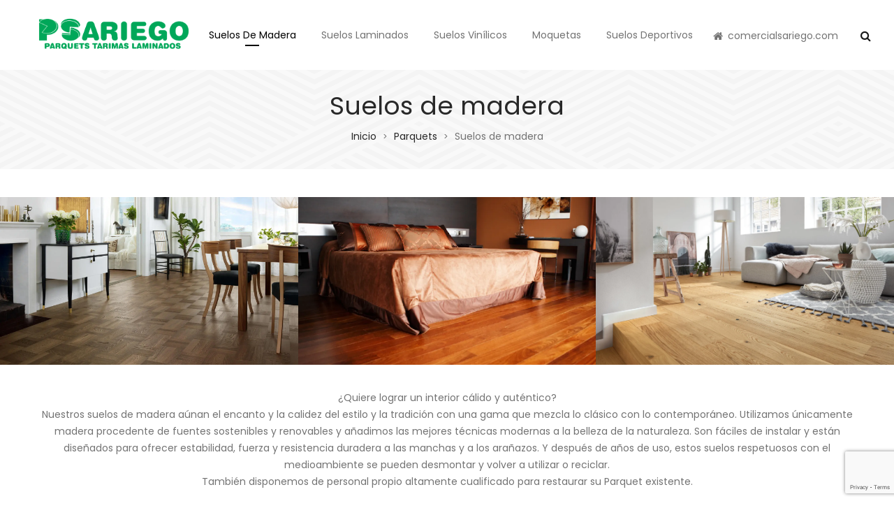

--- FILE ---
content_type: text/html; charset=utf-8
request_url: https://www.google.com/recaptcha/api2/anchor?ar=1&k=6LfE7OUZAAAAANZtR_yaEdV1MuoRfv1QVqaV8-DS&co=aHR0cHM6Ly9jb21lcmNpYWxzYXJpZWdvLmNvbTo0NDM.&hl=en&v=TkacYOdEJbdB_JjX802TMer9&size=invisible&anchor-ms=20000&execute-ms=15000&cb=hwpzzf5cj1et
body_size: 45702
content:
<!DOCTYPE HTML><html dir="ltr" lang="en"><head><meta http-equiv="Content-Type" content="text/html; charset=UTF-8">
<meta http-equiv="X-UA-Compatible" content="IE=edge">
<title>reCAPTCHA</title>
<style type="text/css">
/* cyrillic-ext */
@font-face {
  font-family: 'Roboto';
  font-style: normal;
  font-weight: 400;
  src: url(//fonts.gstatic.com/s/roboto/v18/KFOmCnqEu92Fr1Mu72xKKTU1Kvnz.woff2) format('woff2');
  unicode-range: U+0460-052F, U+1C80-1C8A, U+20B4, U+2DE0-2DFF, U+A640-A69F, U+FE2E-FE2F;
}
/* cyrillic */
@font-face {
  font-family: 'Roboto';
  font-style: normal;
  font-weight: 400;
  src: url(//fonts.gstatic.com/s/roboto/v18/KFOmCnqEu92Fr1Mu5mxKKTU1Kvnz.woff2) format('woff2');
  unicode-range: U+0301, U+0400-045F, U+0490-0491, U+04B0-04B1, U+2116;
}
/* greek-ext */
@font-face {
  font-family: 'Roboto';
  font-style: normal;
  font-weight: 400;
  src: url(//fonts.gstatic.com/s/roboto/v18/KFOmCnqEu92Fr1Mu7mxKKTU1Kvnz.woff2) format('woff2');
  unicode-range: U+1F00-1FFF;
}
/* greek */
@font-face {
  font-family: 'Roboto';
  font-style: normal;
  font-weight: 400;
  src: url(//fonts.gstatic.com/s/roboto/v18/KFOmCnqEu92Fr1Mu4WxKKTU1Kvnz.woff2) format('woff2');
  unicode-range: U+0370-0377, U+037A-037F, U+0384-038A, U+038C, U+038E-03A1, U+03A3-03FF;
}
/* vietnamese */
@font-face {
  font-family: 'Roboto';
  font-style: normal;
  font-weight: 400;
  src: url(//fonts.gstatic.com/s/roboto/v18/KFOmCnqEu92Fr1Mu7WxKKTU1Kvnz.woff2) format('woff2');
  unicode-range: U+0102-0103, U+0110-0111, U+0128-0129, U+0168-0169, U+01A0-01A1, U+01AF-01B0, U+0300-0301, U+0303-0304, U+0308-0309, U+0323, U+0329, U+1EA0-1EF9, U+20AB;
}
/* latin-ext */
@font-face {
  font-family: 'Roboto';
  font-style: normal;
  font-weight: 400;
  src: url(//fonts.gstatic.com/s/roboto/v18/KFOmCnqEu92Fr1Mu7GxKKTU1Kvnz.woff2) format('woff2');
  unicode-range: U+0100-02BA, U+02BD-02C5, U+02C7-02CC, U+02CE-02D7, U+02DD-02FF, U+0304, U+0308, U+0329, U+1D00-1DBF, U+1E00-1E9F, U+1EF2-1EFF, U+2020, U+20A0-20AB, U+20AD-20C0, U+2113, U+2C60-2C7F, U+A720-A7FF;
}
/* latin */
@font-face {
  font-family: 'Roboto';
  font-style: normal;
  font-weight: 400;
  src: url(//fonts.gstatic.com/s/roboto/v18/KFOmCnqEu92Fr1Mu4mxKKTU1Kg.woff2) format('woff2');
  unicode-range: U+0000-00FF, U+0131, U+0152-0153, U+02BB-02BC, U+02C6, U+02DA, U+02DC, U+0304, U+0308, U+0329, U+2000-206F, U+20AC, U+2122, U+2191, U+2193, U+2212, U+2215, U+FEFF, U+FFFD;
}
/* cyrillic-ext */
@font-face {
  font-family: 'Roboto';
  font-style: normal;
  font-weight: 500;
  src: url(//fonts.gstatic.com/s/roboto/v18/KFOlCnqEu92Fr1MmEU9fCRc4AMP6lbBP.woff2) format('woff2');
  unicode-range: U+0460-052F, U+1C80-1C8A, U+20B4, U+2DE0-2DFF, U+A640-A69F, U+FE2E-FE2F;
}
/* cyrillic */
@font-face {
  font-family: 'Roboto';
  font-style: normal;
  font-weight: 500;
  src: url(//fonts.gstatic.com/s/roboto/v18/KFOlCnqEu92Fr1MmEU9fABc4AMP6lbBP.woff2) format('woff2');
  unicode-range: U+0301, U+0400-045F, U+0490-0491, U+04B0-04B1, U+2116;
}
/* greek-ext */
@font-face {
  font-family: 'Roboto';
  font-style: normal;
  font-weight: 500;
  src: url(//fonts.gstatic.com/s/roboto/v18/KFOlCnqEu92Fr1MmEU9fCBc4AMP6lbBP.woff2) format('woff2');
  unicode-range: U+1F00-1FFF;
}
/* greek */
@font-face {
  font-family: 'Roboto';
  font-style: normal;
  font-weight: 500;
  src: url(//fonts.gstatic.com/s/roboto/v18/KFOlCnqEu92Fr1MmEU9fBxc4AMP6lbBP.woff2) format('woff2');
  unicode-range: U+0370-0377, U+037A-037F, U+0384-038A, U+038C, U+038E-03A1, U+03A3-03FF;
}
/* vietnamese */
@font-face {
  font-family: 'Roboto';
  font-style: normal;
  font-weight: 500;
  src: url(//fonts.gstatic.com/s/roboto/v18/KFOlCnqEu92Fr1MmEU9fCxc4AMP6lbBP.woff2) format('woff2');
  unicode-range: U+0102-0103, U+0110-0111, U+0128-0129, U+0168-0169, U+01A0-01A1, U+01AF-01B0, U+0300-0301, U+0303-0304, U+0308-0309, U+0323, U+0329, U+1EA0-1EF9, U+20AB;
}
/* latin-ext */
@font-face {
  font-family: 'Roboto';
  font-style: normal;
  font-weight: 500;
  src: url(//fonts.gstatic.com/s/roboto/v18/KFOlCnqEu92Fr1MmEU9fChc4AMP6lbBP.woff2) format('woff2');
  unicode-range: U+0100-02BA, U+02BD-02C5, U+02C7-02CC, U+02CE-02D7, U+02DD-02FF, U+0304, U+0308, U+0329, U+1D00-1DBF, U+1E00-1E9F, U+1EF2-1EFF, U+2020, U+20A0-20AB, U+20AD-20C0, U+2113, U+2C60-2C7F, U+A720-A7FF;
}
/* latin */
@font-face {
  font-family: 'Roboto';
  font-style: normal;
  font-weight: 500;
  src: url(//fonts.gstatic.com/s/roboto/v18/KFOlCnqEu92Fr1MmEU9fBBc4AMP6lQ.woff2) format('woff2');
  unicode-range: U+0000-00FF, U+0131, U+0152-0153, U+02BB-02BC, U+02C6, U+02DA, U+02DC, U+0304, U+0308, U+0329, U+2000-206F, U+20AC, U+2122, U+2191, U+2193, U+2212, U+2215, U+FEFF, U+FFFD;
}
/* cyrillic-ext */
@font-face {
  font-family: 'Roboto';
  font-style: normal;
  font-weight: 900;
  src: url(//fonts.gstatic.com/s/roboto/v18/KFOlCnqEu92Fr1MmYUtfCRc4AMP6lbBP.woff2) format('woff2');
  unicode-range: U+0460-052F, U+1C80-1C8A, U+20B4, U+2DE0-2DFF, U+A640-A69F, U+FE2E-FE2F;
}
/* cyrillic */
@font-face {
  font-family: 'Roboto';
  font-style: normal;
  font-weight: 900;
  src: url(//fonts.gstatic.com/s/roboto/v18/KFOlCnqEu92Fr1MmYUtfABc4AMP6lbBP.woff2) format('woff2');
  unicode-range: U+0301, U+0400-045F, U+0490-0491, U+04B0-04B1, U+2116;
}
/* greek-ext */
@font-face {
  font-family: 'Roboto';
  font-style: normal;
  font-weight: 900;
  src: url(//fonts.gstatic.com/s/roboto/v18/KFOlCnqEu92Fr1MmYUtfCBc4AMP6lbBP.woff2) format('woff2');
  unicode-range: U+1F00-1FFF;
}
/* greek */
@font-face {
  font-family: 'Roboto';
  font-style: normal;
  font-weight: 900;
  src: url(//fonts.gstatic.com/s/roboto/v18/KFOlCnqEu92Fr1MmYUtfBxc4AMP6lbBP.woff2) format('woff2');
  unicode-range: U+0370-0377, U+037A-037F, U+0384-038A, U+038C, U+038E-03A1, U+03A3-03FF;
}
/* vietnamese */
@font-face {
  font-family: 'Roboto';
  font-style: normal;
  font-weight: 900;
  src: url(//fonts.gstatic.com/s/roboto/v18/KFOlCnqEu92Fr1MmYUtfCxc4AMP6lbBP.woff2) format('woff2');
  unicode-range: U+0102-0103, U+0110-0111, U+0128-0129, U+0168-0169, U+01A0-01A1, U+01AF-01B0, U+0300-0301, U+0303-0304, U+0308-0309, U+0323, U+0329, U+1EA0-1EF9, U+20AB;
}
/* latin-ext */
@font-face {
  font-family: 'Roboto';
  font-style: normal;
  font-weight: 900;
  src: url(//fonts.gstatic.com/s/roboto/v18/KFOlCnqEu92Fr1MmYUtfChc4AMP6lbBP.woff2) format('woff2');
  unicode-range: U+0100-02BA, U+02BD-02C5, U+02C7-02CC, U+02CE-02D7, U+02DD-02FF, U+0304, U+0308, U+0329, U+1D00-1DBF, U+1E00-1E9F, U+1EF2-1EFF, U+2020, U+20A0-20AB, U+20AD-20C0, U+2113, U+2C60-2C7F, U+A720-A7FF;
}
/* latin */
@font-face {
  font-family: 'Roboto';
  font-style: normal;
  font-weight: 900;
  src: url(//fonts.gstatic.com/s/roboto/v18/KFOlCnqEu92Fr1MmYUtfBBc4AMP6lQ.woff2) format('woff2');
  unicode-range: U+0000-00FF, U+0131, U+0152-0153, U+02BB-02BC, U+02C6, U+02DA, U+02DC, U+0304, U+0308, U+0329, U+2000-206F, U+20AC, U+2122, U+2191, U+2193, U+2212, U+2215, U+FEFF, U+FFFD;
}

</style>
<link rel="stylesheet" type="text/css" href="https://www.gstatic.com/recaptcha/releases/TkacYOdEJbdB_JjX802TMer9/styles__ltr.css">
<script nonce="Rj8QcF3jh1O3Hy4WSSrPbw" type="text/javascript">window['__recaptcha_api'] = 'https://www.google.com/recaptcha/api2/';</script>
<script type="text/javascript" src="https://www.gstatic.com/recaptcha/releases/TkacYOdEJbdB_JjX802TMer9/recaptcha__en.js" nonce="Rj8QcF3jh1O3Hy4WSSrPbw">
      
    </script></head>
<body><div id="rc-anchor-alert" class="rc-anchor-alert"></div>
<input type="hidden" id="recaptcha-token" value="[base64]">
<script type="text/javascript" nonce="Rj8QcF3jh1O3Hy4WSSrPbw">
      recaptcha.anchor.Main.init("[\x22ainput\x22,[\x22bgdata\x22,\x22\x22,\[base64]/[base64]/[base64]/[base64]/[base64]/[base64]/[base64]/[base64]/[base64]/[base64]/[base64]/[base64]/[base64]/[base64]\\u003d\x22,\[base64]\\u003d\x22,\x22w6A5LcOhTW8RwoXCh8KFw7pJwpFDwqfCm8K6UcO/[base64]/CiWPCisKdw57DiMKNOFTDlH/ClXDDlMK8EsOmbFpIc1sJwofCgxlfw67DgsOCfcOhw7XDiFdsw6xHbcK3wpM6IjxpKzLCq3DCoV1jeMOJw7Z0b8O0wp4gfibCjWMBw7TDusKGLcKtS8KZGMOXwobCicKEw7VQwpB9ScOveEHDv1Nkw43Dsy/DogIyw5wJOcOzwo9swozDvcO6wq55QQYGwoHCusOeY0vCo8KXT8K2w5giw5IkHcOaFcOfMsKww6wjRsO2AAbCjmMPd0Q7w5TDqk4dwqrDgMKEc8KFV8OzwrXDsMODNW3Dm8OuOGc5w7zCosO2PcKkI2/DgMK1TzPCr8KgwpJ9w4JKwoHDn8KDZUNpJMOYeEHCtEt/HcKRKzrCs8KGwpJYez3Cv2/[base64]/[base64]/[base64]/E8KqN8OtwpZ5ShM7dsK8PiLDqA90ZSbCvFrCsxI9QsONwqrCmMK/[base64]/RWpMC8KtVS9lJn1SwqnDisOPw4FWw75/[base64]/Dt8Ksw4/[base64]/[base64]/w59jwpJBw4FSwpXClDtPw6hVDgPDnMO6Km7DombDtcKIPsOqw5YAwogQFcK3wofDksOjVGvCqmdpBTXDhkVEwoAKwp3DmmApKEbCr344OMKbRUJvw7lfTTZowpLCkcKcKlY/wqtEwpoUw5QNOMOyCMOvw6XCjMKdw6vCjsKgw48SwqzDvV5swq3CrSvCk8KHeDfDkUTDosOSJsOHDRQzw60hw6FXCE3Cgz1nwoVPwr5cLE4iVsOOKMOOScK9EcOcw6NtworDicOlCVzCsCNawqoiCsKlw5XDhVB/THzDvxnDtmdgw6vCuA0td8KLOTvChF/ClzpLQRrDp8OSw6lDWsKdHMKOwrBTwpQTwrIeBj9wwqLCk8KPwoTDiDR/wpTCqlccHUAgYcOdwqPCkEnClzAawq7DojwJZwM1JMK5GW3Dk8KnwpHDm8KlaF/Dvx1tF8KTw5wIfm/DscKOwrFWYm1hZcOTw6TDsTXCr8OWwooLXEDCtRkOw4dSw6diCMOid0zCrVTDpcO+wqUbw45LOxfDssOqSUvDuMO6w5TCicKhXwdIIcKlwp7DgE4eVntiwodQETDDtSrCqHp/Q8Osw6xdw7bCpXDCtmfCgzXCj1HCsCfDtcKfUMKPeQoQw4ktNR1Lw6c1w6gjJcKvFlImZUBmHzkww63CimLDn1nCvcOQw7MxwqMGw5nDrMK8w61/YcOlwofCucOqAyvCg23DgcK6wrY1wogsw6I2TErCqG9zw4VNbD/[base64]/TcOWRz/ClMOmw7d8w6XDk8KvVcOxw6HDoMKqwrwdw6nCt8ORO1DDpkYbwqzDr8OlRG8zY8O/WEvDscKqw796w5LDksObwqMYwpHDkkp4w61FwpE5wrY0bB/CmWHDr2vCiVbDhMOuaU7CsHZPe8KmWT3CncKHw68ZHgY/fHZ5AcOLw7nCg8OKPmrDmQMfCS8Pf33Ckyl+dBMXRiUKDMKKFWTDp8O5c8KCwrnDmcO/dGUqFiHCtMOCJsK8w4/[base64]/w5nChWAywqTCix5IwqjCuU1RwoI8w47DsVY4wrEJwrfCjcKHXS/[base64]/w7TCtEzCrcOlUU3Cglxfw6V4wqrCnsKhwo/CpcK1VwDCohXCh8OUw67CgMOVa8OTw6g6woDCjsKMLkQKXRwvVMKrwrvCjTbDi17DsWYpwp8ow7XCrcO2FsOINQPDngglZcOtw5fCrUZxbE8PwrPCrAd/w51uT17DvxzDnyEEO8K3wpHDgcKuw4YBDEXDnMKVwoHCicK/KcOSdsO5XMK+w4rDq0XDozTDisOaFsKBAi7CsTM3A8OVwrU2HcO9wq8BA8Kaw6JrwrN9OcObwqjDmMKjWSYtw6HDjsKQATnDn2bCjMOSSx3DjzNgD11fw4PCmXHDsDTDtTUmHX/DiTPDil5mPBcNw4HDgsOhS2PDqUBzFjJgW8K6wqjCqXp7w5o1w5cgw54Dwp7DsMKUKA/DicKawokWwpjDrmksw5cMR1Y3EFPCpEbDpFwbw6Qya8OmJA8kw4nCmsO7wqHDpCkuLsO5w4sQERIIw7vCicK8wq3CmcOiw7jDlcKiw5TDkcKfDTBzw6/DiixZIiPDmsOiOMOww6HDicO0w49yw6rCg8OrwqTCpMK8AWjCpQV0w4/ChVPCgG/ChcO6w5M+a8KpCcKbOmvCiQ8ew4zCkMOBwqV8w7nDs8Kpwp3DtUQ8AMOmwofCuMKQw7hKQMOodUnCrcOtBS7Dt8KsasO8d2h+fFNhw4gYd1VdQMOJZsKtw7TCjMOTw5sHZcKPScKyNR5ObsKuw4jDqn3DvwPCtmvCgGhsPsKkfcOQw5J/w6w+wr9NFSHChcKGVw/DmcK6esO7w5tuw6Z8JcKFw5fCscKUwqLDpRbDlcKMwpLDosKUcmXDq1MdLMKWwqfDp8KWwp9TKyk3BzrCjDt8wqPChUI9w7XClMOpw6DCnsOYwq/Cn2PDoMO7w6PDnlLDqFjCsMKwUz9HwqV9STTCqMO6wpXCs1nDmAbCpMOgPlB6wqIRw5ooTDgtVHQidRJdEsKpPMO9EsKRw5TCtDPCg8Oww7VQcDN5IBnCvWAsw7/Cj8OPw6fDqE17w5fDrjZfwpfCjSpUwqAkasKlw7ZoHMKuwqg8YwNKw7bDhGwpJWESbcKxw6lPTU4CH8KcQxDDvcKoF3vCgcKGAMOjF1zCgcKmwqViX8K7w5x0wpjDgHB+wqTCl3LDkGfCt8Ocw5rChzQ/[base64]/w6HDi8OHQlkhw7RodRvCicODwpnCkR/DrGTCvw3CisK2wqdXw5pPw7vCgGfDusKXdMKewoIWQFcTwr0JwrINcw95PsKKwoBlw7/DhnQVw4PCvmzCkA/CpGtZw5bCr8Kcw5bDtVEwwrA/[base64]/DusOXGFPDk3/[base64]/[base64]/[base64]/CksKuwqMrIHkowqvDoEYNf8OVCMOkwr/[base64]/DrHt4w7/CosKwVcKVwq/ChMKhwro9B8OaPMO9wq1sw6kOeTgvSjbDqsOmw5zCoAHCoVXCq3nClEF/WAQxNF3CjcKJNlo2w7vDvcO6wppWeMOawoZfFQ/CmGtxw6fCpMOHw5bDmns5VQ/CtntFwp0uC8KfwpTDiQrCjcKOw78Jw6cLw5tFwo9cwp/DisKgw5nCvMOIdcKrw6hOw4rCmAU/csK5IsKDw7vDjMKNwqHDnsKHQMKVw6zCvQ9NwrxGw45+JRnDnVbChxBAZW5Uw51zZMOJGcKVwqptCMKebMOdbBdOw7vCp8KvwoLDl1bDogzDt1Vfw7IMwpNowr3DiwgmwpPDiRlqWsKDw6Jxw4jCo8K/wpwiwrwfIsKsfBDDhGgIMcKvBAYOwqnCicOaZcO2EXI0w7dcbsKrJMKBwrdOw4DCssOSQzA2w5EUwp/CrADCtcOyVcOdOzrCsMOiw5sAwrgsw7PDvDnDs05bwoUpCg/CjBtVMsKbwofDp2wOwq7Cn8O/QWQCw4bCscK6w6vCpMOZdSJ8woEQwonCqj9jUD7DtSbCkMOkwoDCiR5ZA8KCFMONwpzDhWrCtUfDusKJIVY2w6hjFXXDoMOPTMOBw5zDrU/DpcK1w44sXXFfw4PCpMOew61gw5DDp2/[base64]/wo5mw7TCvMOOw6PCnEVOTgvCs8KiwrvDsVFBw5h1worCjFllw6nCmlfDp8KJwrR9w5TDrcOlwr0MXMO9AMOnwq7DtcKywqVOBXRsw6Z9w6TCqXnCkT0FYwsLLFHCucKJTsKZwp58DcOPZMKUVm1FesOmckULwpo9w7YlfsKrd8OuwqHCqVHCvgsiOMK6wq/[base64]/ClcKpwqcEwpPCvMOtwpMIw6LDv8Oaw57Ds8OUV8KsAznCrmQvw5zCvsOFwoU/wo3DrcOvwqF7WBnCvMKvwogDw7ROwrDCmVBSw6M1w43Dp0QpwokGI1/ChMOWw5YpMFQjwq/Cj8KqCmsKAsKEw5JEw5VsK1FDN8Ogw7QcB089YSkEw6BYY8OIw7Nywpgyw4TCtsKNw4BsJcOwRDXDqcKUw77CtcOSw6NGBcOXb8Ofw5/CrCJuAMKBw7vDtMKFwoEBwo3DmScxcMK8ZHkMFcKaw7sQA8OodcOSBgfCjXJaCcKAVC7DgcO/CCjCs8K7w7rDg8KCG8OewpPDgVvCm8OWw5vDoTzDjnzCrcObDsK5w4g8TklXwosQFioUw5LChsKdw5TDisK1wo3DgsKZwqdnYMOmw6bCmsO6w7QnFwvDn14UDkR/w68xw4FhwoXCtFPCv0sjFyjDr8OfU0vCqhTDrsO0MibCm8KAw4XCqsKlZG00JVpcKMKOw4AqNxnCnHhKwpTDtWFZwpQKwpbCtMKnOsO1w7bCuMO3Bn/Dn8OFKsKrwqZ4wo7DkMKJRXfDrzs8w7vDiEQFRMKpUWdUw4jCjMOGw6/Dk8KpXVnCpj4jFsOpEMKXYcOZw48+FjLDvsKPw5/Dr8O5wqvDj8Kpw6wnMMKYwpbCm8OaJw/CocKtVcKMw6p/wqPDocKHw65IIcOqdcKpwqEGwpvCosK7OU7Dv8K+w6HDsHUbwpIUQsKxwpl8XWjDs8KHFlp3w7zCn1h4wonDuE3Cpy7DghjDtAVxwr3Dg8KkwrTCt8O4wqUkHsOodsObEsKUP2DDs8K/ExQ6wrrDm15yw7gOIDohLX8Ww5rCpsKbwrzDpsKbwqNaw4czWjp1wqRjew/Cs8Ozw5bDn8K2w5vDqRvDnlEzw5PCn8OaCcKMSQPDugXDoV/[base64]/[base64]/DqMOLDMOqTiEHwow8fcKQfsKrw4fDgh9twp4wNjlCw7jDkMKZM8Oiwp85w5TDtcOZw5jChAF+a8KqBsORJhjDiHfCm8OiwoXDocKUwp7Dl8OeBlxewppzUW5ARsOkPgzCgcO/ScKATcKaw7LCgHbDgCAYwptgw5puwonDm0IbN8O+wqrDo1Vnw6J3NcK6w7LChsO1w6pLOsKrPkREw73DocK/e8KqaMKYFcOwwphxw4rDm38Aw7hUDzwewpjDtMORwqjCuGZLU8Oxw4DDlsOsS8OhE8OQWRAjw4BYw4vChsKOw4bCh8OFNsO2wp52w7klbcOAwrfCo316ZMOWPsOpwpBuDW/CmlLDo1/Cl0DDt8KIw6d/w7HDtMOzw7BXCijCoSLCoRRsw5I3fmTCjwrCo8KQw6ZFK3UHw7bCtcKVw6fCr8KlESIkw5sKwoBGWzxWVcKwWADDq8OGw7HCucKKw4bDgsOCw6nCmx7CuMOXOQ/CixkRP2lJwr7Dg8OePsKsWcKoM0/DlsKLw7ctRsKuOklee8KSEsKSYAHCjW7Dr8OPwqXDhsOoX8O8wqzDs8KSw57DulFzw5ogw71UH1QxWiJ7wr/Dl1jCun3CvCDDiR3DizbDkQXDs8Oaw5wiI2bCgGt/KMKjwppdwq7DisK/[base64]/DqsOzw5DDiREXUMOjUjzCt8OVE8Kabm7Co8OawoIBOcOEVcKDw4MrKcO+QMKyw4kawotBwqzDucK+wp/CnzPDrsO0w4pYI8OqY8KhbcOORknDtsKHRiVELzotw4VPwo/Dt8OEw54Cw6zCmTQQw5TChsKDwqrDmcO0w6PDhcKqNcOfScKcZjwlXsOPaMOGJMKbw5MXwoJFES8XecK1w5YTT8K1w6vDmcOvwqYFeCjCqMKXFcOswqPDtlrDmjUOwrw7wqJmwoU8KsKAGsKXw5wBbX7DgUzCo0/Cu8OqYzhubDITw67Cs2ZkMsKwwoVawqVGwprDnlvCscKvBsKsfMKmO8O2wrAlwrYndW4ZKWdNwrgNwro9w4Y9djXDk8Kva8Odw5oBwoDCj8KGwrDCkWZzw7/CmsKbH8KCwrfCj8KJW3vCuVbDlMKKwp/DtMOJRsKRLnvCrcKdwqrCgV7CscOIbjXCssKfL3Qew7Jvw5rDgWTCqmDDqsKYwo4+OlzDtnHCqcKtesOVSsOrTsO+YS3DhVxJwpxYZ8KbMTRAUVBvwrHCmsKpMGrDsMOgw7/Cj8OZWkZnSDXDv8OPXcOeVRIhBFtbwrjChgcpw4/Dp8ObNTQdw6bCjsKAw7xAw6oBw7LCpkpfw60bD25Jw7fDmMKiwovCoW7DvhBHacKoJsOjwq7DrsOGw5cWMipSXwc2a8ONTsKCKMOJF1DDkMKTbMK7K8KtwobDtjTCoy1hTHgnw73Dk8OLNA7ClMKpC0DCr8KdaAfDgzvDjHDDrV/[base64]/DvlkkQmjCmsKMwoXDrzPDmsKDwrcxC8OkKMODFsKfw6Flw6TClWDDrlDDo0PDny/Dmw7Dp8OWwrQ3w5jCl8ODwpxjwrRIwoJqwrVWwqbDoMK4WizDjAjCnAjCh8OEV8OhY8K/V8O2Q8OuXcKmGiogWjHCo8O+TcO0wpQnCDAWAsOhwpZKDMOrG8OmTcKgwpnDjsKpw4wqXMKXTgrCgWHDoVPCqz3ChxZJw5JQaXFbS8Kiwo/DgULDsgIjw4jCrEnDmMOtK8KawqMqwqTDqcKFwrIcwqrCi8KPw4lew441wrXDlsOGw4fCsD3DnyTDm8O4dhrCr8KDEcOLworCvFHCk8OYw4JMaMKkw4Q/NsOtVcKNwokQIMKuw6zDisOzXxTCgHHDokAEwqoTTAthMRLDuH7Cs8OUGi9Uw7xIwpJpw73Dk8K6w5UmXMKIw6hHwpoywp/ChDvDhlvCs8Kww4jDkVDCj8OFwpXClXPCmMOjesKnMBnDhSvCgUXDosOHJFxmwobDmcOyw45gWAxmwq/CrmXDgMKrUBbCmsOaw4DClsKawo3CgMKFwqk4wqjCo2PCthnCrULDncKROBjDosK9BcOWYMObEktNw6TCnV/DuAALw6TCosOAwpx3GcKgJmpbAsKzw784wqTDg8O3IMKiVy9RwoXDnWLDtlsWK2PDksOGw45uw55Vw6zCv1LCucKjR8OwwqcAFMO7BcKMw5jDlmEhGMO5TAbCgj7DsD0SZ8OiwqzDkHA2TsKywopiCMKNaDjCv8KkPMKFQsOGJCXCusOfP8K/Als4O2LCmMKreMOEwoB9FHVww4MrYMKLw5nDrsO2a8KLwrNTTVHDtFbCoFhOJMKOPsOIwprDti7CtcKTP8OWFknCgMOcBx0iZj3CtBLClMOgw5vDnyjDmx9Xw5NzXQsgCQE2dMK0wqfDtRLCiAvDmcOYw7RrwqVxwp5ddsKkc8OKw6piBB8ubEnDiU8VfcOcwoNcwr/[base64]/ICdUwpPCncO/wrbCiSw1cAhZZ8Kiw5/DoBZwwqA8CMONw7gzeMKjwqrDt0xGw5oGwqQjw50owo3DsRzChcKyC1jCh3/DvcKCDnrCu8OtRjvClMKxSW4ywozCvWLDtcKNCsK+bEzDp8K3w6bCrcKDwrzDlgcDSWcBH8KODQpRwplvIcOfwrtYdCttw7/[base64]/[base64]/w7sRwrrDtjXClzvDuA1Xw783woXDusOWw48PKlrCi8KdwqfDtTpNw4jDncKXHcK2w5DDjgLDrMOFw43CtsOgwpPCkMOuwp/[base64]/ZRUUUsKaaMKAaG5RDWREBMOhw6nDtTHDo8KUw4XDr3jCgcKMwrsKGlDCpMKyKsKrUmYsw45kwpnCisKnwp3CjcK3w5t1bcOIw6FPccOhGX5LbHPCrX3DkRjDhMKEwr3CrcKOwo/CkjJfM8O2XhrDrMKowo1XEkDDvHHDo3fDucKSwrPDisO9w4ZiOmrDrDDCp0RRDcK4wqnDhSvCon/Dr2BqQ8Ogwp8GEgwYGcK3wp81w4bCoMORw5VtwpvClgo8w6TCgBjCpcOrwpQLZE/CjwbDs13Cmz7Di8O5wq5RwpfCqmB0U8KhKT/Ck0hRF1nCtSnDpsK3w6HCmsODw4PDuy/CtAAZT8OXwqTCscOaWsKHw5VqwoTDg8KhwokNw4oMw4Rcd8Omwq1mLcOSwqQTw5VLesKUw751w6jDk1VDwq3Dj8Ktb1fCmztsGwTCmcOiQcKLw4DClcOkw5cSHVPDkcOPw5jCn8KuJsOnK3DDqEBTw7w3w4rCisKRwpjCisK5WMK/[base64]/CocKiw5kMwrl+w5XCvFTCj8OVwojDpcO/ZgQBw7DDuFfCscOwRjHDvcOPMMKWwqvCgX7Cu8KBDsOXHULDmzBkwqrDvsKTb8Oywr3CqMOZw6/DsQ8lwpHCiBtKwrNDw7RtwoTCv8OFGmTDsgs3agMySxFkMsObwoMPB8OJw7Vmw7DCosKBGcO3w6txFxcIw6dAPSpMw4ICJsOVBx4twpDDu8KOwpgYfsOrY8Oew7nCjsKIwpl/wrbDgMKUW8Klwp3DiE7CpAc/[base64]/w5cMWMOIKsOQMcKJGMOyRsO6W8K7FMKpwrQewolkwokdwoUFAsKefmHCmsKAaTYUaDMKDMOnTcKmAcKvwrtXUGDDp1DClnHDicOkw6Z0WhDDksKOwpDCh8OnwrDCm8OSw793fsKcPBAIwp/Dj8OtW1fDrl5xS8KVJGvDiMKnwoh/S8Kmwq1hw73DgcO2FTUgw4bCosK8IG8fw6/DpyDDok/DtMOYIsOTGCk7w5PDhwrDqSTDhi9kw7F9D8OfwpPDsEBdwrdKwrwsAcOfw4EqOH/[base64]/DtUIpSjzCv8OlRMKiw43ClRUbw6hJw5vCo8KyR8Ktw63DmlbCsQ5YwqzDlRFOwo7DnMKwwrjClMKRRcObw4DCqUrCq1LCnm9+w7DDml/[base64]/CrMKlwpA+wrwSL8K8R8K+w4rDgFUkcsKcFMKsw7PDpsOMSyNew7DDggHCuzjCkwtsN004FiXDgcOzEhAmwqPClW7CtE3Ct8K+wo/Dt8KrdDHClFbCtzVoalfCil/CvDrDpsOpMTvDq8KrwqDDkS9zw619w6PCghnCpcKmQcOjw47DncOMwpvCmDM6w5zDhgtSw6DCiMOZw5fCqWVjw6DDsVfCvMOoccOgwrjDo2o5wo5rSFnCmsKAwpMdwrh9QWB/[base64]/DgU7DnsO1w4tXwoRXRMOTFcKywpovw4Y6wpzDgDDCpMKULAVbwpLDsTTClGzCkXrDg1LDtk/[base64]/[base64]/DkMKxw6nDo1HCo8O2w7/[base64]/K8OlZMOpwo4EwrTCrATCiDhpUX3CicKiQVHCuzdARXzCkVkFwo8iN8KhUhLCvCtjwo8UwqzCtATDl8Ogw6wlw7ssw5gzRDrDrMOQwpxGQmZ4wrzCqCrCh8OFKcOFXsO/wpjClw90AlFRdTDDlWnDnCLDi1rDvUhvZycXUcKqHxXChWXCr03DsMKGw5jDt8OMJcKkwqMQP8OHLMKGwpzCin3CqhRqFMK9wpYAKXpJR0AMB8OGQjfDpsOMw5w/w5lXwqEdNQXDhGHCocOgw5XCkX4bw5bCmHZ/[base64]/CucKJDUZ4w5LDqsOWw4nDrsK2w5h+w5LCvMOvw6/Dh8O8DWZuw6JoBsKXwo/DlQjDksOHw6Imwp9kG8OTP8K9YHfDrsKJw4bCo0MtQ3k3w60tD8K/wqfCrsKlJ3l+wpVGZsOYLkPCvsK2w4dfNMOJLVDDtsKYWMKBdUZ+VMKqHnA8RSFuwoLDlcOZasOTwq5QOR7Du0nCv8KzTyxDwogwLsKndx/[base64]/[base64]/CqcKCwqDCo1M6w5bCq8KiwoM4McOkecK9wpdHw5pawpbDscObwokFCWN3DMKNagpPw6t/[base64]/wr3Dn8OdVsOUQyQWDcOdw4/Dm0nDgMKeY8KcwogkwpI3wpTCu8O0w7vDuibCvsOnOcOrwr7DtsKFM8KZw7Yiwr8mw7BGS8KIwoxGw68+ZHfDsEbDhcOUDsOjwofDvRPDoBRmLkTDi8OOw57DmcO8w4/CmsO4w5TDpB/Clmsuw5NXw5PDo8OqwonDnsOawpXCkBbDvsOad2Fsbg18w5DDuyvDrMK6ccK8JsOOw5LCjMOLBMKhwpfCpVrCmcOHScOAYAzDmH9Dwoc1w4QiT8OIwqvDpE8hwqEJMi9Mwp/CiE7DksKPRMOBw4nDnwcScQ3DiTpLRxDDuVtnw4wfY8OewohZR8K2wq8/woEWCsK8MMKLw7rDicKNwpdSDXXDjH/CrGs8XWE6w50Wwq/CrcKDw4ppasOKw6/[base64]/F8OrZsOAwo7Dm1gew6hBw540wqkERsOKw5dIwrwdw6tCwqDClsOLwqcHGnHDhMKxw4M0TMKkw6Q1wqRnw5vClWTCmUNPwo7DkcOBwrJhw5MzIMKYA8Kaw43Cty7Cp3jDj1PDo8KpWMO9ScOfPMKOEsO7w5FJw7nCpMKvwqzChcO+w5/DvMO5TCdvw4xqacOsJhPDg8KuTUnDom4TS8K4UcKyKMK/[base64]/[base64]/CtMOqYQDCgCZmw6MqHMOTw7vCnXTCrsKATQLDj8KSZlTDm8OELRLCnR3Do3slb8K/[base64]/CvTXCpi7DqMKwKsOIwq51QcKoe8K8QyrDq8Ovw4PDo01fwq7CisKlezvDkcKUwqPCsyvDg8KPS2o0w41pAMO1wocjw4nDkmbDgy80aMO6w4ANBMKsJWrCjipRw4PCpMO7BcKvw6nCnxDDm8O6ADrCswzDncObSMO5csOnwp/[base64]/fMOmw7HDrRLCi8K6HMOMw7fDknTCtAjCssKbwrAewpfDmUbCqcOOcsOpHWrDrMO3BsKmB8Ouw50Sw5JWw7IMaD/DvGnDm3LDicOQE0k2O3zCujYPwq8sPTfCscKkPQlDMMOvw4wyw5/Cix7Dj8KHw7Bzw6zDjcO0w4hpD8OCwq5Zw6rDoMKtQ0/[base64]/Dmwgbw4EcBB3CqnTDr8Kfw69vTx/DrcKiZjMiwqPDp8Kjw47CrStPdMKhwrVRw7sEZ8O1N8KER8K/[base64]/Nlx3Y8OVWMKYZADDlMOKw4YGCgYPwoXCk8K0RMOvHSjClsK4SEdcw4AwX8KkcMKywr53woU8N8OwwrxuwoFnw7rCg8OEfmoPJMOfPgfCmnXCl8OPwrdOwqBKwogww4/CrsOMw5/Cl3PDjAXDrMOHNMKQGCddcH/[base64]/[base64]/CmMOocAtYMh7Du8O8EULCnFnDoywDw7RrXMOPwod7w5/[base64]/w5fDgMOgbERmTSrCucKCSA/CscOnZjl5Y1ksw5hpC1rDqcO3RMKNwq9Zw7fDtsK3XGHClklpbxR4GMKHw4bDuVTCmsKRw5p9e2Bpw4VDHcKUKsOfwptjTHYncMKcwqIpQShGF1LDtULCp8KKI8OWw5Jcw5tHe8Oyw6EXD8OKwqAjJTDDscKRUMOPw6XDrMOiwq/DnS3DnsOZw4pYD8OAT8ODYw7DnyvCn8Kda13DjsKFZcKHH0fDvMOZBh0Xw7HDmMKTCcOXAkfDvAvCisKzwojDth8SWkwNw6oZwrciwo/CuxzDmMONwoLCgBFRGDs7w4wCTBRldi7CkMKIPcK8DxZdQTbCkcKyY13CoMKzc23CucOuY8O9w5A6wpgKDUrCjMKgw6DCuMOOw5bCv8Oow4bCocKDwrHCpMKRFcORQwTCkzDCrsOvGsOpw6kNCjIQIXbCpyktXlvCoQt7w7Uya3h/DMK9w4LDpsKhwoHCtjTCtlDCg11QZ8OUPMKewqRWIEvDnUlTw6REwoXCihdwwr/[base64]/DvklxHcOgworDhcOuecK/w5vDhcKfw5VNTigLwogSU8KSwoDDkEI2wrXDmxbCqhDDsMOpw5hObcOrwr1yIjt9w6/[base64]/CucKVw6XCoMOawqQXDx/CkyENw5YUf8Otwp/DnELDosK6w6Urw7nCjsKsYxDCusKnw5/DnmY9TWDCisOkw6BqB3laR8OTw5HCoMOwFmQDwojCv8O8w77Cj8KqwpwoCcO7e8O7w5ocw7TDoFR/UD9KOcOrWFnCjcOSUlw2w6vDlsKpw4pJdBfDsHvCicOZF8K7Yi3CiUpZw4IXTE/DpMONA8KLJ10gVsKVCzIMwoIYwoTCl8OHZ0/Cr1JewrjDtMKJwoNYwqzDisOWw7rDgn/Dg35swqbCksKlwqcdBDpjw7NXwps2w5/[base64]/CkQNFwo7CscO9RMK2YMOtO8OAw6rCtMOXwoNxw4F3TSDDvU5kYk5LwrlCEcKuwoskwobDojkbHsO9PR1BZsODwq7DiD1swrV4KVvDgSXCg1zCpkLCocKaTMKaw7MCKS80w7x6w7IkwoIhTgrCpMOHblLDoXpgV8KXw4XCv2RoYXDChD/CocKKw7Upwo4GcgQ5W8OAwoNDw78xw4teUVgQTsOFw6Z8w7/DqcKNcsOMeQJbL8OoZDZOTyzDkcO/EsOnOcOrYsKqw6zDhMOWw4ciw7Etw6XCu3FPaVtFwpvDkMKBwoJOw78eTFEAw6rDmFzDmMO9ZH3CoMO0w4/CuSzCvXHDmMKrCsKYQcO3W8K2wodKwq56C03Di8O/RcOxCQZ/acKkPMKGw4zCpcOVw519eEDCu8OYwpFNVcKUw6HDlVHDn1BdwpY2wpYPw7XCjkxjw6PDrjLDvcOaWl8mInAow4/Dq1UDw6JFOCQuXSJJwrxsw7zCnyXDmiPCgXNVw79ywqxhw6hZb8KnNWHDrkrDicK+wr5TEG9cwr3CqToJf8OtbcKKOsKoYkRoPsKqNDJUwpkMwq1ZXcKDwrjCkMK5RMOxw7TCp3t1OkjDjl3DlsKaQVXDicOLXhdfOsO/woUrGlXDmEDCih3DiMKaUCPCr8OWwr8mDRtDK1jDvhrDjcO/D250w5RWZAfDrsK4wox/woo+WcKrw78bwp7Cu8Omw4U2ERp7ETbDlsKgNTHCjMK3w43CiMKyw7w7f8OzXXMFcDXCicO7wpNsL1PCgMK6wpZ4ShxGwrM8E2LDl17Cq281w4rDp0vCkMK2AsKWw7ENw5YQdh0CawdSw4fDlk5uw4vCuC7CkQohYxHCgMOwTQTCmsO1aMObwoURwq3Dg3YnwrwMw7B/w5HCtcKEfSXDlMO8wq3CgRjChMO0w5rDjsK0RsKEw7nDqAkpH8Oiw61QBk4ewoLDthvDuCYlDVzCqDfCvxlCCsKYFls7wrBRw5d3woLCjTvDkwLDkcOoZXVoS8OaVx/DglghH3sJwq/DqcOuKTg0S8KLHMOiwpg3wrXDp8OQwqERJ3QpfF99CMKXNsO3d8KYASXDoQfDgCnCu3VoKgtwwr9kElnDumMXPsKSw7cKd8KMw7dIwrU0w4bCk8K7wp/DkDvDkG3ClDl7wqhUwpzDpMOIw7vCgCILwo3Dk0jCncKsw7I6wqzClU7CtDZoUm0iHS/[base64]/wqoAMsO9wooBw6N3dsKBG145JcK5MMK+Z1syw4IifCDDrMKMKcKbw6/DsxvDnnzDlcOkw6LDhl0xb8Olw4nCiMKXY8OVw7BAwoHDssORecKSQsOyw7/[base64]/CrlVEw7VQw7pDbllpw4XCu8KTbnMqwoRcw452w4PDpibDgVLDtsKCWwvCl3zClcKtLsO/w5QYVMO2IULChsODw4TDkHPCqWDCrV5NwoHCq2HCtcO6PsO5DyFxJirCkcKzwrc7w79yw4gVw7DCvMKEKsOxScKwwqpaWwxQScOecWpywo8PEB45wqtKw7BAZ14WJgRJwqLDowjDh1DDh8OiwrMYw63CnQLCgMOFdmDCv255wr/[base64]/DmMKsTsOCM8K/[base64]/DtMKiwqPChCXDhUgSwpAUd8OmwqzDqBrCjsKLLMKldjvDq8Oye148wpDDqcK0TW/[base64]\\u003d\x22],null,[\x22conf\x22,null,\x226LfE7OUZAAAAANZtR_yaEdV1MuoRfv1QVqaV8-DS\x22,0,null,null,null,1,[21,125,63,73,95,87,41,43,42,83,102,105,109,121],[7668936,479],0,null,null,null,null,0,null,0,null,700,1,null,0,\[base64]/tzcYADoGZWF6dTZkEg4Iiv2INxgAOgVNZklJNBoZCAMSFR0U8JfjNw7/vqUGGcSdCRmc4owCGQ\\u003d\\u003d\x22,0,0,null,null,1,null,0,0],\x22https://comercialsariego.com:443\x22,null,[3,1,1],null,null,null,1,3600,[\x22https://www.google.com/intl/en/policies/privacy/\x22,\x22https://www.google.com/intl/en/policies/terms/\x22],\x22y8TfNWg0xuUz/P+wIveCDjfwlLZwg8I7I99v9K0jflE\\u003d\x22,1,0,null,1,1764302372682,0,0,[105],null,[165,149,9,233],\x22RC-m2th_Zdq9C6HeQ\x22,null,null,null,null,null,\x220dAFcWeA5FarFhUaf02EQALKa0jyeQuyqUncJtwIEEAYEHrSu8FFMCzntvxplfPGsOPKChgxhnj0knlJmOfSBbo-ovAxnTZWCy8Q\x22,1764385172547]");
    </script></body></html>

--- FILE ---
content_type: text/javascript
request_url: https://comercialsariego.com/wp-content/themes/zuka/assets/js/app.js
body_size: 58376
content:
(function($) {
    "use strict";

    // Initialize global variable
    var LA = {
        core        : {},
        ui 			: {},
        utils 	    : {},
        component 	: {}
    };
    window.LA = LA;

    $.exists = function($selector) {
        return ($selector.length > 0);
    };

    $.getCachedScript = function( url ) {
        var options = {
            dataType: "script",
            cache: true,
            url: url
        };
        return $.ajax( options );
    };

    $.fn.LA_ImagesLoaded = function () {
        var $imgs = this.find('img[src!=""]');
        if (!$imgs.length) {
            return $.Deferred().resolve().promise();
        }
        var dfds = [];
        $imgs.each(function(){
            var dfd = $.Deferred();
            dfds.push(dfd);
            var img = new Image();
            img.onload = function(){
                dfd.resolve();
            };
            img.onerror = function(){
                dfd.resolve();
            };
            img.src = this.src;
        });
        return $.when.apply($,dfds);
    };

    // "appeared" custom filter
    $.expr[':'].appeared = function(element) {
        var $element = $(element),
            $window = $(window);
        if (!$element.is(':visible')) {
            return false;
        }

        var window_left = $window.scrollLeft();
        var window_top = $window.scrollTop();
        var offset = $element.offset();
        var left = offset.left;
        var top = offset.top;

        if (top + $element.height() >= window_top &&
            top - ($element.data('appear-top-offset') || 0) <= window_top + $window.height() &&
            left + $element.width() >= window_left &&
            left - ($element.data('appear-left-offset') || 0) <= window_left + $window.width()) {
            return true;
        } else {
            return false;
        }
    };

    var la_hover_effect = function( selector ){
        this.$el = $(selector);
        this._init();
    };

    la_hover_effect.prototype = {
        _init : function( ) {
            this._loadEvents();
        },
        _loadEvents : function() {
            var self = this;
            this.$el.on( 'mouseenter.hoverdir, mouseleave.hoverdir', function( event ) {
                var $el = $(this),
                    direction = self._getDir( $el, { x : event.pageX, y : event.pageY } ),
                    _cls = self._getClass( direction),
                    _prefix = ( event.type === 'mouseenter' ) ? 'in-' : 'out-';

                $el.removeClass('in-top in-left in-right in-bottom out-top out-left out-right out-bottom');
                $el.addClass(_prefix + _cls)
            })
        },
        _getDir : function( $el, coordinates ) {
            var w = $el.width(),
                h = $el.height(),
                x = ( coordinates.x - $el.offset().left - ( w/2 )) * ( w > h ? ( h/w ) : 1 ),
                y = ( coordinates.y - $el.offset().top  - ( h/2 )) * ( h > w ? ( w/h ) : 1 );
            return Math.round( ( ( ( Math.atan2(y, x) * (180 / Math.PI) ) + 180 ) / 90 ) + 3 ) % 4;
        },
        _getClass : function( direction ){
            var _cls;
            switch( direction ) {
                case 0:
                    _cls = 'top';
                    break;
                case 1:
                    _cls = 'right';
                    break;
                case 2:
                    _cls = 'bottom';
                    break;
                case 3:
                    _cls = 'left';
                    break;
            }
            return _cls;
        }
    };

    $.fn.la_hover_effect = function(){
        return new la_hover_effect( this );
    };


})(jQuery);

// Initialize Helper

(function($) {
    'use strict';

    var LA = window.LA || {};
    LA.utils = window.LA.utils || {};

    LA.utils.isDebug = true;

    LA.utils.logger = {
        $cache : {},
        display : function( msg ){
            if(!LA.utils.isDebug) return;
            return console.log( msg );
        },
        set : function( msg, group_name, group_title ){
            if(!LA.utils.isDebug) return;

            if(typeof group_name !== "undefined" ){
                if(typeof group_title === "undefined"){
                    group_title = group_name;
                }
            }else{
                group_name = "anonymous";
                group_title = "Anonymous";
            }

            var self = this,
                _o_obj = self.$cache[group_name] || [];

            _o_obj.push([msg, group_title]);

            self.$cache[group_name] = _o_obj;
        },
        get : function( group ){
            if(!LA.utils.isDebug) return;
            var self = this;
            if(typeof group === "undefined"){
                console.group('ALL');
                $.each(self.$cache,function(key, val){
                    $.each(val, function( k, v ){
                        console.group("Com [" +  key + "] : " +  v[1]);
                        console.log(v[0]);
                        console.groupEnd();
                    })
                });
                console.groupEnd();
            }
            else{
                $.each(self.$cache[group], function(k, v){
                    console.group("Com [" +  group + "] : " +  v[1]);
                    console.log(v[0]);
                    console.groupEnd();
                })
            }
        }
    };

    LA.utils.isCookieEnable = function(){
        if (navigator.cookieEnabled) return true;
        document.cookie = "cookietest=1";
        var ret = document.cookie.indexOf("cookietest=") != -1;
        document.cookie = "cookietest=1; expires=Thu, 01-Jan-1970 00:00:01 GMT";
        return ret;
    };

    LA.utils.browser = (function() {

        var name,version,platform_name, _tmp;

        var ua = navigator.userAgent.toLowerCase(),
            platform = navigator.platform.toLowerCase(),
            UA = ua.match(/(opera|ie|firefox|chrome|version)[\s\/:]([\w\d\.]+)?.*?(safari|version[\s\/:]([\w\d\.]+)|$)/) || [null, 'unknown', '0'];


        function getInternetExplorerVersion() {
            var rv = -1;
            if (navigator.appName == 'Microsoft Internet Explorer') {
                var ua2 = navigator.userAgent;
                var re2  = new RegExp("MSIE ([0-9]{1,}[\.0-9]{0,})");
                if (re2.exec(ua2) != null)
                    rv = parseFloat( RegExp.$1 );
            }
            else if (navigator.appName == 'Netscape') {
                var ua2 = navigator.userAgent;
                var re2  = new RegExp("Trident/.*rv:([0-9]{1,}[\.0-9]{0,})");
                if (re2.exec(ua2) != null)
                    rv = parseFloat( RegExp.$1 );
            }
            return rv;
        }

        _tmp = getInternetExplorerVersion();

        if(_tmp != -1){
            name = 'ie';
            version = _tmp;
        }
        else{
            name = (UA[1] == 'version') ? UA[3] : UA[1];
            version = UA[2].substring(0,2);
        }

        platform_name = ua.match(/ip(?:ad|od|hone)/) ? 'ios' : (ua.match(/(?:webos|android)/) || platform.match(/mac|win|linux/) || ['other'])[0];

        // Expose for css
        $('html').addClass(name).addClass(name + ' ' + name + version + ' platform-' + platform_name);

        return {
            name : name,
            version : version,
            platform: platform_name
        };

    })();

    LA.utils.isMobile = function() {

        function android() {
            return navigator.userAgent.match(/Android/i);
        }

        function blackBerry() {
            return navigator.userAgent.match(/BlackBerry/i);
        }

        function iOS() {
            return navigator.userAgent.match(/iPhone|iPad|iPod/i);
        }

        function opera() {
            return navigator.userAgent.match(/Opera Mini/i);
        }

        function windows() {
            return navigator.userAgent.match(/IEMobile/i);
        }

        return (android() || blackBerry() || iOS() || opera() || windows());

    };

    LA.utils.isRTL = function(){
        return $(document.body).hasClass('rtl');
    };

    LA.utils.isActiveVC = function(){
        return $(document.body).hasClass('wpb-js-composer');
    };

    LA.utils.sanitizeSlug = function( text ){
        return text.toString().toLowerCase()
            .replace(/\s+/g, '-')           // Replace spaces with -
            .replace(/[^\w\-]+/g, '')       // Remove all non-word chars
            .replace(/\-\-+/g, '-')         // Replace multiple - with single -
            .replace(/^-+/, '')             // Trim - from start of text
            .replace(/-+$/, '');
    };

    LA.utils.randomID = function(){
        var text = "",
            char = "abcdefghijklmnopqrstuvwxyz",
            num = "0123456789",
            i;
        for( i = 0; i < 5; i++ ){
            text += char.charAt(Math.floor(Math.random() * char.length));
        }
        for( i = 0; i < 5; i++ ){
            text += num.charAt(Math.floor(Math.random() * num.length));
        }
        return text;
    };

    LA.utils.getAdminbarHeight = function(){
        var $adminBar = $('#wpadminbar');
        return ($.exists($adminBar) && $adminBar.css('position') == 'fixed') ? $adminBar.height() : 0;
    };

    LA.utils.addStyleSheet = function(css){
        var head, styleElement;
        head = document.getElementsByTagName('head')[0];
        styleElement = document.createElement('style');
        styleElement.setAttribute('type', 'text/css');
        if (styleElement.styleSheet) {
            styleElement.styleSheet.cssText = css;
        } else {
            styleElement.appendChild(document.createTextNode(css));
        }
        head.appendChild(styleElement);
        return styleElement;
    };

    LA.utils.decodeURI = function(uri){
        try {
            uri = decodeURI( uri );
        } catch( e ) {
            uri = uri.replace( /%5B/g, '[' ).replace( /%5D/g, ']' ).replace( /%20/g, ' ' );
        }
        return uri;
    };

    LA.utils.getUrlParameter = function (name, url) {
        if (!url) url = window.location.href;
        name = name.replace(/[\[\]]/g, "\\$&");
        var regex = new RegExp("[?&]" + name + "(=([^&#]*)|&|#|$)"),
            results = regex.exec(url);
        if (!results) return null;
        if (!results[2]) return '';
        return decodeURIComponent(results[2].replace(/\+/g, " "));
    };

    LA.utils.addQueryArg = function( url, key, value ){
        var re = new RegExp("([?&])" + key + "=.*?(&|$)", "i");
        var separator = url.indexOf('?') !== -1 ? "&" : "?";
        if (url.match(re)){
            return url.replace(re, '$1' + key + "=" + value + '$2');
        }
        else{
            return url + separator + key + "=" + value;
        }
    };

    LA.utils.removeURLParameter = function(url, parameter){
        var urlparts= url.split('?');
        if (urlparts.length>=2) {
            var prefix= encodeURIComponent(parameter)+'=';
            var pars= urlparts[1].split(/[&;]/g);
            //reverse iteration as may be destructive
            for (var i= pars.length; i-- > 0;) {
                //idiom for string.startsWith
                if (pars[i].lastIndexOf(prefix, 0) !== -1) {
                    pars.splice(i, 1);
                }
            }
            url= urlparts[0] + (pars.length > 0 ? '?' + pars.join('&') : "");
            return url;
        }
        else {
            return url;
        }
    };

    LA.utils.reverseString = function( str ){
        return str.split("").reverse().join("");
    };

    LA.utils.decodeToken = function(token){
        var new_token = '';
        if(token != ''){
            var _tmp = token.split('.'),
                _tmp2 = [];
            _tmp.forEach(function(str,idx){
                var _lg = str.length,
                    _new_str = '';
                if(_lg > 5){
                    var f_str = str.substr(0,3),
                        e_str = str.substr(_lg - 3),
                        m_str = str.substr(3, _lg - 6);
                    if(m_str){
                        m_str = LA.utils.reverseString(m_str);
                    }
                    _new_str = LA.utils.reverseString(e_str) + m_str + LA.utils.reverseString(f_str);
                }
                else{
                    _new_str = _lg > 0 ? LA.utils.reverseString(str) : str;
                }
                _tmp2.push(_new_str);
            });
            new_token = _tmp2.join('.');
        }
        return new_token;
    };

    function getHtmlScroll() {
        return {
            x: window.pageXOffset || document.documentElement.scrollLeft,
            y: window.pageYOffset || document.documentElement.scrollTop
        };
    }

    function isHtmlBodyTag(element) {
        return (/^(?:body|html)$/i).test(element.tagName);
    }

    function getElementScroll(elem) {
        var element = elem.parentNode,
            position = {x: 0, y: 0};
        while (element && !isHtmlBodyTag(element)) {
            position.x += element.scrollLeft;
            position.y += element.scrollTop;
            element = element.parentNode;
        }
        return position;
    }

    function getStyleToString(element, style){
        return $(element).css(style);
    }

    function getStyleToNumber(element, style) {
        return parseInt(getStyleToString(element, style)) || 0;
    }

    function getTopBorderOfElement(element) {
        return getStyleToNumber(element, 'border-top-width');
    }

    function getTopLeftOfElement(element) {
        return getStyleToNumber(element, 'border-left-width');
    }

    function elementHasBorderBox(element) {
        return getStyleToString(element, '-moz-box-sizing') == 'border-box';
    }

    function getOffset(elem){
        if (elem.getBoundingClientRect && LA.utils.browser.platform != 'ios') {
            var bound = elem.getBoundingClientRect(),
                html = elem.ownerDocument.documentElement,
                htmlScroll = getHtmlScroll(),
                elemScrolls = getElementScroll(elem),
                isFixed = (getStyleToString(elem, 'position') == 'fixed');
            return {
                x: parseInt(bound.left) + elemScrolls.x + ((isFixed) ? 0 : htmlScroll.x) - html.clientLeft,
                y: parseInt(bound.top) + elemScrolls.y + ((isFixed) ? 0 : htmlScroll.y) - html.clientTop
            };
        }
        var element = elem,
            position = {
                x: 0,
                y: 0
            };

        if (isHtmlBodyTag(elem)) return position;

        while (element && !isHtmlBodyTag(element)) {
            position.x += element.offsetLeft;
            position.y += element.offsetTop;
            if (LA.utils.browser.name == 'firefox') {
                if (!elementHasBorderBox(element)) {
                    position.x += getTopLeftOfElement(element);
                    position.y += getTopBorderOfElement(element);
                }
                var parent = element.parentNode;
                if (parent && getStyleToString(parent, 'overflow') != 'visible') {
                    position.x += getTopLeftOfElement(parent);
                    position.y += getTopBorderOfElement(parent);
                }
            } else if (element != elem && LA.utils.browser.name == 'safari') {
                position.x += getTopLeftOfElement(element);
                position.y += getTopBorderOfElement(element);
            }
            element = element.offsetParent;
        }
        if (LA.utils.browser.name == 'firefox' && !elementHasBorderBox(elem)) {
            position.x -= getTopLeftOfElement(elem);
            position.y -= getTopBorderOfElement(elem);
        }
        return position;
    }

    LA.utils.getOffset = function( $element ){
        return $.exists($element) ? getOffset($element.get(0)) : {x:0, y:0};
    };

    LA.utils.localCache = {
        /**
         * timeout for cache in millis
         * @type {number}
         */
        timeout: 600000, // 10 minutes
        /**
         * @type {{_: number, data: {}}}
         **/
        data: {},
        remove: function (url) {
            delete LA.utils.localCache.data[url];
        },
        exist: function (url) {
            return !!LA.utils.localCache.data[url] && ((new Date().getTime() - LA.utils.localCache.data[url]._) < LA.utils.localCache.timeout);
        },
        get: function (url) {
            console.log('Getting in cache for url ' + url);
            return LA.utils.localCache.data[url].data;
        },
        set: function (url, cachedData, callback) {
            LA.utils.localCache.remove(url);
            LA.utils.localCache.data[url] = {
                _: new Date().getTime(),
                data: cachedData
            };
            if ($.isFunction(callback)) callback(cachedData);
        }
    };

    $.ajaxPrefilter(function (options, originalOptions, jqXHR) {
        if (options.cache) {
            //Here is our identifier for the cache. Maybe have a better, safer ID (it depends on the object string representation here) ?
            // on $.ajax call we could also set an ID in originalOptions

            var id = originalOptions.url + ( "undefined" !== typeof originalOptions.ajax_request_id ? JSON.stringify(originalOptions.ajax_request_id) : JSON.stringify(originalOptions.data) );
            options.cache = false;
            options.beforeSend = function () {
                if (!LA.utils.localCache.exist(id)) {
                    jqXHR.promise().done(function (data, textStatus) {
                        LA.utils.localCache.set(id, data);
                    });
                }
                return true;
            };
        }
    });

    $.ajaxTransport("+*", function (options, originalOptions, jqXHR) {

        //same here, careful because options.url has already been through jQuery processing
        var id = originalOptions.url + ( "undefined" !== typeof originalOptions.ajax_request_id ? JSON.stringify(originalOptions.ajax_request_id) : JSON.stringify(originalOptions.data) );

        options.cache = false;

        if (LA.utils.localCache.exist(id)) {
            return {
                send: function (headers, completeCallback) {
                    completeCallback(200, "OK", [LA.utils.localCache.get(id)]);
                },
                abort: function () {
                    /* abort code, nothing needed here I guess... */
                }
            };
        }
    });


}(jQuery));

// Initialize Lozad

(function($) {
    "use strict";

    var LA = window.LA || {};
    LA.utils = window.LA.utils || {};

    var defaultConfig = {
        rootMargin: '50px',
        threshold: 0,
        load: function load(element) {
            var base_src = element.getAttribute('data-src') || element.getAttribute('data-lazy') || element.getAttribute('data-lazy-src') || element.getAttribute('data-lazy-original'),
                base_srcset = element.getAttribute('data-src') || element.getAttribute('data-lazy-srcset'),
                base_sizes = element.getAttribute('data-sizes') || element.getAttribute('data-lazy-sizes');

            if(element.getAttribute('datanolazy') == 'true'){
                base_src = base_srcset = base_sizes = '';
            }

            if (base_src) {
                element.src = base_src;
            }
            if (base_srcset) {
                element.srcset = base_srcset;
            }
            if (base_sizes) {
                element.sizes = base_sizes;
            }
            if (element.getAttribute('data-background-image')) {
                element.style.backgroundImage = 'url("' + element.getAttribute('data-background-image') + '")';
            }
        },
        complete: function( $elm ){
            // this function will be activated when element has been loaded
        }
    };

    function markAsLoaded(element) {
        element.setAttribute('data-element-loaded', true);
    }

    var isLoaded = function isLoaded(element) {
        return element.getAttribute('data-element-loaded') === 'true';
    };

    var onIntersection = function onIntersection(load) {
        return function (entries, observer) {
            entries.forEach(function (entry) {
                if (entry.intersectionRatio > 0) {
                    observer.unobserve(entry.target);

                    if (!isLoaded(entry.target)) {
                        load(entry.target);
                        markAsLoaded(entry.target);
                    }
                }
            });
        };
    };

    LA.utils.LazyLoad = function () {
        var selector = arguments.length > 0 && arguments[0] !== undefined ? arguments[0] : false;
        var options = arguments.length > 1 && arguments[1] !== undefined ? arguments[1] : {};

        var _defaultConfig$option = $.extend({}, defaultConfig, options),
            rootMargin = _defaultConfig$option.rootMargin,
            threshold = _defaultConfig$option.threshold,
            load = _defaultConfig$option.load,
            complete = _defaultConfig$option.complete;

        var observer = void 0;

        if (window.IntersectionObserver) {
            observer = new IntersectionObserver(onIntersection(load), {
                rootMargin: rootMargin,
                threshold: threshold
            });
        }

        return {
            triggerSingleLoad: function triggerSingleLoad(){
                if(!$.exists(selector)){
                    return;
                }
                var element = selector.get(0);
                if(isLoaded(element)){
                    return;
                }
                if (observer) {
                    observer.observe(element);
                    return;
                }
                load(element);
                markAsLoaded(element);
                complete(selector);

            },
            observe: function observe() {
                if ( !$.exists(selector) ) {
                    return;
                }
                for (var i = 0; i < selector.length; i++) {
                    if (isLoaded(selector[i])) {
                        continue;
                    }
                    if (observer) {
                        observer.observe(selector[i]);
                        continue;
                    }
                    load(selector[i]);
                    markAsLoaded(selector[i]);
                }
                complete(selector);
            },
            triggerLoad: function triggerLoad(element) {
                if (isLoaded(element)) {
                    return;
                }
                load(element);
                markAsLoaded(element);
                complete(selector);
            }
        };
    };

}(jQuery));

// Initialize LA Sticky

(function($) {
    "use strict";
    var doc, win;

    win = $(window);

    doc = $(document);

    $.fn.la_sticky = function(opts) {
        var doc_height, elm, enable_bottoming, inner_scrolling, manual_spacer, offset_top, outer_width, parent_selector, recalc_every, sticky_class, win_height, _fn, _i, _len, fake_parent, fake_parent_height;
        if (opts == null) {
            opts = {};
        }
        sticky_class = opts.sticky_class, inner_scrolling = opts.inner_scrolling, recalc_every = opts.recalc_every, parent_selector = opts.parent, offset_top = opts.offset_top, manual_spacer = opts.spacer, enable_bottoming = opts.bottoming, fake_parent = opts.fake_parent, fake_parent_height = opts.fake_parent_height;
        win_height = win.height();
        doc_height = doc.height();
        if (offset_top == null) {
            offset_top = 0;
        }
        if (parent_selector == null) {
            parent_selector = void 0;
        }
        if (inner_scrolling == null) {
            inner_scrolling = true;
        }
        if (sticky_class == null) {
            sticky_class = "is_stuck";
        }
        if (enable_bottoming == null) {
            enable_bottoming = true;
        }

        outer_width = function(el) {
            var computed, w, _el;
            if (window.getComputedStyle) {
                _el = el[0];
                computed = window.getComputedStyle(el[0]);
                w = parseFloat(computed.getPropertyValue("width")) + parseFloat(computed.getPropertyValue("margin-left")) + parseFloat(computed.getPropertyValue("margin-right"));
                if (computed.getPropertyValue("box-sizing") !== "border-box") {
                    w += parseFloat(computed.getPropertyValue("border-left-width")) + parseFloat(computed.getPropertyValue("border-right-width")) + parseFloat(computed.getPropertyValue("padding-left")) + parseFloat(computed.getPropertyValue("padding-right"));
                }
                return w;
            } else {
                return el.outerWidth(true);
            }
        };
        _fn = function(elm, padding_bottom, parent_top, parent_height, top, height, el_float, detached) {
            var bottomed, detach, fixed, last_pos, last_scroll_height, offset, parent, recalc, recalc_and_tick, recalc_counter, spacer, tick;
            var _fake_parent;
            if (elm.data("la_sticky")) {
                return;
            }

            elm.data("la_sticky", true);

            last_scroll_height = doc_height;
            parent = elm.parent();
            if(fake_parent){
                _fake_parent = fake_parent;
            }
            if (parent_selector != null) {
                parent = parent.closest(parent_selector);
            }
            if (!parent.length) {
                throw "failed to find stick parent";
            }
            fixed = false;
            bottomed = false;
            spacer = manual_spacer != null ? manual_spacer && elm.closest(manual_spacer) : $("<div />");
            if (spacer) {
                spacer.css('position', elm.css('position'));
            }
            recalc = function() {
                var border_top, padding_top, restore;
                if (detached) {
                    return;
                }
                win_height = win.height();
                doc_height = doc.height();
                last_scroll_height = doc_height;
                border_top = parseInt(parent.css("border-top-width"), 10);
                padding_top = parseInt(parent.css("padding-top"), 10);
                padding_bottom = parseInt(parent.css("padding-bottom"), 10);
                parent_top = parent.offset().top + border_top + padding_top;
                parent_height = fake_parent ? _fake_parent.height() : parent.height();
                if (fixed) {
                    fixed = false;
                    bottomed = false;
                    if (manual_spacer == null) {
                        elm.insertAfter(spacer);
                        spacer.detach();
                    }
                    elm.css({
                        position: "",
                        top: "",
                        width: "",
                        bottom: ""
                    }).removeClass(sticky_class);
                    restore = true;
                }
                top = elm.offset().top - (parseInt(elm.css("margin-top"), 10) || 0) - offset_top;
                height = elm.outerHeight(true);
                el_float = elm.css("float");
                if (spacer) {
                    spacer.css({
                        width: outer_width(elm),
                        height: height,
                        display: elm.css("display"),
                        "vertical-align": elm.css("vertical-align"),
                        "float": el_float
                    });
                }
                if (restore) {
                    return tick();
                }
            };
            recalc();
            if (height === parent_height) {
                return;
            }
            last_pos = void 0;
            offset = offset_top;
            recalc_counter = recalc_every;
            tick = function() {
                var css, delta, recalced, scroll, will_bottom;
                if (detached) {
                    return;
                }
                recalced = false;
                if (recalc_counter != null) {
                    recalc_counter -= 1;
                    if (recalc_counter <= 0) {
                        recalc_counter = recalc_every;
                        recalc();
                        recalced = true;
                    }
                }
                if (!recalced && doc_height !== last_scroll_height) {
                    recalc();
                    recalced = true;
                }
                scroll = win.scrollTop();
                if (last_pos != null) {
                    delta = scroll - last_pos;
                }
                last_pos = scroll;
                if (fixed) {
                    if (enable_bottoming) {
                        will_bottom = scroll + height + offset > parent_height + parent_top;
                        if (bottomed && !will_bottom) {
                            bottomed = false;
                            elm.css({
                                position: "fixed",
                                bottom: "",
                                top: offset
                            }).trigger("la_sticky:unbottom");
                        }
                    }
                    if (scroll <= top) {
                        fixed = false;
                        offset = offset_top;
                        if (manual_spacer == null) {
                            if (el_float === "left" || el_float === "right") {
                                elm.insertAfter(spacer);
                            }
                            spacer.detach();
                        }
                        css = {
                            position: "",
                            width: "",
                            top: ""
                        };
                        elm.css(css).removeClass(sticky_class).trigger("la_sticky:unstick");
                    }
                    if (inner_scrolling) {
                        if (height + offset_top > win_height) {
                            if (!bottomed) {
                                offset -= delta;
                                offset = Math.max(win_height - height, offset);
                                offset = Math.min(offset_top, offset);
                                if (fixed) {
                                    elm.css({
                                        top: offset + "px"
                                    });
                                }
                            }
                        }
                    }
                } else {
                    if (scroll > top) {
                        fixed = true;
                        css = {
                            position: "fixed",
                            top: offset
                        };
                        css.width = elm.css("box-sizing") === "border-box" ? elm.outerWidth() + "px" : elm.width() + "px";
                        elm.css(css).addClass(sticky_class);
                        if (manual_spacer == null) {
                            elm.after(spacer);
                            if (el_float === "left" || el_float === "right") {
                                spacer.append(elm);
                            }
                        }
                        elm.trigger("la_sticky:stick");
                    }
                }
                if (fixed && enable_bottoming) {
                    if (will_bottom == null) {
                        will_bottom = scroll + height + offset > parent_height + parent_top;
                    }
                    if (!bottomed && will_bottom) {
                        bottomed = true;
                        if (parent.css("position") === "static") {
                            parent.css({
                                position: "relative"
                            });
                        }
                        return elm.css({
                            position: "absolute",
                            bottom: padding_bottom,
                            top: "auto"
                        }).trigger("la_sticky:bottom");
                    }
                }
            };
            recalc_and_tick = function() {
                recalc();
                return tick();
            };
            detach = function() {
                detached = true;
                win.off("touchmove", tick);
                win.off("scroll", tick);
                win.off("resize", recalc_and_tick);
                $(document.body).off("la_sticky:recalc", recalc_and_tick);
                elm.off("la_sticky:detach", detach);
                elm.removeData("la_sticky");
                elm.css({
                    position: "",
                    bottom: "",
                    top: "",
                    width: ""
                });
                parent.position("position", "");
                if (fixed) {
                    if (manual_spacer == null) {
                        if (el_float === "left" || el_float === "right") {
                            elm.insertAfter(spacer);
                        }
                        spacer.remove();
                    }
                    return elm.removeClass(sticky_class);
                }
            };
            win.on("touchmove", tick);
            win.on("scroll", tick);
            win.on("resize", recalc_and_tick);
            $(document.body).on("la_sticky:recalc", recalc_and_tick);
            elm.on("la_sticky:detach", detach);
            return setTimeout(tick, 0);
        };
        for (_i = 0, _len = this.length; _i < _len; _i++) {
            elm = this[_i];
            _fn($(elm));
        }
        return this;
    };

}(jQuery));

// Initialize Event Manager
(function($) {
    'use strict';

    var LA = window.LA || {};
    LA.utils = window.LA.utils || {};

    LA.utils.eventManager = {};

    LA.utils.eventManager.subscribe = function(evt, func) {
        $(this).on(evt, func);
    };

    LA.utils.eventManager.unsubscribe = function(evt, func) {
        $(this).off(evt, func);
    };

    LA.utils.eventManager.publish = function(evt, params) {
        $(this).trigger(evt, params);
    };

}(jQuery));

/*
 Initialize LA_ProductGallery
 */
(function($) {
    'use strict';

    /**
     * Product gallery class.
     */
    var LA_ProductGallery = function( $target, args ) {

        this.$target = $target;
        this.$images = $( '.woocommerce-product-gallery__image', $target );

        if(!$target.parent('.product--large-image').data('old_gallery')){
            $target.parent('.product--large-image').data('old_gallery', $target.find('.woocommerce-product-gallery__wrapper').html()).data('prev_gallery', $target.find('.woocommerce-product-gallery__wrapper').html());
        }

        this.$target.parent().attr('data-totalG', this.$images.length);

        // No images? Abort.
        if ( 0 === this.$images.length ) {
            this.$target.css( 'opacity', 1 );
            this.$target.parent().addClass('no-gallery');
            return;
        }
        if( 1 === this.$images.length ){
            this.$target.parent().addClass('no-gallery');
        }
        else{
            this.$target.parent().removeClass('no-gallery');
        }


        // Make this object available.
        $target.data( 'product_gallery', this );

        // Pick functionality to initialize...
        this.flexslider_enabled = true;

        if ($target.hasClass('no-slider-script') || $target.hasClass('force-disable-slider-script') ){
            this.flexslider_enabled = false;
        }

        //this.flexslider_enabled = false;
        this.zoom_enabled       = $.isFunction( $.fn.zoom ) && wc_single_product_params.zoom_enabled;
        this.photoswipe_enabled = typeof PhotoSwipe !== 'undefined' && wc_single_product_params.photoswipe_enabled;

        // ...also taking args into account.
        if ( args ) {
            this.flexslider_enabled = false === args.flexslider_enabled ? false : this.flexslider_enabled;
            this.zoom_enabled       = false === args.zoom_enabled ? false : this.zoom_enabled;
            this.photoswipe_enabled = false === args.photoswipe_enabled ? false : this.photoswipe_enabled;
        }

        if($target.hasClass('force-disable-slider-script')){
            this.flexslider_enabled = false;
            //this.zoom_enabled       = false;
        }

        this.thumb_verital = false;


        if(this.$images.length < 2){
            this.flexslider_enabled = false;
        }

        try {
            if(la_theme_config.product_single_design == 2){
                this.thumb_verital = true;
            }
        }catch (ex){
            this.thumb_verital = false;
        }

        this.parent_is_quickview = false;

        if($target.closest('.lightcase-contentInner').length){
            this.thumb_verital = true;
            //this.zoom_enabled = false;
            this.parent_is_quickview = true;
        }

        // Bind functions to this.
        this.initSlickslider       = this.initSlickslider.bind( this );
        this.initZoom             = this.initZoom.bind( this );
        this.initPhotoswipe       = this.initPhotoswipe.bind( this );
        this.onResetSlidePosition = this.onResetSlidePosition.bind( this );
        this.getGalleryItems      = this.getGalleryItems.bind( this );
        this.openPhotoswipe       = this.openPhotoswipe.bind( this );

        if ( this.flexslider_enabled ) {

            if($.isFunction( $.fn.slick )){
                this.initSlickslider();
                $target.on( 'woocommerce_gallery_reset_slide_position', this.onResetSlidePosition );
            }else{
                var _self = this;
                LA.core.loadDependencies([ LA.core.path.plugins + 'jquery.slick.js'], function(){
                    _self.initSlickslider();
                    $target.on( 'woocommerce_gallery_reset_slide_position', _self.onResetSlidePosition );
                })
            }
        }
        else {

            if(this.parent_is_quickview){
                $('body').removeClass('lightcase--pending').addClass('lightcase--completed');
            }
            else{
                setTimeout(function(){
                    $('body').trigger("la_sticky:recalc");
                },200);
            }

            this.$target.css( 'opacity', 1 );
            $target.removeClass('la-rebuild-product-gallery').parent().removeClass('swatch-loading');
        }

        if ( this.zoom_enabled ) {
            this.initZoom();
            $target.on( 'woocommerce_gallery_init_zoom', this.initZoom );
        }

        if ( this.photoswipe_enabled ) {
            this.initPhotoswipe();
        }

    };

    /**
     * Initialize flexSlider.
     */
    LA_ProductGallery.prototype.initSlickslider = function() {
        var images  = this.$images,
            $target = this.$target,
            $slides = $target.find('.woocommerce-product-gallery__wrapper'),
            $thumb = $target.parent().find('.la-thumb-inner'),
            rand_num = Math.floor((Math.random() * 100) + 1),
            thumb_id = 'la_woo_thumb_' + rand_num,
            target_id = 'la_woo_target_' + rand_num,
            is_quickview = this.parent_is_quickview;

        $slides.attr('id', target_id);
        $thumb.attr('id', thumb_id);

        images.each(function(){
            var $that = $(this);
            var video_code = $that.find('a[data-videolink]').data('videolink');
            var image_h = $slides.css('height');
            var thumb_html = '<div class="la-thumb"><img src="'+ $that.attr('data-thumb') +'"/></div>';
            if (typeof video_code != 'undefined' && video_code) {

                $that.unbind('click');
                $that.find('.zoomImg').css({
                    'display': 'none!important'
                });

                if (video_code.indexOf("http://selfhosted/") == 0) {
                    video_code = video_code.replace('http://selfhosted/', '');
                    thumb_html = '<div class="la-thumb has-thumb-video"><div><img src="'+ $that.attr('data-thumb') +'"/><span class="play-overlay"><i class="fa fa-play-circle-o" aria-hidden="true"></i></span></div></div>';
                    $that.append('<video class="selfhostedvid  noLightbox" width="460" height="315" controls preload="auto"><source src="' + video_code + '" /></video>');
                    $that.attr('data-video', '<div class="la-media-wrapper"><video class="selfhostedvid  noLightbox" width="460" height="315" controls preload="auto"><source src="' + video_code + '" /></video></div>');
                } else {
                    thumb_html = '<div class="la-thumb has-thumb-video"><div><img src="'+ $that.attr('data-thumb') +'"/><span class="play-overlay"><i class="fa-play-circle-o"></i></span></div></div>';
                    $that.append('<iframe src ="' + video_code + '" width="460" " style="height:' + image_h + '; z-index:999999;" frameborder="no"></iframe>');
                    $that.attr('data-video', '<div class="la-media-wrapper"><iframe src ="' + video_code + '" width="980" height="551" frameborder="no" allowfullscreen></iframe></div>');
                }

                $that.find('img').css({
                    'opacity': '0',
                    'z-index': '-1'
                });

                $that.find('iframe').next().remove();
            }
            $thumb.append(thumb_html);
        });

        var _thumb_column = $.extend({
            'xlg' : 3,
            'lg'  : 3,
            'md'  : 3,
            'sm'  : 5,
            'xs'  : 4,
            'mb'  : 3
        }, (JSON.parse(la_theme_config.product_gallery_column) || {}) );

        var _thumb_carousel_config = {
            infinite: false,
            slidesToShow: parseInt(_thumb_column['xlg']),
            slidesToScroll: 1,
            asNavFor: '#' + target_id,
            dots: false,
            arrows: true,
            focusOnSelect: true,
            prevArrow: '<span class="slick-prev"><i class="dl-icon-left"></i></span>',
            nextArrow: '<span class="slick-next"><i class="dl-icon-right"></i></span>',
            vertical: this.thumb_verital,
            responsive: [
                {
                    breakpoint: 1024,
                    settings: {
                        vertical: this.thumb_verital,
                        slidesToShow: parseInt(_thumb_column['lg'])
                    }
                },
                {
                    breakpoint: 991,
                    settings: {
                        vertical: false,
                        slidesToShow: parseInt(_thumb_column['md'])
                    }
                },
                {
                    breakpoint: 768,
                    settings: {
                        vertical: false,
                        slidesToShow: parseInt(_thumb_column['sm'])
                    }
                },
                {
                    breakpoint: 600,
                    settings: {
                        vertical: false,
                        slidesToShow: parseInt(_thumb_column['xs'])
                    }
                },
                {
                    breakpoint: 480,
                    settings: {
                        vertical: false,
                        slidesToShow: parseInt(_thumb_column['mb'])
                    }
                }
            ]
        };

        if(!this.thumb_verital){
            _thumb_carousel_config.infinite = false;
            _thumb_carousel_config.centerMode = false;
            _thumb_carousel_config.centerPadding = '0px';
        }

        var _slide_carousel_config = {
            infinite: false,
            swipe: true,
            slidesToShow: 1,
            slidesToScroll: 1,
            arrows: true,
            asNavFor: '#' + thumb_id,
            prevArrow: '<span class="slick-prev"><i class="dl-icon-left"></i></span>',
            nextArrow: '<span class="slick-next"><i class="dl-icon-right"></i></span>',
            rtl: LA.utils.isRTL()
        };
        if(!this.thumb_verital){
            _slide_carousel_config.infinite = false;
        }

        $thumb.slick(_thumb_carousel_config);
        $slides.slick(_slide_carousel_config);

        LA.utils.LazyLoad($('img,.la-lazyload-image', $target.parent()), {
            rootMargin: '0px',
            complete : function(){
                $target.css( 'opacity', 1 );
                $thumb.slick('setPosition');
                $target.parent().removeClass('swatch-loading');

                if(is_quickview){
                    setTimeout(function(){
                        $slides.resize();
                        setTimeout(function(){
                            $('body').removeClass('lightcase--pending').addClass('lightcase--completed');
                        }, 50);
                    }, 150);
                }
                else{
                    setTimeout(function(){
                        $('body').trigger("la_sticky:recalc");
                    },200);
                }
            }
        }).observe();

    };

    /**
     * Init zoom.
     */
    LA_ProductGallery.prototype.initZoom = function() {
        this.initZoomForTarget( this.$images );
    };

    LA_ProductGallery.prototype.initZoomForTarget = function( zoomTarget ) {
        if ( ! this.zoom_enabled ) {
            return false;
        }

        var galleryWidth = this.$target.width(),
            zoomEnabled  = false,
            zoom_options;

        $( zoomTarget ).each( function( index, target ) {
            var image = $( target ).find( 'img' );

            if ( image.data( 'large_image_width' ) > galleryWidth ) {
                zoomEnabled = true;
                return false;
            }
        } );

        // But only zoom if the img is larger than its container.
        if ( zoomEnabled ) {
            try{
                zoom_options = $.extend( {
                    touch: false
                }, wc_single_product_params.zoom_options );
            }
            catch (ex){
                zoom_options = {
                    touch: false
                };
            }

            if ( 'ontouchstart' in document.documentElement ) {
                zoom_options.on = 'click';
            }

            zoomTarget.trigger( 'zoom.destroy' );
            zoomTarget.zoom( zoom_options );
        }
    };

    /**
     * Init PhotoSwipe.
     */
    LA_ProductGallery.prototype.initPhotoswipe = function() {
        if ( this.zoom_enabled && this.$images.length > 0 ) {
            this.$target.find('.woocommerce-product-gallery__actions').prepend( '<a href="#" class="woocommerce-product-gallery__trigger"><span><i class="dl-icon-zoom-in"></i></span></a>' );
            this.$target.on( 'click', '.woocommerce-product-gallery__trigger', this.openPhotoswipe );
        }
        this.$target.on( 'click', '.woocommerce-product-gallery__image a', this.openPhotoswipe );
    };

    /**
     * Reset slide position to 0.
     */
    LA_ProductGallery.prototype.onResetSlidePosition = function() {
        this.$target.parent().removeClass('swatch-loading');
        this.$target.find('.woocommerce-product-gallery__wrapper').slick('slickGoTo', 0);
    };

    /**
     * Get product gallery image items.
     */
    LA_ProductGallery.prototype.getGalleryItems = function() {
        var $slides = this.$images,
            items   = [];

        if ( $slides.length > 0 ) {
            $slides.each( function( i, el ) {
                var img = $( el ).find( 'img' ),
                    large_image_src = img.attr( 'data-large_image' ),
                    large_image_w   = img.attr( 'data-large_image_width' ),
                    large_image_h   = img.attr( 'data-large_image_height' ),
                    item            = {
                        src: large_image_src,
                        w:   large_image_w,
                        h:   large_image_h,
                        title: img.attr( 'title' )
                    };
                if($(el).attr('data-video')){
                    item = {
                        html: $(el).attr('data-video')
                    };
                }
                items.push( item );
            } );
        }

        return items;
    };

    /**
     * Open photoswipe modal.
     */
    LA_ProductGallery.prototype.openPhotoswipe = function( e ) {
        e.preventDefault();

        var pswpElement = $( '.pswp' )[0],
            items       = this.getGalleryItems(),
            eventTarget = $( e.target ),
            clicked;

        if ( ! eventTarget.is( '.woocommerce-product-gallery__trigger' ) ) {
            clicked = eventTarget.closest( '.woocommerce-product-gallery__image' );
        } else {
            clicked = this.$target.find( '.slick-current' );
        }

        var options = {
            index:                 $( clicked ).index(),
            shareEl:               false,
            closeOnScroll:         false,
            history:               false,
            hideAnimationDuration: 0,
            showAnimationDuration: 0
        };

        // Initializes and opens PhotoSwipe.
        var photoswipe = new PhotoSwipe( pswpElement, PhotoSwipeUI_Default, items, options );
        photoswipe.init();
    };

    /**
     * Function to call la_product_gallery on jquery selector.
     */
    $.fn.la_product_gallery = function( args ) {
        new LA_ProductGallery( this, args );
        return this;
    };

}(jQuery));

/*
 Initialize LA Swatches
 */
(function($) {
    'use strict';

    function variation_calculator(variation_attributes, product_variations) {

        this.recalc_needed = true;
        this.variation_attributes = variation_attributes;

        //The actual variations that are configured in woocommerce.
        this.variations_available = product_variations;

        //Stores the calculation result for attribute + values that are available based on the selected attributes.
        this.variations_current = {};

        //Stores the selected attributes + values
        this.variations_selected = {};

        //Reset all the attributes + values to disabled.  They will be reenabled durring the calcution.
        this.reset_current = function () {
            for (var attribute in this.variation_attributes) {
                this.variations_current[attribute] = {};
                for (var av = 0; av < this.variation_attributes[attribute].length; av++) {
                    this.variations_current[attribute.toString()][this.variation_attributes[attribute][av].toString()] = 0;
                }
            }
        };

        //Do the things to update the variations_current object with attributes + values which are enabled.
        this.update_current = function () {
            this.reset_current();
            for (var i = 0; i < this.variations_available.length; i++) {
                if (!this.variations_available[i].variation_is_active) {
                    continue; //Variation is unavailable, probably out of stock.
                }

                //the variation attributes for the product this variation.
                var variation_attributes = this.variations_available[i].attributes;

                //loop though each variation attribute, turning on and off attributes which won't be available.
                for (var attribute in variation_attributes) {

                    var maybe_available_attribute_value = variation_attributes[attribute];
                    var selected_value = this.variations_selected[attribute];

                    if (selected_value && selected_value == maybe_available_attribute_value) {
                        this.variations_current[attribute][maybe_available_attribute_value] = 1; //this is a currently selected attribute value
                    } else {

                        var result = true;

                        /*

                         Loop though any other item that is selected,
                         checking to see if the attribute value does not match one of the attributes for this variation.
                         If it does not match the attributes for this variation we do nothing.
                         If none have matched at the end of these loops, the atttribute_option will remain off and unavailable.

                         */
                        for (var other_selected_attribute in this.variations_selected) {

                            if (other_selected_attribute == attribute) {
                                //We are looking to see if any attribute that is selected will cause this to fail.
                                //Continue the loop since this is the attribute from above and we don't need to check against ourselves.
                                continue;
                            }

                            //Grab the value that is selected for the other attribute.
                            var other_selected_attribute_value = this.variations_selected[other_selected_attribute];

                            //Grab the current product variations attribute value for the other selected attribute we are checking.
                            var other_available_attribute_value = variation_attributes[other_selected_attribute];

                            if (other_selected_attribute_value) {
                                if (other_available_attribute_value) {
                                    if (other_selected_attribute_value != other_available_attribute_value) {
                                        /*
                                         The value this variation has for the "other_selected_attribute" does not match.
                                         Since it does not match it does not allow us to turn on an available attribute value.

                                         Set the result to false so we skip turning anything on.

                                         Set the result to false so that we do not enable this attribute value.

                                         If the value does match then we know that the current attribute we are looping through
                                         might be available for us to set available attribute values.
                                         */
                                        result = false;
                                        //Something on this variation didn't match the current selection, so we don't care about any of it's attributes.
                                    }
                                }
                            }
                        }

                        /**
                         After checking this attribute against this variation's attributes
                         we either have an attribute which should be enabled or not.

                         If the result is false we know that something on this variation did not match the currently selected attribute values.

                         **/
                        if (result) {
                            if (maybe_available_attribute_value === "") {
                                for (var av in this.variations_current[attribute]) {
                                    this.variations_current[attribute][av] = 1;
                                }

                            } else {
                                this.variations_current[attribute][maybe_available_attribute_value] = 1;
                            }
                        }

                    }
                }
            }

            this.recalc_needed = false;
        };

        this.get_current = function () {
            if (this.recalc_needed) {
                this.update_current();
            }
            return this.variations_current;
        };

        this.reset_selected = function () {
            this.recalc_needed = true;
            this.variations_selected = {};
        }

        this.set_selected = function (key, value) {
            this.recalc_needed = true;
            this.variations_selected[key] = value;
        };

        this.get_selected = function () {
            return this.variations_selected;
        }
    }

    function la_generator_gallery_html( variation ){
        var _html = '';
        if( typeof variation !== "undefined" && $.isArray(variation.la_additional_images) ){
            $.each(variation.la_additional_images, function(idx, val){
                _html += '<div data-thumb="'+val.thumb[0]+'" class="woocommerce-product-gallery__image">';
                _html += '<a href="'+val.large[0]+'" data-videolink="'+val.videolink+'">';
                _html += '<span class="g-overlay" style="background-image: url('+val.large[0]+')"></span>';
                _html += '<img ';
                _html += 'width="'+val.single[1]+'" ';
                _html += 'height="'+val.single[2]+'" ';
                _html += 'src="'+val.single[0]+'" ';
                _html += 'class="attachment-shop_single size-shop_single" ';
                _html += 'alt="'+val.alt+'" ';
                _html += 'title="'+val.title+'" ';
                _html += 'data-caption="'+val.caption+'" ';
                _html += 'data-src="'+val.large[0]+'" ';
                _html += 'data-large_image="'+val.large[0]+'" ';
                _html += 'data-large_image_width="'+val.large[1]+'" ';
                _html += 'data-large_image_height="'+val.large[2]+'" ';
                _html += 'srcset="'+val.srcset+'" ';
                _html += 'sizes="'+val.sizes+'" ';
                _html += '</a>';
                _html += '</div>';
            });
        }
        return _html;
    }

    function la_update_swatches_gallery($form, variation ){
        var $product_selector = $form.closest('.la-p-single-wrap'),
            $main_image_col = $product_selector.find('.product--large-image'),
            _html = '';
        if(variation !== null){
            _html = la_generator_gallery_html(variation);
        }
        else{
            var _old_gallery = $main_image_col.data('old_gallery') || false;
            if(_old_gallery){
                _html = _old_gallery;
            }
        }
        if (_html != '') {

            if(!!$main_image_col.data('prev_gallery')){

                var $_oldGalleryObject = $($main_image_col.data('prev_gallery')),
                    $_newGalleryObject = $(_html);

                var _donot_swap = true;

                if($_oldGalleryObject.length == $_newGalleryObject.length){
                    for (var idx = 0; idx < $_oldGalleryObject.length; idx++){
                        if($($_oldGalleryObject[idx]).attr('data-thumb') != $($_newGalleryObject[idx]).attr('data-thumb')){
                            _donot_swap = false;
                        }
                    }
                }else{
                    _donot_swap = false;
                }

                if(_donot_swap){
                    return;
                }

            }

            $main_image_col.data('prev_gallery', _html);

            _html = '<div class="woocommerce-product-gallery--with-images la-woo-product-gallery'+ ($main_image_col.hasClass('force-disable-slider-script') ? ' force-disable-slider-script' : '') +'"><figure class="woocommerce-product-gallery__wrapper">'+_html+'</figure><div class="la_woo_loading"><div class="la-loader spinner3"><div class="dot1"></div><div class="dot2"></div><div class="bounce1"></div><div class="bounce2"></div><div class="bounce3"></div></div></div></div>';
            _html += '<div id="la_woo_thumbs" class="la-woo-thumbs"><div class="la-thumb-inner"></div></div>';
            $main_image_col.css({
                'max-height': $main_image_col.height(),
                'min-height': $main_image_col.height()
            }).addClass('swatch-loading');

            LA.utils.LazyLoad($('img,.la-lazyload-image', $(_html)), {
                rootMargin: '0px',
                complete : function(){
                    $main_image_col.html(_html);
                    var $la_gallery_selector = $main_image_col.find('.la-woo-product-gallery');
                    if(variation !== null){
                        $la_gallery_selector.addClass('la-rebuild-product-gallery');
                    }
                    $la_gallery_selector.la_product_gallery().addClass('swatch-loaded');
                    $main_image_col.css({
                        'max-height': 'none',
                        'min-height': '0'
                    });
                }
            }).observe();
        }
    }

    try{

        $.fn.la_variation_form = function () {
            var $form = this;
            var $product_id = parseInt($form.data('product_id'), 10);
            var calculator = null;
            var $use_ajax = false;
            var $swatches_xhr = null;

            $form.addClass('la-init-swatches');

            $form.find('td.label').each(function(){
                var $label = $(this).find('label');
                $label.append('<span class="swatch-label"></span>');
            });

            $form.on('bind_calculator', function () {

                var $product_variations = $form.data('product_variations');
                $use_ajax = $product_variations === false;

                if ($use_ajax) {
                    $form.block({message: null, overlayCSS: {background: '#fff', opacity: 0.6}});
                }

                var attribute_keys = {};

                //Set the default label.
                $form.find('.select-option.selected').each(function (index, el) {
                    var $this = $(this);

                    //Get the wrapper select div
                    var $option_wrapper = $this.closest('div.select').eq(0);
                    var $label = $option_wrapper.closest('tr').find('.swatch-label').eq(0);
                    var $la_select_box = $option_wrapper.find('select').first();

                    // Decode entities
                    var attr_val = $('<div/>').html($this.data('value')).text();

                    // Add slashes
                    attr_val = attr_val.replace(/'/g, '\\\'');
                    attr_val = attr_val.replace(/"/g, '\\\"');

                    if ($label) {
                        $label.html($la_select_box.children("[value='" + attr_val + "']").eq(0).text());
                    }
                    $la_select_box.trigger('change');
                });

                $form.find('.variations select').each(function (index, el) {
                    var $current_attr_select = $(el);
                    var current_attribute_name = $current_attr_select.data('attribute_name') || $current_attr_select.attr('name');

                    attribute_keys[current_attribute_name] = [];

                    //Build out a list of all available attributes and their values.
                    var current_options = '';
                    current_options = $current_attr_select.find('option:gt(0)').get();

                    if (current_options.length) {
                        for (var i = 0; i < current_options.length; i++) {
                            var option = current_options[i];
                            attribute_keys[current_attribute_name].push($(option).val());
                        }
                    }
                });

                if ($use_ajax) {
                    if ($swatches_xhr) {
                        $swatches_xhr.abort();
                    }

                    var data = {
                        product_id: $product_id,
                        action: 'la_swatch_get_product_variations'
                    };

                    $swatches_xhr = $.ajax({
                        url: la_theme_config.ajax_url,
                        type: 'POST',
                        data: data,
                        success: function (response) {
                            calculator = new variation_calculator(attribute_keys, response.data, null, null);
                            $form.unblock();
                        }
                    });
                } else {
                    calculator = new variation_calculator(attribute_keys, $product_variations, null, null);
                }

                $form.trigger('woocommerce_variation_has_changed');
            });

            $form
                .on('change', '.wc-default-select', function(e){
                    var $__that = $(this);
                    var $label = $__that.closest('tr').find('.swatch-label').eq(0);
                    if($__that.val() != ''){
                        $label.html($__that.find('option:selected').html());
                    }else{
                        $label.html('');
                    }
                });

            $form.find('.wc-default-select').trigger('change');

            $form
            // On clicking the reset variation button
                .on('click', '.reset_variations', function () {
                    $form.find('.swatch-label').html('');
                    $form.find('.select-option').removeClass('selected');
                    $form.find('.radio-option').prop('checked', false);
                    return false;
                })
                .on('click', '.select-option', function (e) {
                    e.preventDefault();

                    var $this = $(this);

                    //Get the wrapper select div
                    var $option_wrapper = $this.closest('div.select').eq(0);
                    var $label = $option_wrapper.closest('tr').find('.swatch-label').eq(0);
                    var $la_select_box = $option_wrapper.find('select').first();
                    if ($this.hasClass('disabled')) {
                        return false;
                    }
                    else if ($this.hasClass('selected')) {
                        $this.removeClass('selected');
                        $la_select_box.children('option:eq(0)').prop("selected", "selected").change();
                        if ($label) {
                            $label.html('');
                        }
                    }
                    else {

                        $option_wrapper.find('.select-option').removeClass('selected');
                        //Set the option to selected.
                        $this.addClass('selected');

                        // Decode entities
                        var attr_val = $('<div/>').html($this.data('value')).text();

                        // Add slashes
                        attr_val = attr_val.replace(/'/g, '\\\'');
                        attr_val = attr_val.replace(/"/g, '\\\"');

                        $la_select_box.trigger('focusin').children("[value='" + attr_val + "']").prop("selected", "selected").change();
                        if ($label) {
                            $label.html($la_select_box.children("[value='" + attr_val + "']").eq(0).text());
                        }
                    }
                })
                .on('change', '.radio-option', function (e) {

                    var $this = $(this);

                    //Get the wrapper select div
                    var $option_wrapper = $this.closest('div.select').eq(0);

                    //Select the option.
                    var $la_select_box = $option_wrapper.find('select').first();

                    // Decode entities
                    var attr_val = $('<div/>').html($this.val()).text();

                    // Add slashes
                    attr_val = attr_val.replace(/'/g, '\\\'');
                    attr_val = attr_val.replace(/"/g, '\\\"');

                    $la_select_box.trigger('focusin').children("[value='" + attr_val + "']").prop("selected", "selected").change();


                })
                .on('woocommerce_variation_has_changed', function () {
                    if (calculator === null) {
                        return;
                    }

                    $form.find('.variations select').each(function () {
                        var attribute_name = $(this).data('attribute_name') || $(this).attr('name');
                        calculator.set_selected(attribute_name, $(this).val());
                    });

                    var current_options = calculator.get_current();

                    //Grey out or show valid options.
                    $form.find('div.select').each(function (index, element) {
                        var $la_select_box = $(element).find('select').first();

                        var attribute_name = $la_select_box.data('attribute_name') || $la_select_box.attr('name');
                        var avaiable_options = current_options[attribute_name];

                        $(element).find('div.select-option').each(function (index, option) {
                            if (!avaiable_options[$(option).data('value')]) {
                                $(option).addClass('disabled', 'disabled');
                            } else {
                                $(option).removeClass('disabled');
                            }
                        });

                        $(element).find('input.radio-option').each(function (index, option) {
                            if (!avaiable_options[$(option).val()]) {
                                $(option).attr('disabled', 'disabled');
                                $(option).parent().addClass('disabled', 'disabled');
                            } else {
                                $(option).removeAttr('disabled');
                                $(option).parent().removeClass('disabled');
                            }
                        });
                    });

                    if ($use_ajax) {
                        //Manage a regular  default select list.
                        // WooCommerce core does not do this if it's using AJAX for it's processing.
                        $form.find('.wc-default-select').each(function (index, element) {
                            var $la_select_box = $(element);

                            var attribute_name = $la_select_box.data('attribute_name') || $la_select_box.attr('name');
                            var avaiable_options = current_options[attribute_name];

                            $la_select_box.find('option:gt(0)').removeClass('attached');
                            $la_select_box.find('option:gt(0)').removeClass('enabled');
                            $la_select_box.find('option:gt(0)').removeAttr('disabled');

                            //Disable all options
                            $la_select_box.find('option:gt(0)').each(function (optindex, option_element) {
                                if (!avaiable_options[$(option_element).val()]) {
                                    $(option_element).addClass('disabled', 'disabled');
                                } else {
                                    $(option_element).addClass('attached');
                                    $(option_element).addClass('enabled');
                                }
                            });

                            $la_select_box.find('option:gt(0):not(.enabled)').attr('disabled', 'disabled');

                        });
                    }
                })
                .on('found_variation', function( event, variation ){
                    la_update_swatches_gallery($form, variation);
                })
                .on('reset_image', function( event ){
                    la_update_swatches_gallery($form, null);
                });

            $form.find('.single_variation').on('show_variation', function(e, variation, purchasable ){
                var $priceWrapper = $form.siblings('.single-price-wrapper');
                $('span.price', $priceWrapper).remove();
                $priceWrapper.append(variation.price_html);
            })
        };

        var forms = [];

        if(la_theme_config.la_extension_available.swatches){
            $(document).on('wc_variation_form', '.variations_form',  function (e) {
                var $form = $(e.target);
                forms.push($form);
                if ( !$form.data('has_swatches_form') ) {
                    if (true || $form.find('.swatch-control').length) {
                        $form.data('has_swatches_form', true);

                        $form.la_variation_form();
                        $form.trigger('bind_calculator');

                        $form.on('reload_product_variations', function () {
                            for (var i = 0; i < forms.length; i++) {

                                forms[i].trigger('woocommerce_variation_has_changed');
                                forms[i].trigger('bind_calculator');
                                forms[i].trigger('woocommerce_variation_has_changed');
                            }
                        })
                    }
                }
            });
        }
    }catch (ex){
        console.log('la_theme_config.la_extension_available.swatches is not activate');
    }

})(jQuery);

/*
 Initialize Core
 */
(function($) {
    'use strict';

    var LA = window.LA || {};
    LA.core = window.LA.core || {};

    var _loadedDependencies = [],
        _inQueue = {};

    LA.core.initAll = function( $scope ) {
        var $el = $scope.find( '.js-el' ),
            $components = $el.filter( '[data-la_component]' ),
            component = null,
            tooltip_element = '';

        tooltip_element += '.product--summary .add_compare,';
        tooltip_element += '.product--summary .add_wishlist,';
        tooltip_element += '.products-list .product_item .product_item--thumbnail .product_item--action .quickview,';
        tooltip_element += '.products-grid-6 .button:not(.add_to_cart_button),';
        tooltip_element += '.products-grid-6 .add_to_cart_button span,';
        tooltip_element += '.products-grid:not(.products-grid-6) .product_item_thumbnail_action .button:not(.add_to_cart_button),';
        tooltip_element += '.products-grid:not(.products-grid-6) .product_item_thumbnail_action .add_to_cart_button span';


        if($scope.find(tooltip_element).length){
            LA.core.ToolTip($scope.find(tooltip_element)).init();
        }
        LA.core.ToolTip($scope.find('.social--sharing a'), {
            placement: LA.utils.isRTL() ? 'right' : 'left'
        }).init();

        if($components.length <= 0 ){
            return;
        }

        // initialize  component
        var init = function init(name, el) {
            var $el = $(el);

            if ( $el.data('init-' + name) ) return;

            if ( typeof LA.component[ name ] !== 'function' ){
                LA.utils.logger.set( name, 'Component' , 'Component init error' );
            }
            else {
                component = new LA.component[ name ]( el );
                component.init();
                $el.data('init-' + name, true);
                LA.utils.eventManager.publish('LA:component_inited');
            }
        };

        $components.each( function() {
            var self = this,
                $this = $( this ),
                names = $this.data( 'la_component' );

            if( typeof names === 'string' ) {
                var _name = names ;
                init( _name , self);
            }
            else {
                names.forEach( function( name ) {
                    init(name, self);
                });
            }
        });
    };

    LA.core.loadDependencies = function( dependencies, callback ) {
        var _callback = callback || function() {};

        if( !dependencies ) {
            _callback();
            return;
        }

        var newDeps = dependencies.map( function( dep ) {
            if( _loadedDependencies.indexOf( dep ) === -1 ) {
                if( typeof _inQueue[ dep ] === 'undefined' ) {
                    LA.utils.logger.display(dep);
                    return dep;
                } else {
                    _inQueue[ dep ].push( _callback );
                    return true;
                }
            } else {
                return false;
            }
        });

        if( newDeps[0] === true ) {
            LA.utils.logger.set({
                new_deps : newDeps[0],
                waitingFor : dependencies[0]
            }, 'Component', 'waitingFor: load js file before running callback');
            return;
        }

        if( newDeps[0] === false ) {
            _callback();
            return;
        }

        var queue = newDeps.map( function( script ) {
            //LA.utils.logger.display(script);
            _inQueue[ script ] = [ _callback ];
            return $.getCachedScript( script );
        });

        // Callbacks invoking
        var onLoad = function onLoad() {
            var index = 0;
            newDeps.map( function( loaded ) {
                index++;
                _inQueue[ loaded ].forEach( function( callback ) {
                    if(index == newDeps.length){
                        callback();
                    }
                });
                delete _inQueue[ loaded ];
                _loadedDependencies.push( loaded );
            });
        };

        // Run callbacks when promise is resolved
        $.when.apply( null, queue ).done( onLoad );
    };

    LA.core.path = {
        theme   : la_theme_config.theme_path,
        plugins : la_theme_config.js_path,
        ajaxUrl : la_theme_config.ajax_url,
        security : la_theme_config.security
    };

})(jQuery);

/*
 Initialize Component
 */

(function($) {
    "use strict";

    var LA = window.LA || {},
        $window = $(window),
        $document = $(document),
        $htmlbody = $('html,body'),
        $body = $('body.zuka-body'),
        $masthead = $('#masthead'),
        $masthead_inner = $masthead.find('.site-header-inner'),
        $masthead_aside = $('#masthead_aside'),
        $masthead_aside_inner = $masthead_aside.find('.site-header-inner'),
        $masthead_mb = $('.site-header-mobile'),
        $masthead_mb_inner = $masthead_mb.find('.site-header-inner'),
        $footer_colophon = $('#colophon'),
        $la_full_page = $('#la_full_page');

    LA.utils = window.LA.utils || {};
    LA.component = window.LA.component || {};
    LA.ui = window.LA.ui || {};
    LA.core = window.LA.core || {};

    LA.ui.AnimateLoadElement = function( effect_name, $elements, callback ){
        var _callback = callback || function() {};
        var animation_timeout = 0;

        // hide all element that not yet loaded
        $elements.css({ 'opacity': 0 });

        if ( effect_name == 'fade'){
            $elements.each(function () {
                $(this).stop().animate({
                    'opacity': 1
                }, 1000 );
            });
            animation_timeout = 1000;
        }
        else if ( effect_name == 'sequencefade'){
            $elements.each(function (i) {
                var $elm = $(this);
                setTimeout(function () {
                    $elm.stop().animate({
                        'opacity': 1
                    }, 1000 );
                }, 100 + (i * 50) );
            });
            animation_timeout = 500 + ($elements.length * 50);
        }
        else if ( effect_name == 'upfade'){

            $elements.each(function(){
                var $elm = $(this),
                    t = parseInt($elm.css('top'), 10) + ( $elm.height() / 2);
                $elm.css({
                    top: t + 'px',
                    opacity: 0
                });
            });

            $elements.each(function () {
                var $el = $(this);
                $el.stop().animate({
                    top: parseInt($el.css('top'), 10) - ( $el.height() / 2),
                    opacity: 1
                }, 1500);
            });

            animation_timeout = 2000;
        }
        else if ( effect_name == 'sequenceupfade'){

            $elements.each(function(){
                var $elm = $(this),
                    t = parseInt($elm.css('top'), 10) + ( $elm.height() / 2);
                $elm.css({
                    top: t + 'px',
                    opacity: 0
                });
            });

            $elements.each(function (i) {
                var $elm = $(this);
                setTimeout(function () {
                    $elm.stop().animate({
                        top: parseInt($elm.css('top'), 10) - ( $elm.height() / 2),
                        opacity: 1
                    }, 1000);
                }, 100 + i * 50);
            });

            animation_timeout = 500 + ($elements.length * 50);
        }
        else{
            $elements.css({ 'opacity': 1 });
            animation_timeout = 1000;
        }

        /* run callback */
        setTimeout(function(){
            _callback.call();
        }, animation_timeout );
    };

    LA.ui.LazyLoadElementEffect = function( selector, $container ){
        function _init_effect(){
            var _effect_name = false === !!$container.attr('data-la-effect') ? 'sequenceupfade' : $container.attr('data-la-effect');
            LA.ui.AnimateLoadElement(_effect_name, $(selector, $container), function(){
                $(selector, $container).addClass('showmenow');
            });
        }

        if($container.hasClass('LazyLoadElementEffect-inited')){
            return;
        }

        LA.utils.LazyLoad($container, {
            load : _init_effect()
        }).observe();

        $container.addClass('LazyLoadElementEffect-inited');

    };

    LA.ui.MobileMenuEffect = function(){
        var animationClasses = {
            classin : 'dl-animate-in-2',
            classout : 'dl-animate-out-2'
        };
        switch (la_theme_config.mm_mb_effect){
            case "1":
                animationClasses = {
                    classin : 'dl-animate-in-1',
                    classout : 'dl-animate-out-1'
                };
                break;

            case "2":
                animationClasses = {
                    classin : 'dl-animate-in-2',
                    classout : 'dl-animate-out-2'
                };
                break;

            case "3":
                animationClasses = {
                    classin : 'dl-animate-in-3',
                    classout : 'dl-animate-out-3'
                };
                break;

            case "4":
                animationClasses = {
                    classin : 'dl-animate-in-4',
                    classout : 'dl-animate-out-4'
                };
                break;

            case "5":
                animationClasses = {
                    classin : 'dl-animate-in-5',
                    classout : 'dl-animate-out-5'
                };
                break;
        }

        return animationClasses;
    };

    LA.ui.ShowMessageBox = function( html, ex_class ) {

        var show_popup = function(){
            lightcase.start({
                href: '#',
                showSequenceInfo: false,
                maxWidth:600,
                maxHeight: 500,
                onInit: {
                    clearTimeout: function(){
                        clearTimeout(LA['timeOutMessageBox']);
                    }
                },
                onFinish: {
                    insertContent: function () {
                        if(ex_class) {
                            $body.addClass(ex_class);
                        }
                        lightcase.get('content').append('<div class="custom-lightcase-overlay"></div>');
                        lightcase.get('contentInner').children().html('<div class="la-global-message">' + html + '</div>');
                        lightcase.get('contentInner').append('<a class="custom-lighcase-btn-close" href="#"><i class="dl-icon-close"></i></a>');
                        lightcase.resize();
                        LA['timeOutMessageBox'] = setTimeout(function(){
                            lightcase.close();
                        }, 20 * 1000);
                    }
                },
                onClose : {
                    qux: function() {
                        if(ex_class){
                            $body.removeClass(ex_class);
                        }
                        $('.custom-lightcase-overlay').remove();
                        $('.custom-lighcase-btn-close').remove();
                        clearTimeout(LA['timeOutMessageBox']);
                    }
                }
            });
        };

        if($.fn.lightcase){
            show_popup();
        }else{
            LA.core.loadDependencies([ LA.core.path.plugins + 'jquery.lightcase.js'], show_popup )
        }
    };

    LA.core.ToolTip = function ($el, opts){

        var set_up_tooltip = function(){
            $el.tooltip($.extend({
                container: 'body',
                trigger: 'hover'
            }, opts));
        }

        return {
            init : function(){
                if( "undefined" !== typeof $.fn.tooltip){
                    set_up_tooltip();
                }else{
                    LA.core.loadDependencies([ LA.core.path.plugins + 'bstooltip.js'], set_up_tooltip );
                }
            }
        }
    }

    LA.component.ToolTip = function( el ) {

        var $el = $(el);
        var set_up_tooltip = function(){
            $el.tooltip();
        }

        return {
            init : function(){
                if( "undefined" !== typeof $.fn.tooltip){
                    set_up_tooltip();
                }else{
                    LA.core.loadDependencies([ LA.core.path.plugins + 'bstooltip.js'], set_up_tooltip );
                }
            }
        }
    };

    LA.component.loadCSSFile = function( el ) {
        return {
            init : function(){

            }
        }
    };

    LA.component.UnitResponsive = function( el ){
        var $elm = $(el),
            n 		= $elm.attr('data-el_media_sizes'),
            target 	= $elm.attr('data-el_target'),
            tmp_xlg = '',
            tmp_lg  = '',
            tmp_md  = '',
            tmp_sm  = '',
            tmp_xs  = '',
            tmp_mb  = '';

        var init = function(){
            if (typeof n !== 'undefined' || n != null) {
                $.each($.parseJSON(n), function (i, v) {
                    var css_prop = i;
                    if (typeof v !== 'undefined' && v != null && v != '') {
                        $.each(v.split(";"), function(i, vl) {
                            if (typeof vl !== 'undefined' && vl != null && vl != '') {
                                var splitval = vl.split(":"),
                                    _elm_attr = css_prop + ":" + splitval[1] + ";";
                                switch( splitval[0]) {
                                    case 'xlg':
                                        tmp_xlg     += _elm_attr;
                                        break;
                                    case 'lg':
                                        tmp_lg      += _elm_attr;
                                        break;
                                    case 'md':
                                        tmp_md      += _elm_attr;
                                        break;
                                    case 'sm':
                                        tmp_sm      += _elm_attr;
                                        break;
                                    case 'xs':
                                        tmp_xs      += _elm_attr;
                                        break;
                                    case 'mb':
                                        tmp_mb      += _elm_attr;
                                        break;
                                }
                            }
                        });
                    }
                });
            }

            if(tmp_xlg!='') {
                appendCSS(target+ '{' + tmp_xlg + '}', 'xlg');
            }
            if(tmp_lg!='') {
                appendCSS(target+ '{' + tmp_lg + '}', 'lg');
            }
            if(tmp_md!='') {
                appendCSS(target+ '{' + tmp_md + '}', 'md');
            }
            if(tmp_sm!='') {
                appendCSS(target+ '{' + tmp_sm + '}', 'sm');
            }
            if(tmp_xs!='') {
                appendCSS(target+ '{' + tmp_xs + '}', 'xs');
            }
            if(tmp_mb!='') {
                appendCSS(target+ '{' + tmp_mb + '}', 'mb');
            }
        };

        var appendCSS = function(css, screen){
            var screen_obj = {
                'lg' : 'all',
                'xlg' : 'screen and (min-width:1825px)',
                'md' : 'screen and (max-width:1199px)',
                'sm' : 'screen and (max-width:991px)',
                'xs' : 'screen and (max-width:767px)',
                'mb' : 'screen and (max-width:575px)'
            };

            $.each(screen_obj,function(item){
                if(!$.exists($('#latheme_custom_css_' + item))){
                    $(
                        '<style></style>',
                        {
                            'id' : 'latheme_custom_css_' + item,
                            'media' : screen_obj[item]
                        }
                    ).appendTo('head');
                }
            });

            var $style_tag = $('#latheme_custom_css_' + screen);

            $style_tag.append(css);
        };

        return {
            init : init
        }
    };

    LA.component.AutoCarousel = function(el){

        var $slider = $(el),
            slider_config =  $slider.data('slider_config') || {},
            CustomPaging = $slider.data('slick_custompaging') || '';
        if(CustomPaging != ''){
            slider_config.customPaging = function( slide, i ){
                return CustomPaging;
            }
        }
        slider_config = $.extend({
            prevArrow: '<button type="button" class="slick-prev default"><i class="dl-icon-left"></i></button>',
            nextArrow: '<button type="button" class="slick-next default"><i class="dl-icon-right"></i></button>',
            rtl: LA.utils.isRTL()
        }, slider_config);


        var init = function(){
            if($.isFunction( $.fn.slick )){
                setup_slick();
            }else{
                LA.core.loadDependencies([ LA.core.path.plugins + 'jquery.slick.js'], setup_slick );
            }
        };

        var setup_slick = function(){
            if(typeof slider_config.arrows !== "undefined" && typeof slider_config._appendArrows === "undefined" && slider_config.arrows == true){
                if($slider.closest('.woocommerce').length && $slider.closest('.woocommerce').closest('.vc_row').length ){
                    slider_config.appendArrows = $('<div class="la-slick-nav"></div>').prependTo($slider.parent());
                }
            }
            if(typeof slider_config.arrows !== "undefined" && typeof slider_config._appendArrows !== "undefined" && slider_config.arrows == true){
                if($.exists($(slider_config._appendArrows))){
                    slider_config.appendArrows = $(slider_config._appendArrows)    
                }
            }

            if($slider.closest('.la-carousel-wrapper').hasClass('slider-fade')){
                slider_config.fade = true;
            }
            try{
                $slider.on('init', function(e, slick){
                    if(slick.slideCount <= slick.options.slidesToShow){
                        slick.$slider.addClass('hidden-dots');
                    }
                    else{
                        slick.$slider.removeClass('hidden-dots');
                    }

                    if(slick.options.centerMode){
                        slick.$slider.addClass('la-slick-centerMode');
                    }
                    LA.utils.LazyLoad($('.la-lazyload-image'), {rootMargin: '0px'}).observe();
                });
                $slider.slick(slider_config);
            }catch (ex){
                LA.utils.logger.set(ex, 'AutoCarousel');
            }
        };

        return {
            init : init
        };

    };

    LA.component.InsertCustomCSS = function(el){
        var $style_tag = $('#latheme_custom_css'),
            custom_css = $(el).html();
        if(!$.exists($style_tag)){
            $style_tag = $('<style></style>', { 'id' : 'latheme_custom_css'}).appendTo('head');
        }
        return {
            init : function(){
                $style_tag.append(custom_css);
            }
        }
    };

    LA.component.AjaxLoadShortCode = function(el){

        var $this = $(el),
            query = $this.data('query-settings'),
            request_url = $this.data('request'),
            nonce = $this.data('public-nonce'),
            requestData = {
                action : 'la_get_shortcode_loader_by_ajax',
                tag : query.tag,
                data : query,
                _vcnonce : nonce
            };

        var init = function(){
            LA.utils.LazyLoad($this, {
                rootMargin: '200px',
                load : setup_ajax
            }).observe();
        };

        var setup_ajax = function(){

            if($this.hasClass('is-loading') || $this.hasClass('has-loaded')){
                return;
            }
            $this.addClass('is-loading');

            var _ajax_option = {
                url : request_url,
                method: "POST",
                dataType: "html",
                data : requestData
            };

            $.ajax(_ajax_option).done(function(response_data){

                var $data = $(response_data);
                $document.trigger('LA:AjaxLoadShortCode:before_render',[$this,$data]);
                $this.removeClass('is-loading');
                $this.addClass('has-loaded');
                $data.addClass('fadeIn animated');
                $data.appendTo($this);

                LA.core.initAll($this);

                /**
                 * We need to refresh Parallax
                 */
                $window.trigger('la_vc_row_parallax:refresh');

                $document.trigger('LA:AjaxLoadShortCode:after_render',[$this,$data]);

                LA.utils.LazyLoad($('.la-lazyload-image'), {rootMargin: '0px'}).observe();

                if($.exists($masthead_aside_inner)){
                    setTimeout(function(){
                        $body.trigger("la_sticky:recalc");
                    },300);
                }

                LA.utils.localCache.set(request_url + JSON.stringify({ container : '#' + $data.attr('id'), paged: 1}), response_data);

            });
        };

        return {
            init: init
        }
    };

    LA.component.DefaultMasonry = function(el){
        var $isotope_container = $(el),
            item_selector   = $isotope_container.data('item_selector'),
            configs         = ( $isotope_container.data('config_isotope') || {} );

        configs = $.extend({
            percentPosition: true,
            itemSelector : item_selector
        },configs);

        var setup_masonry = function(){
            $isotope_container.find('img[data-lazy-src!=""]').each(function(){
                $(this).attr('src', $(this).attr('data-lazy-src')).removeAttr('data-lazy-src');
            });
            $isotope_container.isotope(configs);
            if(!$isotope_container.hasClass('showposts-loop') && !$isotope_container.hasClass('loaded')){
                $isotope_container.on('layoutComplete', function(e){
                    LA.ui.LazyLoadElementEffect(item_selector, $isotope_container);
                });
            }

            LA.utils.LazyLoad($('img,.la-lazyload-image',$isotope_container), {
                rootMargin: '0px',
                complete : function(){
                    $('.la-isotope-loading', $isotope_container).hide();
                    $isotope_container.addClass('loaded').isotope('layout');
                }
            }).observe();

        };

        return {
            init : function(){
                $('.la-isotope-loading', $isotope_container).show();
                if($.isFunction( $.fn.isotope )){
                    setup_masonry();
                }else{
                    LA.core.loadDependencies([ LA.core.path.plugins + 'jquery.isotope.pkgd.js'], setup_masonry );
                }
            }
        }

    };

    LA.component.AdvancedMasonry = function(el){
        var $isotope_container = $(el),
            item_selector   = $isotope_container.data('item_selector'),
            configs         = ( $isotope_container.data('config_isotope') || {} );

        configs = $.extend({
            percentPosition: true,
            itemSelector : item_selector,
            masonry : {
                gutter: 0
            }
        },configs);

        var get_isotope_column_number = function (w_w, item_w) {
            //w_w = ( w_w > 1920 ) ? 1920 : w_w;
            return Math.round(w_w / item_w);
        };

        LA.utils.eventManager.subscribe('LA:AdvancedMasonry:calculatorItemWidth', function( e, $isotope_container ){
            if($isotope_container.hasClass('grid-items')){
                return;
            }
            var ww = $window.width(),
                _base_w = $isotope_container.data('item-width'),
                _base_h = $isotope_container.data('item-height'),
                _container_width_base = ( false !== !!$isotope_container.data('container-width') ? $isotope_container.data('container-width') : $isotope_container.width()),
                _container_width = $isotope_container.width();

            var portfolionumber = get_isotope_column_number(_container_width_base, _base_w);

            if( ww > 1300){

                var __maxItem = $isotope_container.parent().attr('class').match(/masonry-max-item-per-row-(\d+)/);
                var __minItem = $isotope_container.parent().attr('class').match(/masonry-min-item-per-row-(\d+)/);

                if(__maxItem && __maxItem[1] && portfolionumber > parseInt(__maxItem[1])){
                    portfolionumber = parseInt(__maxItem[1]);
                }
                if(__minItem && __minItem[1] && portfolionumber < parseInt(__minItem[1])){
                    portfolionumber = parseInt(__minItem[1]);
                }
            }

            if( ww < 1024){
                portfolionumber = $isotope_container.data('md-col');
                $isotope_container.removeClass('cover-img-bg');
            }
            else{
                $isotope_container.addClass('cover-img-bg');
            }
            if( ww < 992){
                portfolionumber = $isotope_container.data('sm-col');
            }
            if( ww < 768){
                portfolionumber = $isotope_container.data('xs-col');
            }
            if( ww < 576){
                portfolionumber = $isotope_container.data('mb-col');
            }

            var itemwidth = Math.floor(_container_width / portfolionumber),
                selector = $isotope_container.data('item_selector'),
                margin = parseInt($isotope_container.data('item_margin') || 0),
                dimension = parseFloat( _base_w / _base_h );

            $( selector, $isotope_container ).each(function (idx) {

                var thiswidth = parseFloat( $(this).data('width') || 1 ),
                    thisheight = parseFloat( $(this).data('height') || 1),
                    _css = {};

                if (isNaN(thiswidth)) thiswidth = 1;
                if (isNaN(thisheight)) thisheight = 1;

                if( ww < 1024){
                    thiswidth = thisheight = 1;
                }

                _css.width = Math.floor((itemwidth * thiswidth) - (margin / 2));
                _css.height = Math.floor((itemwidth / dimension) * thisheight);

                if( ww < 1024){
                    _css.height = 'auto';
                }

                $(this).css(_css);

            });
        });

        var setup_masonry = function(){

            $isotope_container.find('img[data-lazy-src!=""]').each(function(){
                $(this).attr('src', $(this).attr('data-lazy-src')).removeAttr('data-lazy-src');
            });
            if(!$isotope_container.hasClass('masonry__column-type-default')){
                configs.masonry.columnWidth = 1;
            }
            $isotope_container.isotope(configs);
            $isotope_container.on('layoutComplete', function(e){
                LA.ui.LazyLoadElementEffect(item_selector, $isotope_container);
            });

            LA.utils.LazyLoad($('img,.la-lazyload-image',$isotope_container), {
                rootMargin: '0px',
                complete : function(){
                    $('.la-isotope-loading', $isotope_container).hide();
                    $isotope_container.addClass('loaded').isotope('layout');
                }
            }).observe();

            $window.on('resize', function(e) {
                LA.utils.eventManager.publish('LA:AdvancedMasonry:calculatorItemWidth', [$isotope_container]);
            });
        };

        return {
            init : function(){
                $('.la-isotope-loading', $isotope_container).show();
                LA.utils.eventManager.publish('LA:AdvancedMasonry:calculatorItemWidth', [$isotope_container]);
                if($.isFunction( $.fn.isotope )){
                    setup_masonry();
                }else{
                    LA.core.loadDependencies([ LA.core.path.plugins + 'jquery.isotope.pkgd.js'], setup_masonry );
                }
            }
        }
    };

    LA.component.MasonryFilter = function(el){

        var $this = $(el),
            options = ($this.data('isotope_option') || {}),
            $isotope = $($this.data('isotope_container'));


        var setup_filter = function(){
            $('li', $this).on('click', function (e) {
                e.preventDefault();
                var selector = $(this).attr('data-filter');
                $this.find('.active').removeClass('active');

                if (selector != '*')
                    selector = '.' + selector;
                if ($isotope){
                    $isotope.isotope(
                        $.extend(options,{
                            filter: selector
                        })
                    );
                }
                $(this).addClass('active');
                $this.find('.la-toggle-filter').removeClass('active').text($(this).text());
            })
        };

        return {
            init : function(){
                if($.isFunction( $.fn.isotope )){
                    setup_filter();
                }else{
                    LA.core.loadDependencies([ LA.core.path.plugins + 'jquery.isotope.pkgd.js'], setup_filter );
                }
            }
        }
    };

    LA.component.CountUp = function(el){
        var $shortcode = $(el);

        var init = function(){
            LA.utils.LazyLoad($shortcode, {
                load : function(){
                    if($.isFunction( $.fn.countup )){
                        init_countUp();
                    }else{
                        LA.core.loadDependencies([ LA.core.path.plugins + 'jquery.countUp.js'], init_countUp );
                    }
                }
            }).observe();
        };

        var init_countUp = function(){
            var $this = $shortcode,
                $elm = $this.find('.stats-value');

            var endNum = parseFloat($elm.data('counter-value'));
            var Num = $elm.data('counter-value') + ' ';
            var speed = parseInt($elm.data('speed'));
            var sep = $elm.data('separator');
            var dec = $elm.data('decimal');
            var dec_count = Num.split(".");
            var grouping = true;
            var prefix = endNum > 0 && endNum < 10 ? '0' : '';

            if(dec_count[1]){
                dec_count = dec_count[1].length-1;
            }else{
                dec_count = 0;
            }
            if(sep == "none"){
                grouping = false;
            }else{
                grouping = true;
            }
            if(dec == "none"){
                dec = "";
            }
            $elm.countup({
                startVal: 0,
                endVal: endNum,
                decimals: dec_count,
                duration: speed,
                options: {
                    useEasing : true,
                    useGrouping : grouping,
                    separator : sep,
                    decimal : dec,
                    prefix: prefix
                }
            });

        };

        return {
            init : init
        }
    };

    LA.component.CountDownTimer = function(el){
        var $shortcode = $(el);

        var init_CountDownTimer = function(){

            var $this = $shortcode.find('.elm-countdown-dateandtime'),
                t = new Date($this.html()),
                tfrmt = $this.data('countformat'),
                labels_new = $this.data('labels'),
                new_labels = labels_new.split(","),
                labels_new_2 = $this.data('labels2'),
                new_labels_2 = labels_new_2.split(",");

            var server_time = new Date($this.data('time-now'));

            var ticked = function (a){
                var $amount = $this.find('.countdown-amount'),
                    $period = $this.find('.countdown-period');
                $amount.css({
                    'color': $this.data('tick-col'),
                    'border-color':$this.data('br-color'),
                    'border-width':$this.data('br-size'),
                    'border-style':$this.data('br-style'),
                    'border-radius':$this.data('br-radius'),
                    'background':$this.data('bg-color'),
                    'padding':$this.data('padd')
                });
                $period.css({
                    'font-size':$this.data('tick-p-size'),
                    'color':$this.data('tick-p-col')
                });

                if($this.data('tick-style')=='bold'){
                    $amount.css('font-weight','bold');
                }
                else if ($this.data('tick-style')=='italic'){
                    $amount.css('font-style','italic');
                }
                else if ($this.data('tick-style')=='boldnitalic'){
                    $amount.css('font-weight','bold');
                    $amount.css('font-style','italic');
                }
                if($this.data('tick-p-style')=='bold'){
                    $period.css('font-weight','bold');
                }
                else if ($this.data('tick-p-style')=='italic'){
                    $period.css('font-style','italic');
                }
                else if ($this.data('tick-p-style')=='boldnitalic'){
                    $period.css('font-weight','bold');
                    $period.css('font-style','italic');
                }
            };

            if($this.hasClass('usrtz')){
                $this.countdown({labels: new_labels, labels1: new_labels_2, until : t, format: tfrmt, padZeroes:true,onTick:ticked});
            }else{
                $this.countdown({labels: new_labels, labels1: new_labels_2, until : t, format: tfrmt, padZeroes:true,onTick:ticked , serverSync:server_time});
            }
        };

        return {
            init : function(){
                LA.utils.LazyLoad($shortcode, {
                    load : function(){
                        if($.isFunction( $.fn.countup )){
                            init_CountDownTimer();
                        }else{
                            LA.core.loadDependencies([ LA.core.path.plugins + 'jquery.countdown.js'], init_CountDownTimer );
                        }
                    }
                }).observe();
            }
        }
    };

    LA.component.ParallaxRow = function(el){

        var $elem = $(el);
        if( typeof window.el_vc_row_parallax_pos === "undefined" ){
            window.el_vc_row_parallax_pos = 0;
        }

        window.el_vc_row_parallax_pos = window.el_vc_row_parallax_pos - 1;

        $elem.css('z-index', window.el_vc_row_parallax_pos).attr('data-zindex', window.el_vc_row_parallax_pos);

        var init = function(){
            if($.isFunction( $.fn.la_vc_row_parallax )){
                setup_parallax_row();
            }else{
                LA.core.loadDependencies([ LA.core.path.plugins + 'jquery.vc_row_parallax.js'], setup_parallax_row );
            }
        };

        var setup_parallax_row = function(){

            function findElementParentRow( el ){
                // find VC row
                var row = el.parentNode;
                while ( ! row.classList.contains('vc_row') && ! row.classList.contains('wpb_row') ) {
                    if ( row.tagName === 'HTML' ) {
                        row = false;
                        break;
                    }
                    row = row.parentNode;
                }
                if ( row !== false ) {
                    return row;
                }

                // If vc_row & wpb_row have been removed/renamed, find a suitable row
                row = el.parentNode;
                var found = false;
                while ( ! found ) {
                    Array.prototype.forEach.call( row.classList, function(className, i) {
                        if ( found ) {
                            return;
                        }
                        if ( className.match(/row/g) ){
                            found = true;
                            return;
                        }
                    })
                    if ( found ) {
                        return row;
                    }
                    if ( row.tagName === 'HTML' ) {
                        break;
                    }
                    row = row.parentNode;
                }

                // Last resort, return the immediate parent
                return el.parentNode;
            }

            var $row_target =  $( findElementParentRow($elem[0]) );

            $elem.la_vc_row_parallax({
                image: $elem.attr('data-bg-image'),
                direction: $elem.attr('data-direction'),
                mobileenabled: $elem.attr('data-mobile-enabled'),
                mobiledevice: LA.utils.isMobile(),
                opacity: $elem.attr('data-opacity'),
                width: $elem.attr('data-bg-width'),
                height: $elem.attr('data-bg-height'),
                velocity: $elem.attr('data-velocity'),
                align: $elem.attr('data-bg-align'),
                repeat: $elem.attr('data-bg-repeat'),
                repeatType: $elem.attr('data-bg-repeat-type'),
                zIndex: $elem.attr('data-zindex'),
                target: $row_target,
                id: $elem.attr('data-id') || '',
                removeOrig: false,
                complete: function() {
                    $row_target.addClass('la-parent-parallax-row');
                    $('.parallax-inner-' + this.id).addClass($elem.attr('class').replace('la_parallax_row js-el', ''));
                    $(window).trigger('la_vc_row_parallax:refresh');
                }
            })
        };

        return {
            init : init
        }
    };

    LA.component.GradientBackground = function(el){

        return {
            init : function(){
                var selector = $(el),
                    grad = selector.data('grad'),
                    row = selector.next();
                grad = grad.replace('url(data:image/svg+xml;base64,','');
                var e_pos = grad.indexOf(';');
                grad = grad.substring(e_pos+1);
                row.attr('style', (typeof row.attr('style') !== "undefined" ? row.attr('style') : '') + grad);
                selector.remove();
            }
        }
    };

    LA.component.AnimationBlock = function(el){

        var $component = $(el),
            $childs = $component.find('>div:not(.la-animation-block):not([data-la_component]), >.vc_custom_heading'),
            animationName = $component.data('animate'),
            animationDuration = parseInt($component.data('animation-duration') || 0),
            animationIteration = parseInt($component.data('animation-iteration') || 1),
            animationDelay = parseFloat($component.data('animation-delay') || 0);

        function renderTransitionAttribute( attributeName, value ) {
            var output = attributeName + ':' + value + ';';
            output += '-webkit-' + attributeName + ':' + value + ';';
            return output;
        }

        function setUpEventForChilds(){
            var styleAttribute = 'opacity:0;';
            styleAttribute += renderTransitionAttribute('animation-duration', animationDuration + 's' );
            styleAttribute += renderTransitionAttribute('animation-iteration-count', animationIteration );
            var _idx2 = 0;
            $childs.each(function( idx, elm ){
                var $that = $(elm),
                    prev_style = $that.attr('style') || '',
                    new_style = '',
                    tmp_child_style = styleAttribute;

                if(idx == 5){
                    _idx2 = 0;
                }
                tmp_child_style += renderTransitionAttribute('animation-delay', (animationDelay + parseFloat(_idx2 * 0.1)).toFixed(3) + 's' );
                if( prev_style.indexOf(tmp_child_style) == 0 ){
                    new_style = prev_style;
                }
                else {
                    new_style = tmp_child_style + prev_style;
                }
                $that.attr('style', new_style );
                _idx2++;
            });

            LA.utils.LazyLoad( $childs, {
                rootMargin: '20px',
                load : function( child ){
                    $(child).css('opacity', '1').addClass('animated').addClass(animationName);
                }
            }).observe();

        }

        return {
            init : function(){
                if(false !== !!animationName) {

                    setUpEventForChilds();

                    LA.utils.LazyLoad( $component, {
                        rootMargin: '20px',
                        load : function () {

                            var container_style = 'opacity:1;' + renderTransitionAttribute( 'animation-delay', animationDelay + 's' );

                            if( $component.is('.wpb_wrapper') ) {
                                var $parent_column = $component.closest('.wpb_column'),
                                    parent_stype = $parent_column.attr('style') || '';
                                parent_stype = parent_stype.replace(/ /g,'');
                                if(parent_stype == 'opacity:0;'){
                                    if( parent_stype.indexOf(container_style) !== 0 ) {
                                        $parent_column.attr('style',container_style).css('opacity','1');
                                    }
                                }
                                $component.css('opacity','1');
                                $parent_column.addClass('animated').addClass(animationName);
                            }
                            else{
                                var p_st = $component.attr('style') || 'test';
                                p_st = p_st.replace(/ /g,'');
                                if(p_st == 'opacity:0;'){
                                    if( p_st.indexOf(container_style) !== 0 ) {
                                        $component.attr('style',container_style).css('opacity','1');
                                    }
                                }
                            }
                        }
                    }).observe();
                }
            }
        }
    };

    LA.component.PieChart = function(el){
        var $shortcode = $(el);

        var init = function(){
            LA.utils.LazyLoad($shortcode, {
                load : function(){
                    if ($.isFunction($.fn.countup)) {
                        init_PieChart();
                    } else {
                        LA.core.loadDependencies([LA.core.path.plugins + 'jquery.circle-progress.js'], init_PieChart);
                    }
                }
            }).observe();
        };

        var init_PieChart = function(){
            var $this = $shortcode;
            if(false === !!$this.data('pie-init-success')){
                var value = $this.data('pie-value'),
                    color = $this.data('pie-color'),
                    unit  = $this.data('pie-units'),
                    emptyFill = $this.data('empty-fill'),
                    border = parseInt($this.data('stroke')),
                    size = $this.find('.sc-cp-canvas').innerHeight(),
                    $el_val = $this.find('.sc-cp-v');
                $this.find('.sc-cp-canvas').circleProgress({
                    value: parseFloat(value/100),
                    thickness: border,
                    emptyFill: emptyFill,
                    reverse: true,
                    lineCap: 'butt',
                    size: size,
                    startAngle: 0 - (Math.PI/2),
                    fill: {
                        color: color
                    }
                }).on('circle-animation-progress', function(event, progress, stepValue) {
                    $el_val.text( parseInt(100 * stepValue) + unit );
                });
                $this.data('pie-init-success','true');
            }
        };

        return {
            init : init
        }
    };

    LA.component.InstagramFeed = function(el){
        var $shortcode = $(el);

        var init_feed = function(){
            var $this = $shortcode,
                _configs = $this.data('feed_config'),
                $target, feed_configs, feed;
            if(false === !!$this.data('appear-success')){

                if($this.hasClass('loading')){
                    return;
                }
                $this.addClass('loading');

                if( '' == la_theme_config.security.instagram_token ){
                    $this.addClass('loaded loaded-error');
                }

                $target = $('.la-instagram-loop', $this);

                var cache_key = '';
                for (var _k in _configs) {
                    if('template' == _k){
                        continue;
                    }
                    cache_key += '_';
                    cache_key += _configs[_k];
                }
                cache_key = LA.utils.sanitizeSlug(cache_key).replace(/\-+/, '_').replace(/\_\_+/g, '_').replace(/^_+/, '');

                feed_configs = $.extend({
                    target: $target.get(0),
                    accessToken: la_theme_config.security.instagram_token,
                    filter: function(image) {
                        //image.created_time_ago = moment.unix(image.created_time).fromNow();
                        return true;
                    },
                    before: function(){
                        $target.html('');
                    },
                    success: function() {
                        if($target.hasClass('la-instagram-slider')){
                            $target.addClass('js-el la-slick-slider');
                            setTimeout(function(){
                                LA.core.initAll($this);
                            }, 200);
                        }
                        $this.removeClass('loading').addClass('loaded');
                    },
                    after: function(){
                        if(cache_key != ''){
                            try {
                                Cookies.set(cache_key, 'yes', { expires: 1/48 });
                                var $_html_cache = $target.clone();
                                if($target.hasClass('la-instagram-slider')){
                                    $_html_cache.find('.slick-list').remove();
                                }
                                sessionStorage.setItem(cache_key, $_html_cache.html());
                            }
                            catch (ex){
                                LA.utils.logger.set( 'Cannot set cache', 'Instafeed' , 'sessionStorage init error' );
                            }
                        }
                    }
                }, _configs);

                try{
                    var _feedFormCache = sessionStorage.getItem(cache_key);
                    if(cache_key != '' && "undefined" !== typeof Cookies && Cookies.get(cache_key) == 'yes' && typeof _feedFormCache !== "undefined" && _feedFormCache != null ) {
                        $target.html(_feedFormCache);
                        feed_configs.success();
                    }
                    else{
                        feed = new Instafeed(feed_configs);
                        feed.run();
                    }
                }
                catch (ex){
                    $this.removeClass('loading').addClass('loaded loaded-error');
                    LA.utils.logger.set(ex, 'Instafeed' , 'Instafeed init error' );
                }

                $this.attr('data-appear-success','true');
            }

        };

        return {
            init : function(){
                $(window).load(function(){
                    LA.utils.LazyLoad($shortcode, {
                        load : function(){
                            if($.isFunction( window.Instafeed )){
                                init_feed();
                            }else{
                                LA.core.loadDependencies([ LA.core.path.plugins + 'jquery.instafeed.js'], init_feed );
                            }
                        }
                    }).observe();
                })
            }
        }
    };

    LA.component.tweetsFeed = function(el){

        var $shortcode = $(el);
        var init_feed = function(){
            $shortcode.attr('id', 'la_tweets_' + LA.utils.randomID );
            var $this = $shortcode,
                widget_id = $this.attr('data-widget-id'),
                profile = $this.attr('data-profile'),
                count = $this.attr('data-amount');

            var config = {
                "id": '',
                "profile": {"screenName": 'lastudioweb'},
                "dataOnly": true,
                "maxTweets": count,
                "customCallback": handleTweetCallback
            };
            if(widget_id){
                config.id = widget_id;
            }
            if(profile){
                config.profile = {"screenName": profile};
            }

            function handleTweetCallback(tweets){
                var html = '';
                for (var i = 0, lgth = tweets.length; i < lgth ; i++) {
                    var tweetObject = tweets[i];
                    html += '<div class="tweet-feed-item">'
                        + '<div class="tweet-content">' + tweetObject.tweet + '</div>'
                        + '<div class="tweet-infos">' + tweetObject.author + '</div>'
                        + '<div class="tweet-link"><a href="' + tweetObject.permalinkURL + '"><i class="fa fa-twitter"></i>' + tweetObject.time + '</a></div>'
                        + '</div>';
                }
                $this.html(html);
                $('.tweet-content a.link.customisable', $this).each(function(){
                    var $that = $(this);
                    $that.html($that.attr('href'));
                });
                if($this.parent('.twitter-feed').hasClass('tweets-slider')){
                    $this.slick({
                        arrows: false,
                        infinite: true,
                        autoplay: false,
                        autoplaySpeed: 5000,
                        adaptiveHeight: true,
                        speed: 1000,
                        rtl: LA.utils.isRTL()
                    })
                }
            }

            twitterFetcher.fetch(config);
        };

        return {
            init : function(){
                $(window).load(function(){
                    LA.utils.LazyLoad($shortcode, {
                        load : function(){
                            if( typeof twitterFetcher !== 'undefined'){
                                init_feed();
                            }
                            else{
                                LA.core.loadDependencies([ LA.core.path.plugins + 'jquery.twitterFetcher.js'], init_feed );
                            }
                        }
                    }).observe();
                })
            }
        }
    };

    LA.component.InfiniteScroll = function(el){

        var $this = $(el),
            itemSelector    = $this.data('item_selector'),
            curr_page       = $this.data('page_num'),
            max_page        = $this.data('page_num_max'),
            navSelector     = $this.data('navSelector') || ".la-pagination",
            nextSelector    = $this.data('nextSelector') || ".la-pagination a.next";

        var default_options =  {
            navSelector  : navSelector,
            nextSelector : nextSelector,
            loading      : {
                finished: function(){
                    $('.la-infinite-loading', $this).remove();
                },
                msg: $("<div class='la-infinite-loading'><div class='la-loader spinner3'><div class='dot1'></div><div class='dot2'></div><div class='bounce1'></div><div class='bounce2'></div><div class='bounce3'></div></div></div>")
            }
        };

        var setup_infinite = function(){

            $this.parent().append('<div class="la-infinite-container-flag"></div>');
            default_options = $.extend( default_options, {
                itemSelector : itemSelector,
                state : {
                    currPage: curr_page
                },
                maxPage : max_page,
                debug : false
            });
            $this.infinitescroll(
                default_options,
                function(data) {

                    var $data = $(data);

                    if( $this.data('isotope') ){
                        $this.isotope('insert', $data.addClass('showmenow') );
                        if($.inArray('AdvancedMasonry', $this.data('la_component')) != -1){
                            LA.utils.eventManager.publish('LA:AdvancedMasonry:calculatorItemWidth', [$this]);
                            $this.isotope('layout');
                        }
                        $this.trigger('LA:Masonry:ajax_loadmore', [$this]);
                    }
                    else{
                        $data.each(function(idx){
                            if(idx == 0){
                                idx = 1;
                            }
                            $(this).css({
                                'animation-delay': (idx * 100) + 'ms',
                                '-webkit-animation-delay': (idx * 100) + 'ms'
                            });
                        });
                        $data.addClass('fadeInUp animated');
                    }

                    LA.core.initAll($data);
                    LA.utils.LazyLoad($('.la-lazyload-image'), {rootMargin: '0px'}).observe();


                    if($.exists($masthead_aside_inner)){
                        setTimeout(function(){
                            $body.trigger("la_sticky:recalc");
                        },300);
                    }

                    $('.la-infinite-loading', $this).remove();

                    if($('.la-infinite-container-flag', $this.parent()).length){
                        var _offset = LA.utils.getOffset($('.la-infinite-container-flag', $this.parent()));
                        if(_offset.y  < window.innerHeight - 200){
                            $this.infinitescroll('retrieve');
                        }
                    }

                    var __instance = $this.data('infinitescroll');
                    try{
                        $('.blog-main-loop__btn-loadmore').removeClass('loading');
                        if(max_page == __instance.options.state.currPage ){
                            $('.blog-main-loop__btn-loadmore').addClass('nothing-to-load');
                        }
                    }
                    catch (ex){
                        LA.utils.logger.set(ex, 'infinitescroll', 'error when call')
                    }

                }
            );
            if( $this.hasClass('infinite-show-loadmore')){
                $this.infinitescroll('pause');
            }
            if($('.la-infinite-container-flag', $this.parent()).length){
                var _offset = LA.utils.getOffset($('.la-infinite-container-flag', $this.parent()));
                if(_offset.y < window.innerHeight - 200){
                    $this.infinitescroll('retrieve');
                }
            }

            $(document).on('click', '.blog-main-loop__btn-loadmore a', function(e){
                e.preventDefault();
                if($(this).parent().hasClass('loading')){
                    return false;
                }
                else{
                    $(this).parent().addClass('loading');
                    $(this).parent().parent().find('.la-infinite-container').infinitescroll('retrieve');
                }
            });
        };

        var init = function(){
            if($.isFunction( $.fn.infinitescroll )){
                setup_infinite();
            }
            else{
                LA.core.loadDependencies([ LA.core.path.plugins + 'jquery.infinitescroll.js'], setup_infinite );
            }
        };

        return {
            init: init
        }
    };

    LA.component.WooThreeSixty = function(el){
        var $shortcode = $(el);

        if( $shortcode.data('woothreesixty_vars') == '') return;

        var init = function(){
            if($.isFunction( $.fn.ThreeSixty )){
                init_threesixy();
            }else{
                LA.core.loadDependencies([ LA.core.path.plugins + 'jquery.threesixty.js'], init_threesixy );
            }
        };

        var init_threesixy = function(){
            var opts = $shortcode.data('woothreesixty_vars');
            var woothreesixty_image_array = JSON.parse(opts.images);
            try {
                var $threesixy_instance = $shortcode.ThreeSixty({
                    totalFrames : woothreesixty_image_array.length,
                    currentFrame: 1,
                    endFrame    : woothreesixty_image_array.length,
                    framerate   : opts.framerate,
                    playSpeed   : opts.playspeed,
                    imgList     : '.threesixty_images',
                    progress    : '.spinner',
                    filePrefix  : '',
                    height      : opts.height,
                    width       : opts.width,
                    navigation  : opts.navigation,
                    imgArray    : woothreesixty_image_array,
                    responsive  : opts.responsive,
                    drag        : opts.drag,
                    disableSpin : opts.spin
                });
                LA.utils.eventManager.publish('LA:WooThreeSixty', [$threesixy_instance, $shortcode]);
            }catch (ex){
                LA.utils.logger.display(ex);
            }
        };

        return {
            init : init
        }

    };

    LA.component.InlineSVG = function(el){
        var $this = $(el),
            _settings = $this.data(),
            _type     = _settings.type ? _settings.type : 'oneByOne',
            _duration = _settings.duration ? _settings.duration : 150,
            _options  = {
                type: _type,
                duration: _duration,
                file: _settings.svg
            };

        var setup_vius = function(){
            var _vivus = new Vivus( $this[0], _options );
            if (_settings.hover && $(_settings.hover).hasClass('active-svg-effect')){
                $(_settings.hover)
                    .on('mouseenter', function(){
                        _vivus.stop()
                            .reset()
                            .play( 2 );
                    })
                    .on('mouseleave', function(){
                        _vivus.finish();
                    })
            }
        };

        return {
            init : function(){
                if(typeof Vivus === 'undefined'){
                    LA.core.loadDependencies([ LA.core.path.plugins + 'vivus.js'], setup_vius );
                }
                else{
                    setup_vius();
                }
            }
        }
    };

    LA.component.HotSpotImages = function(el){
        var $this = $(el),
            tooltip_func = $this.data('tooltip-func');
        var init = function(){

            $('> img', $(el)).on('click', function(e){
                $(el).find('.hotspot__item.open,.nttip.open').removeClass('open');
            });

            if( tooltip_func == 'hover' ) {

                $('.la_hotspot_wrap', $(el))
                    .on('mouseenter', function(e){
                        if($window.width() > 1024){
                            $(this).find('>.hotspot__item,>.nttip').addClass('open');
                        }
                    })
                    .on('mouseleave', function(e){
                        if($window.width() > 1024){
                            $(this).find('>.hotspot__item,>.nttip').removeClass('open');
                        }
                    })
            }

            $('.la_hotspot_wrap', $(el)).on('click', function(e){
                e.preventDefault();
                $(this).siblings('.la_hotspot_wrap').find('>.hotspot__item,>.nttip').removeClass('open');
                if( $(e.target).is('.tipclose') || $(e.target).parent().is('.tipclose') ){
                    $(this).find('>.hotspot__item,>.nttip').removeClass('open');
                }
                else{
                    $(this).find('>.hotspot__item,>.nttip').addClass('open');
                }
            });

            $('.tipclose', $(el)).on('click', function(e){
                e.preventDefault();
                $(this).closest('.la_hotspot_wrap').find('>.hotspot__item,>.nttip').removeClass('open');
            });

            LA.utils.LazyLoad($('.la_hotspot_wrap', $(el)), {
                load : function(elem){
                    $(elem).addClass('animated-in');
                }
            }).observe();
        }

        return {
            init: init
        }

    };

    LA.core.MegaMenu = function(){

        function fix_megamenu_position( $elem, $container, container_width, isVerticalMenu) {

            if($('.megamenu-inited', $elem).length){
                return false;
            }

            var $popup = $('> .sub-menu', $elem);

            if ($popup.length == 0) return;
            var megamenu_width = $popup.outerWidth();

            if (megamenu_width > container_width) {
                megamenu_width = container_width;
            }
            if (!isVerticalMenu) {

                // if(containerClass == 'body.zuka-body'){
                //     $popup.css('left', 0 - $elem.offset().left).css('left');
                //     return;
                // }

                var container_padding_left = parseInt($container.css('padding-left')),
                    container_padding_right = parseInt($container.css('padding-right')),
                    parent_width = $popup.parent().outerWidth(),
                    left = 0,
                    container_offset = LA.utils.getOffset($container),
                    megamenu_offset = LA.utils.getOffset($popup);

                if (megamenu_width > parent_width) {
                    left = -(megamenu_width - parent_width) / 2;
                }
                else{
                    left = 0
                }

                if ((megamenu_offset.x - container_offset.x - container_padding_left + left) < 0) {
                    left = -(megamenu_offset.x - container_offset.x - container_padding_left);
                }
                if ((megamenu_offset.x + megamenu_width + left) > (container_offset.x + $container.outerWidth() - container_padding_right)) {
                    left -= (megamenu_offset.x + megamenu_width + left) - (container_offset.x + $container.outerWidth() - container_padding_right);
                }
                $popup.css('left', left).css('left');
            }

            if (isVerticalMenu) {
                var clientHeight = window.innerHeight || document.documentElement.clientHeight || document.body.clientHeight,
                    itemOffset = $popup.offset(),
                    itemHeight = $popup.outerHeight(),
                    scrollTop = $window.scrollTop();
                if (itemOffset.top - scrollTop + itemHeight > clientHeight) {
                    $popup.css({top: clientHeight - itemOffset.top + scrollTop - itemHeight - 20});
                }
            }

            $popup.addClass('megamenu-inited');

        }

        function fix_com_submenu_position( $elem, containerClass, container_width) {
            if($('.submenu-inited', $elem).length){
                return false;
            }

            var $popup = $('> .menu', $elem);

            if ($popup.length == 0) return;
            var megamenu_width = $popup.outerWidth();

            if (megamenu_width > container_width) {
                megamenu_width = container_width;
            }
            var $container = $(containerClass),
                container_padding_left = parseInt($container.css('padding-left')),
                container_padding_right = parseInt($container.css('padding-right')),
                parent_width = $popup.parent().outerWidth(),
                left = 0,
                container_offset = LA.utils.getOffset($container),
                megamenu_offset = LA.utils.getOffset($popup);

            if (megamenu_width > parent_width) {
                left = -(megamenu_width - parent_width) / 2;
            }else{
                left = 0
            }

            if ((megamenu_offset.x - container_offset.x - container_padding_left + left) < 0) {
                left = -(megamenu_offset.x - container_offset.x - container_padding_left);
            }
            if ((megamenu_offset.x + megamenu_width + left) > (container_offset.x + $container.outerWidth() - container_padding_right)) {
                left -= (megamenu_offset.x + megamenu_width + left) - (container_offset.x + $container.outerWidth() - container_padding_right);
            }
            $popup.css('left', left).css('left');
            $popup.addClass('submenu-inited');
        }


        LA.utils.eventManager.subscribe('LA:MegaMenu:ComponentSubMenuPosition', function(e, $menu_item, containerClass, container_width){
            if($.exists($menu_item)){
                $menu_item.each(function(){
                    $('>.menu', $(this)).removeAttr('style');
                    $('>.menu.submenu-inited', $(this)).removeClass('submenu-inited');
                    fix_com_submenu_position( $(this), containerClass , container_width);
                })
            }
        });


        LA.utils.eventManager.publish('LA:MegaMenu:ComponentSubMenuPosition', [$('.header-top-elements .la_com_action--dropdownmenu'), '.header-top-elements', $('.header-top-elements').width()]);
        LA.utils.eventManager.publish('LA:MegaMenu:ComponentSubMenuPosition', [$('.header-main .la_com_action--dropdownmenu'), '.header-main', $('.header-main').width()]);
        LA.utils.eventManager.publish('LA:MegaMenu:ComponentSubMenuPosition', [$('.site-header-mobile .la_com_action--dropdownmenu'), '.site-header-mobile', $('.site-header-mobile').width()]);


        LA.utils.eventManager.subscribe('LA:MegaMenuBuilder:MenuPosition', function(e, $megamenu){
            if($.exists($megamenu)){

                $megamenu.closest('.lahfb-content-wrap').addClass('position-relative');

                $megamenu.each(function(){
                    var _that = $(this),
                        $container = _that.closest('.lahfb-content-wrap'),
                        container_width = $container.width(),
                        isVerticalMenu = false;

                    $('li.mega .megamenu-inited', _that).removeClass('megamenu-inited');

                    $('li.mega > .sub-menu', _that).removeAttr('style');

                    $('li.mega', _that).each(function(){
                        var $menu_item = $(this),
                            $popup = $('> .sub-menu', $menu_item),
                            $inner_popup = $('> .sub-menu > .mm-mega-li', $menu_item),
                            item_max_width = parseInt(!!$inner_popup.data('maxWidth') ? $inner_popup.data('maxWidth') : $inner_popup.css('maxWidth')),
                            $_container = $container;

                        var default_width = 1920;

                        if(container_width < default_width){
                            default_width = container_width;
                        }

                        if(default_width > item_max_width){
                            default_width = parseInt(item_max_width);
                        }

                        if( $menu_item.hasClass('mm-popup-force-fullwidth')){
                            $inner_popup.data('maxWidth', item_max_width).css('maxWidth', 'none');
                            $('> ul', $inner_popup).css('width', item_max_width);
                            if(!isVerticalMenu){
                                default_width = $window.width();
                                $_container = $('body.zuka-body');
                            }
                            else{
                                default_width = $('#page.site > .site-inner').width();
                            }
                        }
                        $popup.width(default_width);
                        fix_megamenu_position( $menu_item, $_container, container_width, isVerticalMenu);
                    });
                })
            }
        });


        LA.utils.eventManager.publish('LA:MegaMenuBuilder:MenuPosition', [ $('.lahfb-nav-wrap.has-megamenu') ]);

        $window.on('resize', function(){

            LA.utils.eventManager.publish('LA:MegaMenuBuilder:MenuPosition', [ $('.lahfb-nav-wrap.has-megamenu') ]);

            LA.utils.eventManager.publish('LA:MegaMenu:ComponentSubMenuPosition', [$('.header-top-elements .la_com_action--dropdownmenu'), '.header-top-elements', $('.header-top-elements').width()]);
            LA.utils.eventManager.publish('LA:MegaMenu:ComponentSubMenuPosition', [$('.site-header-mobile .la_com_action--dropdownmenu'), '.site-header-mobile', $('.site-header-mobile').width()]);
            LA.utils.eventManager.publish('LA:MegaMenu:ComponentSubMenuPosition', [$('.header-main .la_com_action--dropdownmenu'), '.header-main', $('.header-main').width()]);
        });


        function helper_init_dlmenu($menu, opts){
            $menu.find('> .dl-menu > div > ul > li').unwrap().unwrap();
            $menu.find('.sub-menu, ul.children').addClass('dl-submenu');
            $menu.dlmenu($.extend({
                backLabel: la_theme_config.i18n.backtext,
                animationClasses : LA.ui.MobileMenuEffect()
            }, opts))
        }

        var init_dlmenu = function(){
            helper_init_dlmenu($('#la_mobile_nav'), {});
            if($('#la_dlmenu_main').length){
                helper_init_dlmenu($('#la_dlmenu_main'), {
                    animationClasses: {
                        classin : 'dl-animate-in-2',
                        classout : 'dl-animate-out-2'
                    }
                });
            }
        }

        var Init = function(){
            if($.isFunction($.fn.dlmenu)){
                init_dlmenu();
            }else{
                LA.core.loadDependencies([LA.core.path.plugins + 'jquery.dlmenu.js'], init_dlmenu);
            }
        };

        Init();

        $document.on('click', 'html.support-touch-click .mega-menu > li.menu-item-has-children > a', function(e){
            $(this).parent().siblings().removeClass('go-go');
            if(!$(this).parent().hasClass('go-go')){
                e.preventDefault();
                $(this).parent().addClass('go-go');
            }
        })
    };

    LA.core.SitePreload = function(){
        setTimeout(function(){
            $body.removeClass('site-loading');
        }, 500);
        $window.load(function(){
            $body.removeClass('site-loading');
        });
        $window.on('beforeunload', function(e){
            if(LA.utils.browser.name != 'safari'){
                if( typeof window['hack_beforeunload_time'] === "undefined" || ( typeof window['hack_beforeunload_time'] !== "undefined" && e.timeStamp - window['hack_beforeunload_time'] > 1000 ) ) {
                    $('#page.site').css('opacity', '0');
                    $body.addClass('site-loading');
                }
            }
        });
        $(document).on('click', 'a[href^="tel:"], a[href^="mailto:"], a[href^="callto"], a[href^="skype"], a[href^="whatsapp"]', function(e){
            window['hack_beforeunload_time'] = parseInt(e.timeStamp);
        });
        $window.on('pageshow', function(e){
            if (e.originalEvent.persisted) {
                $body.removeClass('site-loading');
            }
        });

        LA.utils.LazyLoad($('.la-lazyload-image'), {rootMargin: '0px'}).observe();

        LA.utils.eventManager.subscribe('LA:Component:LazyLoadImage', function(e, $container){
            $container.find('img[data-lazy-src], img[data-lazy-original]').each(function(idx, img){
                var srcset = img.getAttribute('data-lazy-srcset'),
                    sizes = img.getAttribute('data-lazy-sizes'),
                    src = img.getAttribute('data-lazy-src') || img.getAttribute('data-lazy-original');
                if(srcset){
                    img.setAttribute('srcset', srcset);
                }
                if(sizes){
                    img.setAttribute('sizes', sizes);
                }
                if(src){
                    img.setAttribute('src', src);
                }
                $(img).removeClass('lazyload');
            })
        });
    };

    LA.core.FixVCRowFullWidth = function() {

        if(!LA.utils.isActiveVC()) return;

        $('.la-shortcode-maps').each(function(){
            $(this).closest('.wpb_wrapper').height('100%');
        });
        $window.on('load resize',function(){
            var $maps = $('.map-full-height');
            $maps.css('height',$maps.closest('.vc_column-inner ').height());
        });

        var $page = $('#main.site-main');

        $document.on('vc-full-width-row', function(e) {

            for (var i = 1; i < arguments.length; i++) {
                var $el = $(arguments[i]);
                $el.addClass('vc_hidden');
                var $el_full = $el.next('.vc_row-full-width');
                $el_full.length || ($el_full = $el.parent().next('.vc_row-full-width'));
                var el_margin_left = parseInt($el.css("margin-left"), 10),
                    el_margin_right = parseInt($el.css("margin-right"), 10),
                    offset = 0 - $el_full.offset().left - el_margin_left + $page.offset().left + parseInt($page.css('padding-left')),
                    width = $page.width();

                var el_max_width = parseInt($el.css('maxWidth'));

                if(el_max_width > 0 && el_max_width < width){
                    if(offset < 0){
                        offset = offset + (width - el_max_width)/2;
                    }
                    width = el_max_width;
                }
                if ($el.css({
                        position: "relative",
                        left: offset,
                        "box-sizing": "border-box",
                        width: width
                    }), !$el.data("vcStretchContent")) {
                    var padding = -1 * offset;
                    0 > padding && (padding = 0);
                    var paddingRight = width - padding - $el_full.width() + el_margin_left + el_margin_right;
                    0 > paddingRight && (paddingRight = 0), $el.css({
                        "padding-left": padding + "px",
                        "padding-right": paddingRight + "px"
                    })
                }
                if($.exists($el.find('[data-la_component="AdvancedMasonry"]'))){
                    var $advanceMasonry = $el.find('[data-la_component="AdvancedMasonry"]');

                    $advanceMasonry.each(function(){
                        if(false === !!$(this).data('data-advancedmasonry-setwidth')){
                            LA.utils.eventManager.publish('LA:AdvancedMasonry:calculatorItemWidth', [$(this)]);
                            $(this).attr('data-advancedmasonry-setwidth', true);
                        }
                    })
                }
                $el.attr('data-vc-full-width-init', 'true');
                $el.addClass('vc-has-modified').removeClass('vc_hidden');
            }
        });

        if(typeof vc_js === "undefined"){
            $window.on('load resize', function(){
                $document.trigger('vc-full-width-row',$('[data-vc-full-width="true"]'));
            });
        }
        else{
            $document.trigger('vc-full-width-row',$('[data-vc-full-width="true"]'));
        }

        function fix_rtl_fullWidth(){
            var $elements = $('[data-vc-full-width="true"]');
            $.each($elements, function () {
                var $el = $(this);
                $el.css('right', $el.css('left')).css('left', '');
            });
        }

        if(LA.utils.isRTL()){
            // Fixes rows in RTL
            $document.on('vc-full-width-row', function () {
                fix_rtl_fullWidth();
            });
            fix_rtl_fullWidth();
        }
    };

    LA.core.ElementAjaxClickEvent = function(){
        $document
            .on('click', '.elm-loadmore-ajax a', function(e){
                e.preventDefault();
                var $this = $(this).closest('.elm-loadmore-ajax');
                if($this.hasClass('is-loading')){
                    return;
                }
                var $container = $($this.data('container')),
                    elem = $this.data('item-class'),
                    query = $this.data('query-settings'),
                    request_url = $this.data('request'),
                    nonce = $this.data('public-nonce'),
                    paged = parseInt($this.data('paged')),
                    max_page = parseInt($this.data('max-page')),
                    requestData;
                if(paged < max_page){
                    query.atts.paged = paged + 1;
                    requestData = {
                        action : 'la_get_shortcode_loader_by_ajax',
                        tag : query.tag,
                        data : query,
                        _vcnonce : nonce
                    };
                    $this.addClass('is-loading');

                    var _ajax_option = {
                        url : request_url,
                        method: "POST",
                        dataType: "html",
                        data : requestData,
                        cache: false,
                        ajax_request_id: {
                            container : $this.data('container'),
                            paged: query.atts.paged
                        }
                    };

                    $.ajax( _ajax_option ).done(function(response_data){

                        var $data = $(response_data).find(elem);

                        if($container.hasClass('la-slick-slider')) {
                            $container.slick('slickAdd', $data);
                            $container.slick('setPosition');
                        }
                        else if( $container.hasClass('la-isotope-container') ){
                            $container.isotope('insert', $data.addClass('showmenow') );
                            if( $container.data('la_component') == 'AdvancedMasonry' ) {
                                LA.utils.eventManager.publish('LA:AdvancedMasonry:calculatorItemWidth', [$container]);
                                $container.isotope('layout');
                            }
                            $container.trigger('LA:Masonry:ajax_loadmore', [$container]);
                        }
                        else{
                            $data.addClass('fadeIn animated').appendTo($container);
                        }

                        LA.core.initAll($data);

                        LA.utils.LazyLoad($('.la-lazyload-image'), {rootMargin: '0px'}).observe();

                        if($.exists($masthead_aside_inner)){
                            setTimeout(function(){
                                $body.trigger("la_sticky:recalc");
                            },300);
                        }

                        $this.data('paged', paged + 1);
                        $this.removeClass('is-loading');
                        if( max_page === paged + 1 ){
                            $this.addClass('hide');
                        }

                    });
                }
            })
            .on('click', '.elm-pagination-ajax a', function(e){
                e.preventDefault();
                if($(this).closest('.elm-pagination-ajax').hasClass('is-loading')){
                    return;
                }
                var $this = $(this),
                    $parent = $this.closest('.elm-pagination-ajax'),
                    $container = $($parent.data('container')),
                    $parent_container = $parent.data('parent-container') ? $($parent.data('parent-container')) : false,
                    elem = $parent.data('item-class'),
                    query = $parent.data('query-settings'),
                    request_url = $parent.data('request'),
                    nonce = $parent.data('public-nonce'),
                    paged = parseInt(LA.utils.getUrlParameter('la_paged', $this.attr('href'))),
                    appendType = $parent.data('append-type'),
                    requestData;
                if(paged > 0){
                    query.atts.paged = paged;
                    requestData = {
                        action : 'la_get_shortcode_loader_by_ajax',
                        tag : query.tag,
                        data : query,
                        _vcnonce : nonce
                    };
                    $parent.addClass('is-loading');

                    var _ajax_option = {
                        url : request_url,
                        method: "POST",
                        dataType: "html",
                        data : requestData,
                        cache: true,
                        ajax_request_id: {
                            container : $parent.data('parent-container') ? $parent.data('parent-container') : false,
                            paged: paged
                        }
                    }

                    $.ajax( _ajax_option ).done(function(response_data, status, jq){

                        var $data = $(response_data).find(elem);
                        if($container.hasClass('la-slick-slider')) {
                            $container.slick('unslick').removeData('initAutoCarousel');
                            $data.appendTo($container.empty());
                        }
                        else if( $container.data('isotope') ){

                            $container.isotope('remove', $container.isotope('getItemElements'));
                            $container.isotope('insert', $data.addClass('showmenow'));
                            if( $container.data('la_component') == 'AdvancedMasonry' ) {
                                LA.utils.eventManager.publish('LA:AdvancedMasonry:calculatorItemWidth', [$container]);
                                $container.isotope('layout');
                            }
                            else{
                                setTimeout(function(){
                                    $container.isotope('layout');
                                }, 400);
                            }

                            $container.trigger('LA:Masonry:ajax_pagination', [$container]);
                        }
                        else{
                            $data.addClass('fadeIn animated');
                            $data.appendTo($container.empty());
                        }

                        LA.core.initAll($parent_container ? $parent_container : $container);

                        LA.utils.LazyLoad($('.la-lazyload-image'), {rootMargin: '0px'}).observe();

                        $parent.removeClass('is-loading');

                        $parent.find('.la-pagination').html($(response_data).find('.la-pagination').html());
                    });
                }
            })

            .on('click', '.la-favorite-link a', function(e){
                e.preventDefault();
                var $this = $(this),
                    post_id = $this.data('favorite_id');
                if(!$this.hasClass('loading') && !$this.hasClass('exists')){

                    var $el_exists = $('a[data-favorite_id="'+post_id+'"]');
                    $el_exists.addClass('loading');

                    $.ajax({
                        url : LA.core.path.ajaxUrl,
                        method: "POST",
                        dataType: "json",
                        data : {
                            'action' : 'la_helpers_favorite',
                            'type' : $this.hasClass('added') ? 'remove' : 'add',
                            'post_id' : post_id,
                            'security' : LA.core.path.security.favorite_posts
                        }
                    }).done(function( response ){
                            $el_exists.removeClass('loading');
                            if(response.success){
                                if($this.hasClass('added')){
                                    $el_exists.removeClass('added exists');
                                }
                                else{
                                    $el_exists.addClass('added exists');
                                }
                                $el_exists.find('.favorite_count').html(response.data.count);
                            }
                        })
                        .fail(function() {
                            $el_exists.removeClass('loading');
                        })
                }
            })
    };

    LA.core.ElementClickEvent = function(){


        /**
         * Access Component Action
         */

        $document
            .on('click', '.la_com_action--searchbox.searchbox__01 .component-target', function(e){
                e.preventDefault();
                $body.addClass('open-search-form');
                setTimeout(function(){
                    $('.searchform-fly .search-field').focus();
                }, 600);
            })
            .on('click', '.la_com_action--aside_header .component-target,.btn-aside-toggle', function(e){
                e.preventDefault();
                if($.exists($('.header--menu-burger'))){
                    $body.removeClass('open-header-aside');
                    $body.toggleClass('open-burger-menu');
                }else{
                    $body.removeClass('open-burger-menu');
                    $body.toggleClass('open-header-aside');
                }
            })
            .on('click', '.btn-close-search', function(e){
                e.preventDefault();
                $body.removeClass('open-search-form');
            })
        ;

        /**
         * Mobile Menu Trigger
         */
        $document
            .on('click', '.site-header-mobile .la_com_action--primary-menu', function(e){
                e.preventDefault();
                $(this).toggleClass('active');
                $body.toggleClass('open-mobile-menu');
            })
            .on('touchend click', '.la-overlay-global,.header-aside-overlay', function(e){
                e.preventDefault();
                $('.la_com_action--primary-menu,.la_com_action--dropdownmenu').removeClass('active');
                $body.removeClass('open-aside open-search-form open-cart-aside open-mobile-menu open-advanced-shop-filter open-header-aside open-master-aside open-overlay open-burger-menu');
            })
            .on('touchend click', '.site-main,.section-page-header', function(e){
                $('.site-header-mobile .la_com_action--primary-menu').removeClass('active');
                $body.removeClass('open-mobile-menu');
            })
            .on('click', '.footer-handheld-footer-bar .la_com_action--dropdownmenu .component-target', function(e){
                e.preventDefault();
                var $_parent = $(this).parent();
                $body.removeClass('open-mobile-menu open-search-form');
                if($_parent.hasClass('active')){
                    $_parent.removeClass('active');
                    $body.removeClass('open-overlay');
                }else{
                    $_parent.addClass('active');
                    $_parent.siblings().removeClass('active');
                    $body.addClass('open-overlay');
                }
            })
            .on('click', '.footer-handheld-footer-bar .la_com_action--searchbox', function(e){
                e.preventDefault();
                var $this = $(this);
                if($this.hasClass('active')){
                    $body.removeClass('open-mobile-menu open-search-form');
                    $this.removeClass('active');
                }else{
                    $body.addClass('open-search-form');
                    $this.addClass('active');
                    $this.siblings().removeClass('active');
                    $body.removeClass('open-overlay');
                }
            })
        ;

        /** Back To Top **/
        $window.on('load scroll', function(){
            if($window.scrollTop() > $window.height() + 100){
                $('.backtotop-container').addClass('show');
            }else{
                $('.backtotop-container').removeClass('show');
            }
        })
        $document.on('click', '.btn-backtotop', function(e){
            e.preventDefault();
            $htmlbody.animate({
                scrollTop: 0
            }, 800)
        })

        /** Other Element **/
        $document
            .on('click', '.la-popup:not(.wpb_single_image), .banner-video .banner--link-overlay, .la-popup.wpb_single_image a,.la-popup-slideshow', function(e){
                e.preventDefault();
                var $that = $(this);
                var init_auto_popup = function(){
                    lightcase.start({
                        href: $that.attr('href'),
                        showTitle: false,
                        showCaption: false,
                        maxWidth: $window.width(),
                        maxHeight: $window.height(),
                        iframe:{
                            width:1280,
                            height:720
                        },
                        onFinish: {
                            createOverlay: function () {
                                lightcase.get('content').append('<div class="custom-lightcase-overlay"></div>');
                                lightcase.get('contentInner').append('<a class="custom-lighcase-btn-close" href="#"><i class="dl-icon-close"></i></a>');
                            }
                        },
                        onClose : {
                            qux : function(){
                                $('.custom-lightcase-overlay').remove();
                                $('.custom-lighcase-btn-close').remove();
                            }
                        }
                    });
                }
                if($.fn.lightcase){
                    init_auto_popup();
                }else{
                    LA.core.loadDependencies([ LA.core.path.plugins + 'jquery.lightcase.js'], init_auto_popup )
                }
            })
            .on('click', '.custom-lighcase-btn-close, .popup-button-continue, .custom-lightcase-overlay', function(e){
                e.preventDefault();
                try{
                    lightcase.close();
                }catch (ex){}
            })
            .on('click', '.vc_message_box > .close-button', function(e){
                e.preventDefault();
                var _this = $(this),
                    _parent = _this.closest('.vc_message_box');
                _parent.slideUp(300);
            })
    };

    LA.core.FullPageJs = function(){

        function FPsetSectionAnimation($from, $to, direction){

            var from_idx = $from.index(),
                to_idx = $to.index(),
                _tmp;
            if(from_idx > to_idx){
                _tmp = to_idx;
                to_idx = from_idx;
                from_idx = _tmp;
            }
            if( 'up' == direction ) {
                $('>.fp-tableCell', $from).removeClass('go-down is-active').addClass('go-up');
                if( (to_idx - from_idx) > 1 ) {
                    $('>.fp-tableCell', $('.vc_section.la_fp_section').slice(from_idx, to_idx)).removeClass('go-down').addClass('go-up');
                }
            }else{
                $('>.fp-tableCell', $from).removeClass('go-up is-active').addClass('go-down');
                if( (to_idx - from_idx) > 1 ) {
                    $('>.fp-tableCell', $('.vc_section.la_fp_section').slice(from_idx, to_idx)).removeClass('go-up').addClass('go-down');
                }
            }

            $('>.fp-tableCell', $to).removeClass('go-up go-down').addClass('is-active');
        }

        function FPsetSectionAnimationComplete(animation, $currentSection){

        }

        function FPAnimationBeforeInit(){
            $('.la_fp_section:not(.active) > .fp-tableCell').addClass('go-up');
            $('.la_fp_section.active > .fp-tableCell').addClass('is-active');
        }

        if( "undefined" !== typeof $.fn.fullpage ){
            var anchors = [],
                navigationTooltips = [],
                fp_config;

            $('<div class="la-fp-arrows"><ul><li class="prev"><i></i></li><li class="num"><span class="current">01</span><span class="total">01</span></li><li class="next"><i></i></li></ul></div>').appendTo($body);
            $document
                .on('click', '.la-fp-arrows .prev', function(e){
                    e.preventDefault();
                    $.fn.fullpage.moveSectionUp();
                })
                .on('click', '.la-fp-arrows .next', function(e){
                    e.preventDefault();
                    $.fn.fullpage.moveSectionDown();
                });

            $footer_colophon.addClass('la_fp_section fp-auto-height').attr('data-anchor', 'colophon').appendTo($la_full_page);

            $('.vc_section.la_fp_section').each(function(){
                var _name = $(this).attr('data-anchor'),
                    _tip = $(this).attr('data-fp-tooltip');
                if(!_name) _name = LA.utils.randomID();
                if(!_tip) _tip = '';
                anchors.push(_name);
                navigationTooltips.push(_tip);

                /**
                 * Copy background to make parallax
                 */
                if($('.la_fp_slide.la_fp_child_section', $(this)).length == 0){
                    var $fp_bg = $('<div class="fp-bg" data-parent-anchor="'+_name+'"></div>');
                    var styleprops = getComputedStyle( $(this).get(0) );
                    var clonebg = {};
                    for( var prop in styleprops ){
                        if( prop.indexOf('background') == 0 && styleprops[prop] != "" ){
                            clonebg[ prop ] =  styleprops[prop];
                        }
                    }
                    $fp_bg.css(clonebg);
                    $(this).addClass('dont-need-bg').prepend($fp_bg);
                }

            });

            if($.exists($('#section_page_header'))){
                $('#section_page_header').remove();
            }

            var _fp_animation = $la_full_page.data('fp-animation');

            fp_config = $.extend({
                sectionSelector : '.la_fp_section',
                slideSelector : '.la_fp_slide',
                navigation : false,
                anchors: anchors,
                navigationTooltips: navigationTooltips,
                paddingTop: LA.utils.getAdminbarHeight(),
                onLeave: function(index, nextIndex, direction){
                    if(nextIndex > 1){
                        $body.removeClass('fp-active-firstsection');
                    }else{
                        $body.addClass('fp-active-firstsection');
                    }
                    var $that = $(this),
                        $next_elem = $('#la_full_page > .fp-section:nth-child('+nextIndex+')');

                    $('.la-fp-arrows .num .current').html(nextIndex < 10 ? '0' + nextIndex : nextIndex );

                    if($next_elem.hasClass('site-footer')){
                        $that.addClass('last-before-footer no-effect');
                    }
                    else{
                        if('up' == direction){
                            if($next_elem.hasClass('last-before-footer')){
                                $next_elem.addClass('no-effect');
                            }
                            if($that.hasClass('last-before-footer')){
                                $that.removeClass('no-effect');
                            }
                        }else{
                            $that.siblings('.last-before-footer').removeClass('no-effect');
                        }
                    }

                    if( $that.hasClass('last-before-footer') ) {
                        if('down' == direction){
                            $that.css({
                                'transform' : 'translateY(-' + $footer_colophon.innerHeight() + 'px)',
                                '-webkit-transform' : 'translateY(-' + $footer_colophon.innerHeight() + 'px)',
                                '-moz-transform' : 'translateY(-' + $footer_colophon.innerHeight() + 'px)'
                            });
                        }
                    }
                    if( $next_elem.hasClass('last-before-footer') ) {
                        $next_elem.css({
                            'transform' : 'translateY(0)',
                            '-webkit-transform' : 'translateY(0)',
                            '-moz-transform' : 'translateY(0)'
                        });
                    }

                    /**
                     * Reset VC Animated
                     */
                    if ($that.find('.fp-slides').length){
                        $that.find('.fp-slide.active .wpb_animate_when_almost_visible.wpb_start_animation').removeClass('wpb_start_animation');
                    }
                    else{
                        $that.find('.wpb_animate_when_almost_visible.wpb_start_animation').removeClass('wpb_start_animation');
                    }

                    FPsetSectionAnimation($that, $next_elem, direction);

                    if(nextIndex > 1){
                        if( direction == 'down' ) {
                            $('.site-header').addClass('is-sticky');
                            $('.site-header-mobile').addClass('is-sticky');
                            $('.site-header-inner').removeClass('sticky--pinned').addClass('sticky--unpinned');
                            $('.la-header-sticky-height').css('height', $('.la-header-sticky-height').prev().innerHeight()).hide();
                            $('.la-header-sticky-height-mb').css('height', $('.la-header-sticky-height-mb').prev().innerHeight()).hide();
                        }
                        else{
                            $('.site-header-inner').removeClass('sticky--unpinned').addClass('sticky--pinned');
                            $('.la-header-sticky-height').css('height', $('.la-header-sticky-height').prev().innerHeight()).show();
                            $('.la-header-sticky-height-mb').css('height', $('.la-header-sticky-height-mb').prev().innerHeight()).show();
                        }
                    }
                    else{
                        $('.site-header').removeClass('is-sticky');
                        $('.site-header-mobile').removeClass('is-sticky');
                        $('.site-header-inner').removeClass('sticky--unpinned').addClass('sticky--pinned');
                        $('.la-header-sticky-height').css('height', $('.la-header-sticky-height').prev().innerHeight()).show();
                        $('.la-header-sticky-height-mb').css('height', $('.la-header-sticky-height-mb').prev().innerHeight()).show();
                    }

                    $la_full_page.trigger('la_event_fp:onLeave', [index, nextIndex, direction]);

                },
                afterLoad: function(anchorLink, index){
                    var $that = $(this);

                    if($that.hasClass('site-footer')){
                        $that.prev('.vc_section').addClass('last-before-footer');
                    }

                    FPsetSectionAnimationComplete(_fp_animation, $that);
                    /**
                     * Init VC Animated
                     */
                    if ($.exists($that.find('.fp-slides'))){
                        $that.find('.fp-slide.active .wpb_animate_when_almost_visible:not(.wpb_start_animation)').addClass('wpb_start_animation');
                    }
                    else{
                        $that.find('.wpb_animate_when_almost_visible:not(.wpb_start_animation)').addClass('wpb_start_animation');
                    }

                    $la_full_page.trigger('la_event_fp:afterLoad', [anchorLink, index]);
                },
                afterRender: function(){
                    $('.la-fp-arrows .num .total').html(anchors.length);
                    if($body.hasClass('enable-header-transparency')){
                        $masthead.addClass('fp-header-is-transparency');
                    }
                    $body.addClass('fp-active-firstsection');

                    FPAnimationBeforeInit();

                    $('#fp-nav ul li, .fp-slidesNav ul li').each(function(){
                        $(this).find('>a').append('<b class="num">'+ ($(this).index() + 1) +'</b>');
                    });

                    $('#fp-nav li:gt('+ parseInt(anchors.length - 1) +')').remove();

                    $la_full_page.trigger('la_event_fp:afterRender');
                },
                afterResize: function(){

                    $la_full_page.trigger('la_event_fp:afterResize');
                },
                afterResponsive: function(isResponsive){

                    $la_full_page.trigger('la_event_fp:afterResponsive', [isResponsive]);
                },
                afterSlideLoad: function(anchorLink, index, slideAnchor, slideIndex){
                    var $that = $(this);

                    /**
                     * Init VC Animated
                     */
                    $that.find('.wpb_animate_when_almost_visible:not(.wpb_start_animation)').addClass('wpb_start_animation');

                    $la_full_page.trigger('la_event_fp:afterSlideLoad', [anchorLink, index, slideAnchor, slideIndex]);
                },
                onSlideLeave: function(anchorLink, index, slideIndex, direction, nextSlideIndex){
                    var $that = $(this);
                    /**
                     * Reset VC Animated
                     */
                    $that.find('.wpb_animate_when_almost_visible.wpb_start_animation').removeClass('wpb_start_animation');
                    $la_full_page.trigger('la_event_fp:onSlideLeave', [anchorLink, index, slideIndex, direction, nextSlideIndex]);

                }
            }, la_theme_config.fullpage );

            if($('.vc_section.la_fp_fixed_top').length == 0){
                fp_config.fixedElements = fp_config.fixedElements.replace('.la_fp_fixed_top', '');
            }
            if($('.vc_section.la_fp_fixed_bottom').length == 0 ){
                fp_config.fixedElements = fp_config.fixedElements.replace('.la_fp_fixed_bottom', '');
            }

            fp_config.fixedElements = fp_config.fixedElements.replace(/^,+/, '');

            $body.removeClass('admin-bar');

            $(atob("I3dwYWRtaW5iYXI=")).css('position', 'absolute').addClass('hidden');

            $la_full_page.fullpage(fp_config);

            $window.resize(function(){
                try {
                    $.fn.fullpage.reBuild();
                }catch (ex){
                    LA.utils.logger.display(ex)
                }
            });

        }
    };

    LA.core.HeaderSticky = function(){

        var obj_height = la_theme_config.header_height;

        var $header_builder = $('#lastudio-header-builder');

        var scroll_direction = 'none',
            last_scroll = $window.scrollTop();

        $window.on('scroll', function(){
            var currY = $window.scrollTop();
            scroll_direction = (currY > last_scroll) ? 'down' : ((currY === last_scroll) ? 'none' : 'up');
            last_scroll = currY;
        });

        if($.exists($masthead_aside_inner)){

            var _aside_lasticky_opts = {
                offset_top: LA.utils.getAdminbarHeight()
            };


            $masthead_aside_inner.la_sticky(_aside_lasticky_opts);
            $window.on('resize', function(){
                setTimeout(function(){
                    $body.trigger("la_sticky:recalc");
                },300);
            })
        }

        var sticky_auto_hide = $body.hasClass('header-sticky-type-auto') ? true : false;

        var prepareHeightForHeader = function (){
            var winW = $window.width(),
                _lg_height = obj_height.desktop.normal,
                _sm_height = obj_height.tablet.normal,
                _xs_height = obj_height.mobile.normal;

            var _current_height = 0;

            if( $.exists($header_builder) ){

                _current_height = $('.lahfbhinner').outerHeight();

                $('.lahfb-wrap-sticky-height').height( _current_height );
            }

            if(winW > 992){
                if($.exists($masthead)){
                    _lg_height = _sm_height = $masthead_inner.outerHeight();
                    if(winW > 1300){
                        $('.la-header-sticky-height').height( _lg_height );
                    }
                    else{
                        $('.la-header-sticky-height').height( _sm_height );
                    }
                }
            }
            else{
                if($.exists($masthead_mb)){
                    _xs_height = $masthead_mb_inner.outerHeight();
                    $('.la-header-sticky-height-mb').height( _xs_height );
                }
            }
        }

        prepareHeightForHeader();

        $window.on('resize', prepareHeightForHeader);

        function init_desktop_sticky(){

            if(!$.exists($masthead)) return;

            var $_header = $masthead,
                $_header_outer = $('.site-header-outer', $masthead),
                $_header_inner = $masthead_inner;

            var lastY = 0,
                offsetY = LA.utils.getOffset($_header_outer).y;

            $window
                .on('resize', function(e){
                    offsetY = LA.utils.getOffset($_header_outer).y;
                })
                .on('scroll', function(e){

                    if($window.width() < 992) return;

                    var currentScrollY = $window.scrollTop();

                    var _breakpoint = offsetY - LA.utils.getAdminbarHeight();

                    if(sticky_auto_hide){
                        _breakpoint = offsetY - LA.utils.getAdminbarHeight() + $_header_outer.outerHeight();
                    }

                    if( currentScrollY > _breakpoint ) {
                        $_header_inner.css('top', LA.utils.getAdminbarHeight());

                        if( !$_header.hasClass('is-sticky') ) {
                            $_header.addClass('is-sticky');
                        }

                        if(sticky_auto_hide){
                            if(currentScrollY < $body.height() && lastY > currentScrollY){
                                if($_header_inner.hasClass('sticky--unpinned')){
                                    $_header_inner.removeClass('sticky--unpinned');
                                }
                                if(!$_header_inner.hasClass('sticky--pinned')){
                                    $_header_inner.addClass('sticky--pinned');
                                }
                            }else{
                                if($_header_inner.hasClass('sticky--pinned')){
                                    $_header_inner.removeClass('sticky--pinned');
                                }
                                if(!$_header_inner.hasClass('sticky--unpinned')){
                                    $_header_inner.addClass('sticky--unpinned');
                                }
                            }
                        }
                        else{
                            $_header_inner.addClass('sticky--pinned');
                        }
                    }
                    else{
                        if(sticky_auto_hide){
                            if($_header.hasClass('is-sticky')){
                                if(_breakpoint - currentScrollY < $_header_outer.outerHeight()){
                                    //console.log('here !!');
                                    //var diff = $_header_outer.outerHeight() - $_header_inner.outerHeight();
                                    //if(currentScrollY < diff){
                                    //    var _curtop = diff - (currentScrollY + LA.utils.getAdminbarHeight());
                                    //    $_header_inner.css('top', _curtop);
                                    //}else{
                                    //    $_header_inner.css('top', LA.utils.getAdminbarHeight());
                                    //}
                                }else{
                                    /** remove stuck **/
                                    $_header.removeClass('is-sticky');
                                    $_header_inner.css('top','0').removeClass('sticky--pinned sticky--unpinned');
                                }
                            }
                        }else{
                            if($_header.hasClass('is-sticky')){
                                $_header.removeClass('is-sticky');
                                $_header_inner.css('top','0').removeClass('sticky--pinned sticky--unpinned');
                            }
                        }
                    }

                    lastY = currentScrollY;
                })

        }

        function init_mobile_sticky(){
            if(!$.exists($masthead_mb)) return;

            var $_header = $masthead_mb,
                $_header_outer = $('.site-header-outer', $masthead_mb),
                $_header_inner = $masthead_mb_inner;

            var lastY = 0,
                offsetY = LA.utils.getOffset($_header_outer).y;

            $window
                .on('resize', function(e){
                    offsetY = LA.utils.getOffset($_header_outer).y;
                })
                .on('scroll', function(e){

                    if($window.width() > 992) return;

                    var currentScrollY = $window.scrollTop();

                    var _breakpoint = offsetY - LA.utils.getAdminbarHeight();

                    if(sticky_auto_hide){
                        _breakpoint = offsetY - LA.utils.getAdminbarHeight() + $_header_outer.outerHeight();
                    }

                    if( currentScrollY > _breakpoint ) {
                        $_header_inner.css('top', LA.utils.getAdminbarHeight());

                        if( !$_header.hasClass('is-sticky') ) {
                            $_header.addClass('is-sticky');
                        }

                        if(sticky_auto_hide){
                            if(currentScrollY < $body.height() && lastY > currentScrollY){
                                if($_header_inner.hasClass('sticky--unpinned')){
                                    $_header_inner.removeClass('sticky--unpinned');
                                }
                                if(!$_header_inner.hasClass('sticky--pinned')){
                                    $_header_inner.addClass('sticky--pinned');
                                }
                            }else{
                                if($_header_inner.hasClass('sticky--pinned')){
                                    $_header_inner.removeClass('sticky--pinned');
                                }
                                if(!$_header_inner.hasClass('sticky--unpinned')){
                                    $_header_inner.addClass('sticky--unpinned');
                                }
                            }
                        }
                        else{
                            $_header_inner.addClass('sticky--pinned');
                        }
                    }
                    else{
                        if(sticky_auto_hide){
                            if($_header.hasClass('is-sticky')){
                                if(_breakpoint - currentScrollY < $_header_outer.outerHeight()){

                                }else{
                                    /** remove stuck **/
                                    $_header.removeClass('is-sticky');
                                    $_header_inner.css('top','0').removeClass('sticky--pinned sticky--unpinned');
                                }

                            }
                        }else{
                            if($_header.hasClass('is-sticky')){
                                $_header.removeClass('is-sticky');
                                $_header_inner.css('top','0').removeClass('sticky--pinned sticky--unpinned');
                            }
                        }
                    }

                    lastY = currentScrollY;
                })
        }

        function init_mobile_bar_sticky(){
            if(!$.exists($('.footer-handheld-footer-bar'))){
                return;
            }

            var $_mobile_bar = $('.footer-handheld-footer-bar');

            $window.on('scroll', function(e){
                if($window.width() > 600) return;

                var mb_height = parseInt(la_theme_config.header_height.mobile.normal);
                if(mb_height < 20){
                    mb_height = 100;
                }

                if($window.scrollTop() > mb_height){
                    if(la_theme_config.mobile_bar == 'down'){
                        if(scroll_direction == 'down'){
                            $_mobile_bar.removeClass('sticky--unpinned').addClass('sticky--pinned');
                        }
                        else{
                            $_mobile_bar.removeClass('sticky--pinned').addClass('sticky--unpinned');
                        }
                    }
                    else if(la_theme_config.mobile_bar == 'up'){
                        if(scroll_direction == 'up'){
                            $_mobile_bar.removeClass('sticky--unpinned').addClass('sticky--pinned');
                        }
                        else{
                            $_mobile_bar.removeClass('sticky--pinned').addClass('sticky--unpinned');
                        }
                    }
                }
                else{
                    $_mobile_bar.removeClass('sticky--pinned sticky--unpinned');
                }
            })
        }

        init_mobile_bar_sticky();


        function init_builder_sticky() {
            if( ! $.exists($header_builder) ) {
                return;
            }

            var $_header = $header_builder,
                $_header_outer = $('.lahfbhouter', $header_builder),
                $_header_inner = $('.lahfbhinner', $header_builder);

            var lastY = 0,
                offsetY = LA.utils.getOffset($_header_outer).y;

            $window
                .on('resize', function(e){
                    offsetY = LA.utils.getOffset($_header_outer).y;
                    if($('#page').hasClass('lahfb-header-vertical-no-toggle')){
                        if( $window.width() > 992 ){
                            $_header.removeClass('is-sticky');
                            $_header_inner.removeClass('sticky--unpinned sticky--pinned').removeAttr('style');
                            return;
                        }
                    }
                })
                .on('scroll', function(e){

                    if($('#page').hasClass('lahfb-header-vertical-no-toggle')){
                        if( $window.width() > 992 ){
                            $_header.removeClass('is-sticky');
                            $_header_inner.removeClass('sticky--unpinned sticky--pinned').removeAttr('style');
                            return;
                        }
                    }

                    var currentScrollY = $window.scrollTop();

                    var _breakpoint = offsetY - LA.utils.getAdminbarHeight();

                    if(sticky_auto_hide){
                        _breakpoint = offsetY - LA.utils.getAdminbarHeight() + $_header_outer.outerHeight();
                    }

                    console.log(_breakpoint);

                    if( currentScrollY > _breakpoint ) {
                        $_header_inner.css('top', LA.utils.getAdminbarHeight());

                        if( !$_header.hasClass('is-sticky') ) {
                            $_header.addClass('is-sticky');
                        }

                        if(sticky_auto_hide){
                            if(currentScrollY < $body.height() && lastY > currentScrollY){
                                if($_header_inner.hasClass('sticky--unpinned')){
                                    $_header_inner.removeClass('sticky--unpinned');
                                }
                                if(!$_header_inner.hasClass('sticky--pinned')){
                                    $_header_inner.addClass('sticky--pinned');
                                }
                            }else{
                                if($_header_inner.hasClass('sticky--pinned')){
                                    $_header_inner.removeClass('sticky--pinned');
                                }
                                if(!$_header_inner.hasClass('sticky--unpinned')){
                                    $_header_inner.addClass('sticky--unpinned');
                                }
                            }
                        }
                        else{
                            $_header_inner.addClass('sticky--pinned');
                        }
                    }
                    else{
                        if(sticky_auto_hide){
                            if($_header.hasClass('is-sticky')){
                                if(_breakpoint - currentScrollY < $_header_outer.outerHeight()){
                                    //console.log('here !!');
                                    //var diff = $_header_outer.outerHeight() - $_header_inner.outerHeight();
                                    //if(currentScrollY < diff){
                                    //    var _curtop = diff - (currentScrollY + LA.utils.getAdminbarHeight());
                                    //    $_header_inner.css('top', _curtop);
                                    //}else{
                                    //    $_header_inner.css('top', LA.utils.getAdminbarHeight());
                                    //}
                                }else{
                                    /** remove stuck **/
                                    $_header.removeClass('is-sticky');
                                    $_header_inner.css('top','0').removeClass('sticky--pinned sticky--unpinned');
                                }
                            }
                        }else{
                            if($_header.hasClass('is-sticky')){
                                $_header.removeClass('is-sticky');
                                $_header_inner.css('top','0').removeClass('sticky--pinned sticky--unpinned');
                            }
                        }
                    }

                    lastY = currentScrollY;
                })
        }

        if(!$body.hasClass('enable-header-sticky')) return;

        init_desktop_sticky();
        init_mobile_sticky();
        init_builder_sticky();

    };

    LA.core.WooCommerce = function(){
        /*
         * Initialize all galleries on page.
         */
        $( '.la-woo-product-gallery' ).each( function() {
            $( this ).la_product_gallery();
        } );

        $('.variations_form').trigger('wc_variation_form');

        $document.on('click','.product_item .la-swatch-control .swatch-wrapper', function(e){
            e.preventDefault();
            var $swatch_control = $(this),
                $image = $swatch_control.closest('.product_item').find('.product_item--thumbnail-holder img').first();

            if($swatch_control.closest('.product_item--thumbnail').length > 0){
                $image = $swatch_control.closest('.product_item--thumbnail').find('.product_item--thumbnail-holder img').last();
            }
            if($swatch_control.hasClass('selected')) return;
            $swatch_control.addClass('selected').siblings().removeClass('selected');
            if(!$image.hasClass('_has_changed')){
                $image.attr('data-o-src', $image.attr('src')).attr('data-o-sizes', $image.attr('sizes')).attr('data-o-srcset', $image.attr('srcset'));
            }
            if(!!$swatch_control.attr('data-thumb')){
                $image.attr('src', $swatch_control.attr('data-thumb')).removeAttr('sizes srcset');
            }
        });

        $document.on('click','.la-quickview-button',function(e){

            var _qv_mw, _qv_mh;
            if( $window.width() > 1500){
                _qv_mw = 1440;
                _qv_mh = 900;
            }
            else if( $window.width() > 1200 ) {
                _qv_mw = 1000;
                _qv_mh = 650;
            }
            else{
                _qv_mw = 900;
                _qv_mh = 600;
            }

            if(_qv_mh > $window.height()){
                _qv_mh = $window.height() * 0.8;
            }

            if($window.width() > 900){
                e.preventDefault();
                var $this = $(this);
                var show_popup = function(){
                    lightcase.start({
                        href: $this.data('href'),
                        showSequenceInfo: false,
                        type: 'ajax',
                        maxWidth: _qv_mw,
                        maxHeight: _qv_mh,
                        speedIn: 150,
                        speedOut: 100,
                        ajax: {
                            width: _qv_mw,
                            height: _qv_mh,
                            cache: true,
                            ajax_request_id: LA.utils.getUrlParameter('product_quickview', $this.data('href'))
                        },

                        onClose : {
                            qux : function(){
                                $body.removeClass('open-quickview-product lightcase--completed lightcase--pending');
                                $('.custom-lightcase-overlay').remove();
                                $('.custom-lighcase-btn-close').remove();
                            }
                        },
                        onWait: function( obj, $obj, data){
                            $body.addClass('open-quickview-product');
                            obj.objects.content.append('<div class="custom-lightcase-overlay"></div>');
                            obj.objects.contentInner.append('<a class="custom-lighcase-btn-close" href="#"><i class="dl-icon-close"></i></a>');
                            $obj.html(data);
                            var $woo_gallery = $('.la-woo-product-gallery', $obj);
                            if($woo_gallery.length){
                                $body.addClass('lightcase--pending');
                                $woo_gallery.la_product_gallery();
                                obj._showContent($obj);
                            }
                            else{
                                obj._showContent($obj);
                            }
                        }
                    })
                }
                if($.fn.lightcase){
                    show_popup();
                }
                else{
                    LA.core.loadDependencies([ LA.core.path.plugins + 'jquery.lightcase.js'], show_popup )
                }
            }
        });

        $document.on('click', '#lightcase-case .product-main-image .product--large-image a', function(e){
            e.preventDefault();
        });


        /** Wishlist **/

        function set_attribute_for_wl_table(){
            var $table = $('table.wishlist_table');
            $table.addClass('shop_table_responsive');
            $table.find('thead th').each(function(){
                var _th = $(this),
                    _text = _th.text().trim();
                if(_text != ""){
                    $('td.' + _th.attr('class'), $table).attr('data-title', _text);
                }
            });
        }
        set_attribute_for_wl_table();
        $body.on('removed_from_wishlist', function(e){
            set_attribute_for_wl_table();
        });
        $document.on('added_to_cart', function(e, fragments, cart_hash, $button){
            setTimeout(set_attribute_for_wl_table, 800);
        });
        $document.on('click','.product a.add_wishlist.la-yith-wishlist',function(e){
            if(!$(this).hasClass('added')) {
                e.preventDefault();
                var $button     = $(this),
                    product_id = $button.data( 'product_id' ),
                    $product_image = $button.closest('.product').find('.product_item--thumbnail img:eq(0)'),
                    product_name = 'Product',
                    data = {
                        add_to_wishlist: product_id,
                        product_type: $button.data( 'product-type' ),
                        action: yith_wcwl_l10n.actions.add_to_wishlist_action
                    };
                if (!!$button.data('product_title')) {
                    product_name = $button.data('product_title');
                }
                if($button.closest('.product--summary').length){
                    $product_image = $button.closest('.product').find('.woocommerce-product-gallery__image img:eq(0)');
                }
                try {
                    if (yith_wcwl_l10n.multi_wishlist && yith_wcwl_l10n.is_user_logged_in) {
                        var wishlist_popup_container = $button.parents('.yith-wcwl-popup-footer').prev('.yith-wcwl-popup-content'),
                            wishlist_popup_select = wishlist_popup_container.find('.wishlist-select'),
                            wishlist_popup_name = wishlist_popup_container.find('.wishlist-name'),
                            wishlist_popup_visibility = wishlist_popup_container.find('.wishlist-visibility');

                        data.wishlist_id = wishlist_popup_select.val();
                        data.wishlist_name = wishlist_popup_name.val();
                        data.wishlist_visibility = wishlist_popup_visibility.val();
                    }

                    if (!LA.utils.isCookieEnable()) {
                        alert(yith_wcwl_l10n.labels.cookie_disabled);
                        return;
                    }

                    $.ajax({
                        type: 'POST',
                        url: yith_wcwl_l10n.ajax_url,
                        data: data,
                        dataType: 'json',
                        beforeSend: function () {
                            $button.addClass('loading');
                        },
                        complete: function () {
                            $button.removeClass('loading').addClass('added');
                        },
                        success: function (response) {
                            var msg = $('#yith-wcwl-popup-message'),
                                response_result = response.result,
                                response_message = response.message;

                            if (yith_wcwl_l10n.multi_wishlist && yith_wcwl_l10n.is_user_logged_in) {
                                var wishlist_select = $('select.wishlist-select');
                                if (typeof $.prettyPhoto !== 'undefined') {
                                    $.prettyPhoto.close();
                                }
                                wishlist_select.each(function (index) {
                                    var t = $(this),
                                        wishlist_options = t.find('option');
                                    wishlist_options = wishlist_options.slice(1, wishlist_options.length - 1);
                                    wishlist_options.remove();

                                    if (typeof response.user_wishlists !== 'undefined') {
                                        var i = 0;
                                        for (i in response.user_wishlists) {
                                            if (response.user_wishlists[i].is_default != "1") {
                                                $('<option>')
                                                    .val(response.user_wishlists[i].ID)
                                                    .html(response.user_wishlists[i].wishlist_name)
                                                    .insertBefore(t.find('option:last-child'))
                                            }
                                        }
                                    }
                                });

                            }
                            var html = '<div class="popup-added-msg">';
                            if (response_result == 'true') {
                                if ($product_image.length){
                                    html += $('<div>').append($product_image.clone()).html();
                                }
                                html += '<div class="popup-message"><strong class="text-color-heading">'+ product_name +' </strong>' + la_theme_config.i18n.wishlist.success + '</div>';
                            }else {
                                html += '<div class="popup-message">' + response_message + '</div>';
                            }
                            html += '<a class="btn btn-secondary view-popup-wishlish" rel="nofollow" href="' + response.wishlist_url.replace('/view', '') + '">' + la_theme_config.i18n.wishlist.view + '</a>';
                            html += '<a class="btn popup-button-continue" rel="nofollow" href="#">' + la_theme_config.i18n.global.continue_shopping + '</a>';
                            html += '</div>';

                            LA.ui.ShowMessageBox(html, 'open-wishlist-msg');

                            $button.attr('href',response.wishlist_url);
                            $('.add_wishlist[data-product_id="' + $button.data('product_id') + '"]').addClass('added');
                            $body.trigger('added_to_wishlist');
                        }
                    });
                } catch (ex) {
                    LA.utils.logger.set(ex, 'WooCommerce', 'Wishlist');
                }
            }
        });

        $document.on('click','.product a.add_wishlist.la-ti-wishlist',function(e){
            e.preventDefault();
            var $ti_action;
            if($(this).closest('.entry-summary').length){
                $ti_action = $(this).closest('.entry-summary').find('form.cart .tinvwl_add_to_wishlist_button');
            }
            else{
                $ti_action = $(this).closest('.product').find('.tinvwl_add_to_wishlist_button');
            }
            $ti_action.trigger('click');
        })

        /** LA Wishlist **/

        $document.on('click','.product a.add_wishlist.la-core-wishlist',function(e){
            if(!$(this).hasClass('added')) {
                e.preventDefault();
                var $button     = $(this),
                    product_id = $button.data( 'product_id' ),
                    $product_image = $button.closest('.product').find('.product_item--thumbnail img:eq(0)'),
                    product_name = 'Product',
                    data = {
                        action: 'la_helpers_wishlist',
                        security: la_theme_config.security.wishlist_nonce,
                        post_id: product_id,
                        type: 'add'
                    };
                if (!!$button.data('product_title')) {
                    product_name = $button.data('product_title');
                }
                if($button.closest('.product--summary').length){
                    $product_image = $button.closest('.product').find('.woocommerce-product-gallery__image img:eq(0)');
                }

                $.ajax({
                    type: 'POST',
                    url: la_theme_config.ajax_url,
                    data: data,
                    dataType: 'json',
                    beforeSend: function () {
                        $button.addClass('loading');
                    },
                    complete: function () {
                        $button.removeClass('loading').addClass('added');
                    },
                    success: function (response) {
                        var html = '<div class="popup-added-msg">';

                        if (response.success) {
                            if ($product_image.length){
                                html += $('<div>').append($product_image.clone()).html();
                            }
                            html += '<div class="popup-message"><strong class="text-color-heading">'+ product_name +' </strong>' + la_theme_config.i18n.wishlist.success + '</div>';
                        }
                        else {
                            html += '<div class="popup-message">' + response.data.message + '</div>';
                        }
                        html += '<a class="btn btn-secondary view-popup-wishlish" rel="nofollow" href="'+response.data.wishlist_url+'">' + la_theme_config.i18n.wishlist.view + '</a>';
                        html += '<a class="btn popup-button-continue" rel="nofollow" href="#">' + la_theme_config.i18n.global.continue_shopping + '</a>';
                        html += '</div>';

                        LA.ui.ShowMessageBox(html, 'open-wishlist-msg');

                        $('.add_wishlist[data-product_id="' + $button.data('product_id') + '"]').addClass('added').attr('href', response.data.wishlist_url);
                    }
                });

            }
        });

        $document.on('click', '.la_wishlist_table a.la_remove_from_wishlist', function(e){
            e.preventDefault();
            var $table = $('#la_wishlist_table_wrapper');
            if( typeof $.fn.block != 'undefined' ) {
                $table.block({message: null, overlayCSS: {background: '#fff', opacity: 0.6}});
            }
            $table.load( e.target.href + ' #la_wishlist_table_wrapper2', function(){
                if( typeof $.fn.unblock != 'undefined' ) {
                    $table.stop(true).css('opacity', '1').unblock();
                }
            } );
        });

        $document.on('adding_to_cart', function( e, $button, data ){
            if( $button && $button.closest('.la_wishlist_table').length ) {
                data.la_remove_from_wishlist_after_add_to_cart = data.product_id;
            }
        });

        $document.on('added_to_cart', function( e, fragments, cart_hash, $button ){
            if($button && $button.closest('.la_wishlist_table').length ) {
                var $table = $('#la_wishlist_table_wrapper');
                $button.closest('tr').remove();
                $table.load( window.location.href + ' #la_wishlist_table_wrapper2')
            }
        });

        /** Compare **/
        $document.on('click', 'table.compare-list .remove a', function(e){
            e.preventDefault();
            $('.add_compare[data-product_id="' + $(this).data('product_id') + '"]', window.parent.document).removeClass('added');
        });

        $document.on('click','.la_com_action--compare', function(e){
            if(typeof yith_woocompare !== "undefined"){
                e.preventDefault();
                try{
                    lightcase.close();
                }catch (ex){}
                var action_url = LA.utils.addQueryArg('', 'action', yith_woocompare.actionview);
                action_url = LA.utils.addQueryArg(action_url, 'iframe', 'true');
                $body.trigger('yith_woocompare_open_popup', { response: action_url });
            }
        });

        $document.on('click', '.product a.add_compare:not(.la-core-compare)', function(e){
            e.preventDefault();

            if($(this).hasClass('added')){
                $body.trigger('yith_woocompare_open_popup', { response: LA.utils.addQueryArg( LA.utils.addQueryArg('', 'action', yith_woocompare.actionview) , 'iframe', 'true') });
                return;
            }

            var $button     = $(this),
                widget_list = $('.yith-woocompare-widget ul.products-list'),
                $product_image = $button.closest('.product').find('.product_item--thumbnail img:eq(0)'),
                data        = {
                    action: yith_woocompare.actionadd,
                    id: $button.data('product_id'),
                    context: 'frontend'
                },
                product_name = 'Product';
            if(!!$button.data('product_title')){
                product_name = $button.data('product_title');
            }

            if($button.closest('.product--summary').length){
                $product_image = $button.closest('.product').find('.woocommerce-product-gallery__image img:eq(0)');
            }

            $.ajax({
                type: 'post',
                url: yith_woocompare.ajaxurl.toString().replace( '%%endpoint%%', yith_woocompare.actionadd ),
                data: data,
                dataType: 'json',
                beforeSend: function(){
                    $button.addClass('loading');
                },
                complete: function(){
                    $button.removeClass('loading').addClass('added');
                },
                success: function(response){
                    if($.isFunction($.fn.block) ) {
                        widget_list.unblock()
                    }
                    var html = '<div class="popup-added-msg">';
                    if ($product_image.length){
                        html += $('<div>').append($product_image.clone()).html();
                    }
                    html += '<div class="popup-message"><strong class="text-color-heading">'+ product_name +' </strong>' + la_theme_config.i18n.compare.success + '</div>';
                    html += '<a class="btn btn-secondary la_com_action--compare" rel="nofollow" href="'+response.table_url+'">'+la_theme_config.i18n.compare.view+'</a>';
                    html += '<a class="btn popup-button-continue" href="#" rel="nofollow">'+ la_theme_config.i18n.global.continue_shopping + '</a>';
                    html += '</div>';

                    LA.ui.ShowMessageBox(html, 'open-compare-msg');

                    $('.add_compare[data-product_id="' + $button.data('product_id') + '"]').addClass('added');

                    widget_list.unblock().html( response.widget_table );
                }
            });
        });

        /** LA Compare **/
        $document.on('click', '.product a.add_compare.la-core-compare', function(e){
            if(!$(this).hasClass('added')) {
                e.preventDefault();
                var $button     = $(this),
                    product_id = $button.data( 'product_id' ),
                    $product_image = $button.closest('.product').find('.product_item--thumbnail img:eq(0)'),
                    product_name = 'Product',
                    data = {
                        action: 'la_helpers_compare',
                        security: la_theme_config.security.compare_nonce,
                        post_id: product_id,
                        type: 'add'
                    };
                if (!!$button.data('product_title')) {
                    product_name = $button.data('product_title');
                }
                if($button.closest('.product--summary').length){
                    $product_image = $button.closest('.product').find('.woocommerce-product-gallery__image img:eq(0)');
                }

                $.ajax({
                    type: 'POST',
                    url: la_theme_config.ajax_url,
                    data: data,
                    dataType: 'json',
                    beforeSend: function () {
                        $button.addClass('loading');
                    },
                    complete: function () {
                        $button.removeClass('loading').addClass('added');
                    },
                    success: function (response) {
                        var html = '<div class="popup-added-msg">';

                        if (response.success) {
                            if ($product_image.length){
                                html += $('<div>').append($product_image.clone()).html();
                            }
                            html += '<div class="popup-message"><strong class="text-color-heading">'+ product_name +' </strong>' + la_theme_config.i18n.compare.success + '</div>';
                        }
                        else {
                            html += '<div class="popup-message">' + response.data.message + '</div>';
                        }
                        html += '<a class="btn btn-secondary view-popup-compare" rel="nofollow" href="'+response.data.compare_url+'">' + la_theme_config.i18n.compare.view + '</a>';
                        html += '<a class="btn popup-button-continue" rel="nofollow" href="#">' + la_theme_config.i18n.global.continue_shopping + '</a>';
                        html += '</div>';

                        LA.ui.ShowMessageBox(html, 'open-compare-msg');

                        $('.add_compare[data-product_id="' + $button.data('product_id') + '"]').addClass('added').attr('href', response.data.compare_url);
                    }
                });

            }
        });

        $document.on('click', '.la_remove_from_compare', function(e){
            e.preventDefault();
            var $table = $('#la_compare_table_wrapper');
            if( typeof $.fn.block != 'undefined' ) {
                $table.block({message: null, overlayCSS: {background: '#fff', opacity: 0.6}});
            }
            $table.load( e.target.href + ' #la_compare_table_wrapper2', function(){
                if( typeof $.fn.unblock != 'undefined' ) {
                    $table.stop(true).css('opacity', '1').unblock();
                }
            } );
        })

        /** Cart **/
        var cart_timeout = null;
        $(document.body).on('wc_fragments_refreshed updated_wc_div wc_fragments_loaded', function(e){
            clearTimeout( cart_timeout );
            cart_timeout = setTimeout( function(){
                LA.utils.eventManager.publish('LA:Component:LazyLoadImage', [$('.widget_shopping_cart_content')]);
            }, 100);
        });
        $document.on('click', '.la_com_action--cart', function(e){
            if(!$(this).hasClass('force-display-on-mobile')){
                if($window.width() > 767){
                    e.preventDefault();
                    $body.toggleClass('open-cart-aside');
                }
            }
            else{
                e.preventDefault();
                $body.toggleClass('open-cart-aside');
            }
        });

        $document.on('click', '.btn-close-cart', function(e){
            e.preventDefault();
            $body.removeClass('open-cart-aside');
        });

        $document.on('adding_to_cart', function( e ){
            $body.removeClass('open-search-form').addClass('open-cart-aside');
            $('.cart-flyout').addClass('cart-flyout--loading');
            $('.la_com_action--cart > a > i').addClass('fa fa-spinner fa-spin');
        });
        $document.on('added_to_cart', function( e, fragments, cart_hash, $button ){
            $('.cart-flyout').removeClass('cart-flyout--loading');
            $('.la_com_action--cart > a > i').removeClass('fa fa-spinner fa-spin');
        } );

        $('.la-global-message').on('click','.popup-button-continue',function(e){
            e.preventDefault();
            $('.la-global-message .close-message').trigger('click');
        });


        $document
            .on('touchend click','.wc-view-toggle span',function(){
                var _this = $(this),
                    _mode = _this.data('view_mode');
                if(!_this.hasClass('active')){
                    $('.wc-view-toggle span').removeClass('active');
                    _this.addClass('active');

                    var $ul_products = $('.page-content').find('ul.products[data-grid_layout]'),
                        _old_grid = $ul_products.attr('data-grid_layout');
                    $ul_products.removeClass('products-grid').removeClass('products-list').addClass('products-'+_mode);

                    if(_mode == 'grid'){
                        $ul_products.addClass(_old_grid);
                    }
                    else {
                        $ul_products.removeClass(_old_grid);
                    }
                    Cookies.set('zuka_wc_catalog_view_mode', _mode, { expires: 2 });
                }
            });


        /**
         * Single
         */


        var single_product_page_sticky_element = '.la-p-single-wrap.la-p-single-3 .la-custom-pright';

        $(single_product_page_sticky_element).la_sticky({
            parent: $('.la-single-product-page'),
            offset_top: ($masthead.length ? parseInt($masthead.height()) + 30 : 30)
        });

        $('.woocommerce-tabs .wc-tab-title a').on('click', function(e){
            e.preventDefault();
            var $this = $(this),
                $wrap = $this.closest('.woocommerce-tabs'),
                $wc_tabs = $wrap.find('.wc-tabs'),
                $panel = $this.closest('.wc-tab');

            $wc_tabs.find('a[href="'+ $this.attr('href') +'"]').parent().toggleClass('active').siblings().removeClass('active');
            $panel.toggleClass('active').siblings().removeClass('active');
        });
        $('.woocommerce-Tabs-panel--description').addClass('active');

        $document
            .on('click', '.quantity .qty-minus', function(e){
                e.preventDefault();
                var $qty = $(this).next('.qty'),
                    val = parseInt($qty.val());
                $qty.val( val > 1 ? val-1 : 1).trigger('change');
            })
            .on('click', '.quantity .qty-plus', function(e){
                e.preventDefault();
                var $qty = $(this).prev('.qty'),
                    val = parseInt($qty.val());
                $qty.val( val > 0 ? val+1 : 1 ).trigger('change');
            })
            .on('click', single_product_page_sticky_element + ' .wc-tabs a', function(e){
                setTimeout(function(){
                    $body.trigger('la_sticky:recalc');
                }, 300);
            });

        if(la_theme_config.single_ajax_add_cart == 'on' || la_theme_config.single_ajax_add_cart == 'yes'){
            $(document).on('submit', '.la-p-single-wrap:not(.product-type-external) .entry-summary form.cart', function(e){
                e.preventDefault();
                $(document).trigger('adding_to_cart');

                var form = $(this),
                    product_url = form.attr('action') || window.location.href,
                    action_url = LA.utils.addQueryArg(product_url, 'product_quickview', '1');

                $.post(action_url, form.serialize() + '&_wp_http_referer=' + product_url, function (result) {
                    // Show message
                    if($(result).eq(0).hasClass('woocommerce-message') || $(result).eq(0).hasClass('woocommerce-error')){
                        $('.woocommerce-message, .woocommerce-error').remove();
                        $('.la-p-single-wrap.type-product').eq(0).before($(result).eq(0));
                    }
                    try{
                        lightcase.close();
                    }catch (ex){}
                    // update fragments
                    $.ajax({
                        url: woocommerce_params.wc_ajax_url.toString().replace( '%%endpoint%%', 'get_refreshed_fragments' ),
                        type: 'POST',
                        success: function( data ) {
                            if ( data && data.fragments ) {
                                $.each( data.fragments, function( key, value ) {
                                    $( key ).replaceWith( value );
                                });
                                $( document.body ).trigger( 'wc_fragments_refreshed' );
                                $('.cart-flyout').removeClass('cart-flyout--loading');
                                $('.la_com_action--cart > a > i').removeClass('fa fa-spinner fa-spin');
                            }
                        }
                    });
                });
            });
        }

        /**
         * Other
         */
        $('#coupon_code_ref').on('change', function(e){
            $('.woocommerce-cart-form__contents #coupon_code').val($(this).val());
        });
        $('#coupon_btn_ref').on('click', function(e){
            e.preventDefault();
            $('.woocommerce-cart-form__contents [name="apply_coupon"]').trigger('click');
        });
        $document.on('click', '#la_tabs_customer_login .la_tab_control a', function(e){
            e.preventDefault();
            var $this = $(this),
                $target = $($this.attr('href'));
            $this.parent().addClass('active').siblings().removeClass('active');
            $target.addClass('active').show().siblings('div').removeClass('active').hide();
            window.location.hash = $(this).attr('href').replace('#la_tab--', '');
        });
        $document.on('click', '#la_tabs_customer_login .btn-create-account', function(e){
            e.preventDefault();
            $('#la_tabs_customer_login .la_tab_control li:eq(1) a').trigger('click');
        });

        if( ( window.location.hash == '#la_tab--register' || window.location.hash == '#register' ) && $.exists($('#la_tabs_customer_login .la_tab_control li a[href="#la_tab--register"]')) ) {
            $('#la_tabs_customer_login .la_tab_control li a[href="#la_tab--register"]').trigger('click');
        }
        else{
            if($.exists($('#la_tabs_customer_login .la_tab_control li a[href="#la_tab--login"]'))){
                $('#la_tabs_customer_login .la_tab_control li a[href="#la_tab--login"]').trigger('click');
            }
        }

    };

    LA.core.AjaxShopFilter = function(){
        LA.utils.logger.ajax_xhr = null;
        if( $('#la_shop_products').length == 0){
            return;
        }
        if($('#la_shop_products').hasClass('deactive-filters')){
            return;
        }
        var elm_to_replace = [
            '#la_shop_products',
            '.wc-toolbar-top',
            '.la-advanced-product-filters .sidebar-inner',
            '.wc_page_description',
            '.section-page-header',
        ];

        var target_to_init = '#la_shop_products .la-pagination a, .la-advanced-product-filters-result a',
            target_to_init2 = '.woo-widget-filter a, .wc-ordering a, .wc-view-count a, .woocommerce.product-sort-by a, .woocommerce.la-price-filter-list a, .woocommerce.widget_layered_nav a, .woocommerce.widget_product_tag_cloud li a, .woocommerce.widget_product_categories a',
            target_to_init3 = '.woocommerce.widget_product_tag_cloud:not(.la_product_tag_cloud) a';

        function init_price_filter() {
            if ( typeof woocommerce_price_slider_params === 'undefined' ) {
                return false;
            }

            $( 'input#min_price, input#max_price' ).hide();
            $( '.price_slider, .price_label' ).show();

            var min_price = $( '.price_slider_amount #min_price' ).data( 'min' ),
                max_price = $( '.price_slider_amount #max_price' ).data( 'max' ),
                current_min_price = $( '.price_slider_amount #min_price' ).val(),
                current_max_price = $( '.price_slider_amount #max_price' ).val();

            $( '.price_slider:not(.ui-slider)' ).slider({
                range: true,
                animate: true,
                min: min_price,
                max: max_price,
                values: [ current_min_price, current_max_price ],
                create: function() {

                    $( '.price_slider_amount #min_price' ).val( current_min_price );
                    $( '.price_slider_amount #max_price' ).val( current_max_price );

                    $( document.body ).trigger( 'price_slider_create', [ current_min_price, current_max_price ] );
                },
                slide: function( event, ui ) {

                    $( 'input#min_price' ).val( ui.values[0] );
                    $( 'input#max_price' ).val( ui.values[1] );

                    $( document.body ).trigger( 'price_slider_slide', [ ui.values[0], ui.values[1] ] );
                },
                change: function( event, ui ) {

                    $( document.body ).trigger( 'price_slider_change', [ ui.values[0], ui.values[1] ] );
                }
            });
        }

        LA.utils.eventManager.subscribe('LA:AjaxShopFilter', function(e, url, element){

            if( $('.wc-toolbar-container').length > 0) {
                var position = $('.wc-toolbar-container').offset().top - 200;
                $htmlbody.stop().animate({
                    scrollTop: position
                }, 800 );
            }

            if ('?' == url.slice(-1)) {
                url = url.slice(0, -1);
            }
            url = url.replace(/%2C/g, ',');

            url = LA.utils.removeURLParameter(url,'la_doing_ajax');

            if (typeof (history.pushState) != "undefined") {
                history.pushState(null, null, url);
            }

            LA.utils.eventManager.publish('LA:AjaxShopFilter:before_send', [url, element]);

            if (LA.utils.logger.ajax_xhr) {
                LA.utils.logger.ajax_xhr.abort();
            }

            url = LA.utils.addQueryArg(url, 'la_doing_ajax', 'true');

            LA.utils.logger.ajax_xhr = $.get(url, function ( response ) {

                for ( var i = 0; i < elm_to_replace.length; i++){
                    if( $(elm_to_replace[i]).length ){
                        if( elm_to_replace[i] == '.la-advanced-product-filters .sidebar-inner'){
                            if( $(response).find(elm_to_replace[i]).length ){
                                $(elm_to_replace[i]).replaceWith( $(response).find(elm_to_replace[i]) );
                            }
                        }
                        else{
                            try {
                                $(elm_to_replace[i]).find('[data-la_component="CountDownTimer"] .elm-countdown-div').countdown('destroy');
                            }
                            catch (ex){ }

                            $(elm_to_replace[i]).replaceWith( $(response).find(elm_to_replace[i]) );

                        }
                    }
                }

                if( $('#sidebar_primary').length && $(response).find('#sidebar_primary').length ) {
                    $('#sidebar_primary').replaceWith($(response).find('#sidebar_primary'));
                    LA.core.Blog($('#sidebar_primary'));
                }

                $('.la-ajax-shop-loading').removeClass('loading');

                LA.utils.eventManager.publish('LA:AjaxShopFilter:success', [response, url, element]);

            }, 'html');
        });
        LA.utils.eventManager.subscribe('LA:AjaxShopFilter:success', function(e, response, url, element){
            var $product_container = $('#la_shop_products');

            if( $('.widget.woocommerce.widget_price_filter').length ) {
                init_price_filter();
            }

            if($body.hasClass('open-advanced-shop-filter')){
                $body.removeClass('open-advanced-shop-filter');
                $('.la-advanced-product-filters').stop().slideUp('fast');
            }

            LA.core.initAll($product_container);

            LA.utils.LazyLoad($('.la-lazyload-image'), {rootMargin: '0px'}).observe();
        });

        $document
            .on('click', '.btn-advanced-shop-filter', function(e){
                e.preventDefault();
                $body.toggleClass('open-advanced-shop-filter');
                $('.la-advanced-product-filters').stop().animate({
                    height: 'toggle'
                });
            })
            .on('click', '.la-advanced-product-filters .close-advanced-product-filters', function(e){
                e.preventDefault();
                $('.btn-advanced-shop-filter').trigger('click');
            })
            .on('click', target_to_init, function(e){
                e.preventDefault();
                $('.la-ajax-shop-loading').addClass('loading');
                LA.utils.eventManager.publish('LA:AjaxShopFilter', [$(this).attr('href'), $(this)]);
            })
            .on('click', target_to_init2, function(e){
                e.preventDefault();
                $('.la-ajax-shop-loading').addClass('loading');
                if($(this).closest('.widget_layered_nav').length){
                    $(this).parent().addClass('active');
                }
                else{
                    $(this).parent().addClass('active').siblings().removeClass('active');
                }

                var _url = $(this).attr('href'),
                    _preset_from_w = LA.utils.getUrlParameter('la_preset'),
                    _preset_from_e = LA.utils.getUrlParameter('la_preset', _url);

                if(!_preset_from_e && _preset_from_w){
                    _url = LA.utils.addQueryArg(_url, 'la_preset', _preset_from_w);
                }

                LA.utils.eventManager.publish('LA:AjaxShopFilter', [_url, $(this)]);
            })

            .on('click', target_to_init3, function(e){
                e.preventDefault();
                $('.la-ajax-shop-loading').addClass('loading');
                $(this).addClass('active').siblings().removeClass('active');
                var _url = $(this).attr('href'),
                    _preset_from_w = LA.utils.getUrlParameter('la_preset'),
                    _preset_from_e = LA.utils.getUrlParameter('la_preset', _url);

                if(!_preset_from_e && _preset_from_w){
                    _url = LA.utils.addQueryArg(_url, 'la_preset', _preset_from_w);
                }
                LA.utils.eventManager.publish('LA:AjaxShopFilter', [_url, $(this)]);
            })
            .on('click', '.woocommerce.widget_layered_nav_filters a', function(e){
                e.preventDefault();
                $('.la-ajax-shop-loading').addClass('loading');
                LA.utils.eventManager.publish('LA:AjaxShopFilter', [$(this).attr('href'), $(this)]);
            })
            .on('submit', '.widget_price_filter form', function(e){
                e.preventDefault();
                var $form = $(this),
                    url = $form.attr('action') + '?' + $form.serialize();
                $('.la-ajax-shop-loading').addClass('loading');
                LA.utils.eventManager.publish('LA:AjaxShopFilter', [url, $form]);
            })
    };

    LA.core.Blog = function( $sidebar_inner ){

        $sidebar_inner = $sidebar_inner || $('.sidebar-inner');

        $('.widget_pages > ul, .widget_archive > ul, .widget_categories > ul, .widget_product_categories > ul, .widget_meta > ul', $sidebar_inner).addClass('menu').closest('.widget').addClass('accordion-menu');
        $('.widget_nav_menu', $sidebar_inner).closest('.widget').addClass('accordion-menu');
        $('.widget_categories > ul li.cat-parent,.widget_product_categories li.cat-parent', $sidebar_inner).addClass('mm-item-has-sub');

        $('.menu li > ul').each(function(){
            var $ul = $(this);
            $ul.before('<span class="narrow"><i></i></span>');
        });

        $document.on('click','.accordion-menu li.menu-item-has-children > a,.menu li.mm-item-has-sub > a,.menu li > .narrow',function(e){
            e.preventDefault();
            var $parent = $(this).parent();
            if ($parent.hasClass('open')) {
                $parent.removeClass('open');
                $parent.find('>ul').stop().slideUp();
            } else {
                $parent.addClass('open');
                $parent.find('>ul').stop().slideDown();
                $parent.siblings().removeClass('open').find('>ul').stop().slideUp();
            }
        });
    };

    LA.core.SinglePostShare = function(){
        if($('.single-post-content .la-sharing-single-posts').length){
            $('.single-post-content .la-sharing-single-posts .social--sharing').la_sticky({
                parent: $('.single-post-content'),
                offset_top: ($masthead.length ? parseInt($masthead.height()) + 30 : 30)
            });
        }
    };

    LA.core.InstanceSearch = function(){
        var xhr = null,
            term = '',
            searchCache = {},
            $modal = $( '.searchform-fly-overlay' ),
            $form = $modal.find( 'form.search-form' ),
            $search = $form.find( 'input.search-field' ),
            $results = $modal.find( '.search-results' ),
            $button = $results.find( '.search-results-button' ),
            post_type = $modal.find( 'input[name=post_type]' ).val();


        var delaySearch = (function(){
            var timer = 0;
            return function(callback, ms){
                clearTimeout (timer);
                timer = setTimeout(callback, ms);
            };
        })();

        $modal.on( 'keyup', '.search-field', function ( e ) {

            var valid = false;

            if ( typeof e.which === 'undefined' ) {
                valid = true;
            }
            else if ( typeof e.which === 'number' && e.which > 0 ) {
                valid = !e.ctrlKey && !e.metaKey && !e.altKey;
            }
            if ( !valid ) {
                return;
            }
            if ( xhr ) {
                xhr.abort();
            }
            delaySearch(function(){
                search( true );
            }, 400 );

            })
            .on( 'change', '.product-cats input', function () {
                if ( xhr ) {
                    xhr.abort();
                }
                search( false );
            })
            .on( 'click', '.search-reset', function () {
                if ( xhr ) {
                    xhr.abort();
                }
                $modal.addClass( 'reset' );
                $results.find( '.results-container, .view-more-results' ).slideUp( function () {
                    $modal.removeClass( 'searching searched found-products found-no-product invalid-length reset' );
                });
            } )
            .on( 'focusout', '.search-field', function () {
                if ( $search.val().length < 2 ) {
                    $results.find( '.results-container, .view-more-results' ).slideUp( function () {
                        $modal.removeClass( 'searching searched found-products found-no-product invalid-length' );
                    });
                }
            });

        /**
         * Private function for searching products
         */
        function search( typing ) {
            var keyword = $search.val(),
                $category = $form.find( '.product-cats input:checked' ),
                category = $category.length ? $category.val() : '',
                key = keyword + '[' + category + ']';

            if ( term === keyword && typing ) {
                return;
            }

            term = keyword;

            if ( keyword.length < 2 ) {
                $modal.removeClass( 'searching found-products found-no-product' ).addClass( 'invalid-length' );
                return;
            }

            var url = $form.attr( 'action' ) + '?' + $form.serialize();

            $button.removeClass( 'fadeInUp' );
            $( '.view-more-results', $results ).slideUp( 10 );
            $modal.removeClass( 'found-products found-no-product' ).addClass( 'searching' );

            if ( key in searchCache ) {
                showResult( searchCache[key] );
            }
            else {
                xhr = $.get( url, function ( response ) {

                    var $content = $( '#site-content', response );

                    if ( 'product' === post_type ) {
                        var $products = $( '#la_shop_products .row ul.products', $content );

                        if ( $products.length ) {
                            $products.children( 'li:eq(7)' ).nextAll().remove();
                            // Cache
                            searchCache[key] = {
                                found: true,
                                items: $products,
                                url  : url
                            };
                        }
                        else {
                            // Cache
                            searchCache[key] = {
                                found: false,
                                text : $( '.woocommerce-info', $content ).text()
                            };
                        }
                    }
                    else {

                        var $posts = $( '#blog_content_container .main-search-loop .blog__item:lt(3)', $content );

                        if ( $posts.length ) {
                            $posts.addClass( 'col-md-4' );

                            searchCache[key] = {
                                found: true,
                                items: $( '<div class="posts row" />' ).append( $posts ),
                                url  : url
                            };
                        }
                        else {
                            searchCache[key] = {
                                found: false,
                                text : $( '#blog_content_container article .entry-content', $content ).text()
                            };
                        }
                    }

                    showResult( searchCache[key] );

                    $modal.addClass( 'searched' );
                }, 'html' );
            }
        }

        /**
         * Private function for showing the search result
         *
         * @param result
         */
        function showResult( result ) {

            var extraClass = 'product' === post_type ? 'woocommerce' : 'la-post-grid';

            $modal.removeClass( 'searching' );

            if ( result.found ) {
                var grid = result.items.clone(),
                    items = grid.children();

                $modal.addClass( 'found-products' );

                $results.find( '.results-container' ).addClass( extraClass ).html( grid );

                LA.core.initAll($results);

				// Fix image lazy load
				LA.utils.LazyLoad($('.la-lazyload-image'), {rootMargin: '0px'}).observe();
				
                // Add animation class
                for ( var index = 0; index < items.length; index++ ) {
                    $( items[index] ).css( 'animation-delay', index * 100 + 'ms' );
                }

                items.addClass( 'fadeInUp animated' );

                $button.attr( 'href', result.url ).css( 'animation-delay', index * 100 + 'ms' ).addClass( 'fadeInUp animated' );

                $results.find( '.results-container, .view-more-results' ).slideDown( 300, function () {
                    $modal.removeClass( 'invalid-length' );
                } );
            }
            else {
                $modal.addClass( 'found-no-product' );

                $results.find( '.results-container' ).removeClass( extraClass ).html( $( '<div class="not-found text-center" />' ).text( result.text ) );
                $button.attr( 'href', '#' );

                $results.find( '.view-more-results' ).slideUp( 300 );
                $results.find( '.results-container' ).slideDown( 300, function () {
                    $modal.removeClass( 'invalid-length' );
                });
            }

            $modal.addClass( 'searched' );
        }
    };

    LA.utils.OpenNewsletterPopup = function( $popup, callback ){
        lightcase.start({
            href: '#',
            maxWidth: parseInt(la_theme_config.popup.max_width),
            maxHeight: parseInt(la_theme_config.popup.max_height),
            inline: {
                width : parseInt(la_theme_config.popup.max_width),
                height : parseInt(la_theme_config.popup.max_height)
            },
            onInit : {
                foo: function() {
                    $('body.lastudio-zuka').addClass('open-newsletter-popup');
                }
            },
            onClose : {
                qux: function() {
                    if(typeof callback === 'function'){
                        callback();
                    }
                    $('body.lastudio-zuka').removeClass('open-newsletter-popup');
                    $('.custom-lightcase-overlay').remove();
                    $('.custom-lighcase-btn-close').remove();
                }
            },
            onFinish: {
                injectContent: function () {
                    lightcase.get('content').append('<div class="custom-lightcase-overlay"></div>');
                    lightcase.get('contentInner').children().append($popup);
                    lightcase.get('contentInner').append('<a class="custom-lighcase-btn-close" href="#"><i class="dl-icon-close"></i></a>');
                    $('.lightcase-icon-close').hide();
                    lightcase.resize();
                }
            }
        });
    }

    LA.component.NewsletterPopup = function(el){
        var $popup = $(el),
            disable_on_mobile = parseInt($popup.attr('data-show-mobile') || 0),
            p_delay = parseInt($popup.attr('data-delay') || 2000),
            backtime = parseInt($popup.attr('data-back-time') || 1),
            waitfortrigger = parseInt($popup.attr('data-waitfortrigger') || 0);

        $(document).on('click', '.btn-close-newsletter-popup', function(e){
            e.preventDefault();
            lightcase.close();
        });

        if(waitfortrigger == 1){
            $(document).on('click touchend', '.elm-trigger-open-newsletter', function(e){
                e.preventDefault();
                LA.utils.OpenNewsletterPopup($popup);
            })
        }

        return {
            init : function(){
                if(waitfortrigger != 1){
                    if($(window).width() < 767){
                        if(disable_on_mobile){
                            return;
                        }
                    }
                    try{
                        if(Cookies.get('zuka_dont_display_popup') == 'yes'){
                            return;
                        }
                    }catch (ex){ console.log(ex); }

                    $(window).load(function(){
                        setTimeout(function(){
                            LA.utils.OpenNewsletterPopup($popup, function(){
                                if($('.cbo-dont-show-popup', $popup).length && $('.cbo-dont-show-popup', $popup).is(':checked')){
                                    try {
                                        Cookies.set('zuka_dont_display_popup', 'yes', { expires: backtime, path: '/' });
                                    } catch (ex){}
                                }
                            })
                        }, p_delay)
                    })
                }
            }
        }

    };

    $(function(){

        LA.core.SitePreload();
        LA.core.MegaMenu();
        LA.core.FullPageJs();
        LA.core.InstanceSearch();

        LA.core.FixVCRowFullWidth();
        LA.core.initAll($(document));

        LA.core.ElementAjaxClickEvent();
        LA.core.ElementClickEvent();

        LA.core.Blog();
        LA.core.SinglePostShare();
        LA.core.WooCommerce();
        LA.core.AjaxShopFilter();

        if($.exists($('.item-overlay-effect'))){
            $('.item-overlay-effect').la_hover_effect();
        }
    });

    $window.on('load', function(){
        $body.removeClass('site-loading').addClass('body-loaded');
        LA.core.HeaderSticky();
    });

})(jQuery);


/*
 For Demo
 */

(function($) {
    "use strict";

    $(function(){

        var $replace_menu_switches = $('.la_com_action--dropdownmenu.component-dropdown-display-active-item');
        $replace_menu_switches.each(function(){
            var $label = $(this).find('.component-target-text');
            if( $(this).find('li.current-menu-item').length ){
                $label.html = $label.find('li.current-menu-item').eq(0).html();
            }
        });

        var $mm_account = $('.site-header .header__action--account-menu');
        $('> a', $mm_account).attr('href', $('.menu a', $mm_account).first().attr('href'));
        $('>.menu', $mm_account).remove();

        if($.exists($('.search-form .sf-fields select.postform'))){
            var $selectCat = $('.search-form .sf-fields select.postform');
            $('<select id="sf_select_category_tmp"><option id="sf_select_category_option_tmp">'+ $('option:selected', $selectCat).text() +'</option></select>').insertAfter($selectCat);
            $selectCat.width($('#sf_select_category_tmp').width());
            $selectCat.change(function(){
                $('#sf_select_category_option_tmp').html($('option:selected', $(this)).text());
                $(this).width($('#sf_select_category_tmp').width());
            });
        }
        if(false && $.exists($('#section_page_header'))){
            var $page_header = $('#section_page_header');
            if ( typeof $page_header.css('backgroundImage') !== 'undefined' && $page_header.css('backgroundImage') !== '' && typeof $page_header.css('backgroundRepeat') !== 'undefined' && ( $page_header.css('backgroundRepeat') === 'no-repeat' || $page_header.css('backgroundRepeat') === 'inherit') ) {
                var el_parallax_bg = $page_header.css('backgroundImage');
                var patt = new RegExp(/url\(/g);
                var check = patt.test(el_parallax_bg);
                if(check){
                    el_parallax_bg = el_parallax_bg.replace( /url\(|\)|"|'/g, '' );
                    if(el_parallax_bg != '' && el_parallax_bg != 'none'){
                        $('<img/>')
                            .on('load', function() {
                                var el_parallax = $("<div class='la_parallax_row js-el' data-bg-align='' data-direction='up' data-opacity='100' data-velocity='-0.15' data-mobile-enabled='parallax-enable-mobile' data-bg-height='' data-bg-width='' data-bg-image='' data-bg-repeat='false' data-id='' data-la_component='ParallaxRow' style='display: none'></div>");
                                if(this.naturalWidth != "undefined" && this.naturalWidth != 0 && this.naturalHeight != "undefined" && this.naturalHeight != 0){
                                    el_parallax.attr('data-bg-image', el_parallax_bg.replace(/^http(s)?:\/\//, '//')).attr('data-bg-height', this.naturalHeight).attr('data-bg-width', this.naturalWidth).appendTo($page_header);
                                    LA.core.initAll($page_header);
                                }
                            })
                            .attr('src', el_parallax_bg.replace(/^http(s)?:\/\//, '//'));
                    }
                }
            }
        }

        $(document).on('touchstart click', '.portfolio-single-page .link-display-portfolio-information', function(e){
            e.preventDefault();
            $('.portfolio-single-page #portfolio_information').toggleClass('force-display');

        })

        $(document)
            .on('click', 'html.touchevents .product_item--thumbnail-holder .woocommerce-loop-product__link', function(e){
                if( $(window).width() < 992) {
                    if (!$(this).hasClass('go-go')) {
                        e.preventDefault();
                        $('.product_item--thumbnail-holder .woocommerce-loop-product__link').removeClass('go-go');
                        $(this).addClass('go-go');
                    }
                }
            })
            .on('click', 'html.touchevents .header_component--dropdown-menu > a', function(e){
                $(this).closest('.la_compt_iem').toggleClass('active');
            })
            .on('touchstart', 'html.touchevents .site-main, html.touchevents .site-footer', function(e){
                $('html.touchevents .header_component--dropdown-menu').removeClass('active');
                if($(e.target).closest('.wc-ordering').length == 0){
                    $('.wc-toolbar .wc-ordering').removeClass('active');
                }
            })
            .on('touchstart', 'html.touchevents .wc-toolbar .wc-ordering', function(e){
                $('.wc-toolbar .wc-ordering').toggleClass('active');
            });

        $('.la-slick-slider').on('beforeChange afterChange', function( event, slick, currentSlide, nextSlide ){
            LA.utils.LazyLoad($('.la-lazyload-image'), {rootMargin: '0px'}).observe();
        })

    });


})(jQuery);

(function($) {
    "use strict";


    $(function(){

        $( 'body' )
            .on( 'init', '.more_demo_aside .la-tabs-wrapper', function() {
                $( '.more_demo_aside .la-tab' ).hide();

                var hash  = window.location.hash;
                var url   = window.location.href;
                var $tabs = $( this ).find( '.la-tabs' ).first();
                $tabs.find( 'li:first a' ).click();
            } )
            .on( 'click', '.more_demo_aside .la-tabs li a', function( e ) {
                e.preventDefault();
                var $tab          = $( this );
                var $tabs_wrapper = $tab.closest( '.la-tabs-wrapper' );
                var $tabs         = $tabs_wrapper.find( '.la-tabs' );

                $tabs.find( 'li' ).removeClass( 'active' );
                $tabs_wrapper.find( '.la-tab' ).hide();

                $tab.closest( 'li' ).addClass( 'active' );
                $tabs_wrapper.find( $tab.attr( 'href' ) ).show();
            });

        $( '.more_demo_aside .la-tabs-wrapper' ).trigger( 'init' );

        $(document).on('click', '.more_demo_aside button', function(e){
            $('body').toggleClass('open-aside-demo');
        });

        $(window).load(function(){
            if(location.hash != '' && $(location.hash).length){
                $('html,body').animate({
                    scrollTop: $(location.hash).offset().top - 100
                }, 800);
            }
        })

    });

})(jQuery);